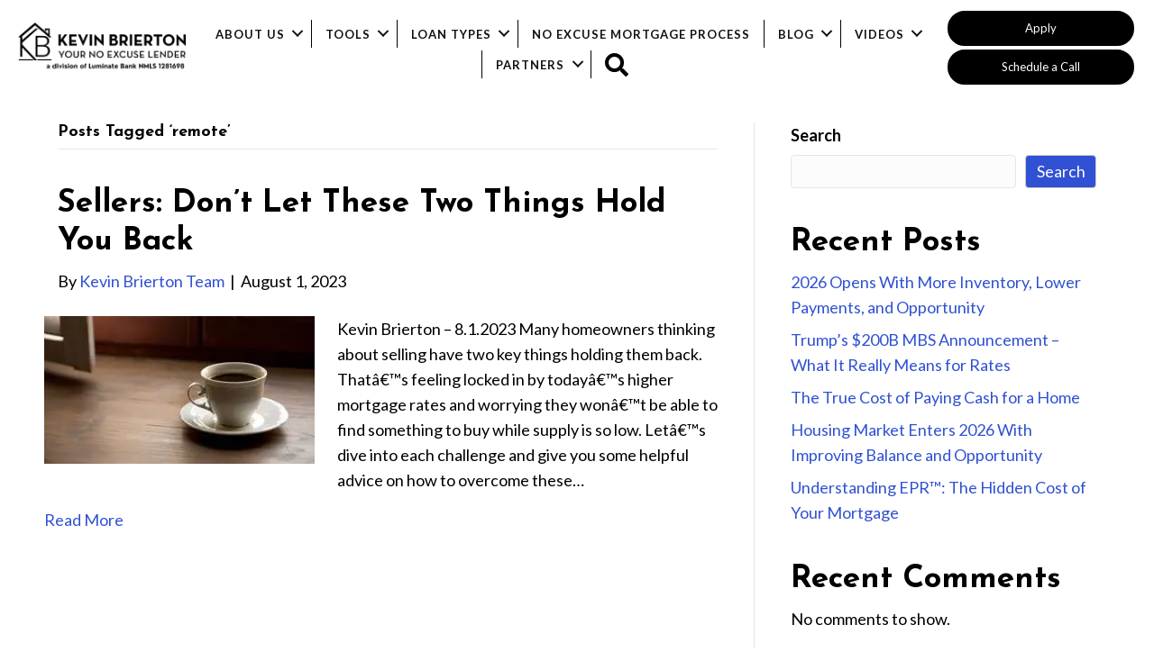

--- FILE ---
content_type: text/html; charset=UTF-8
request_url: https://kevinbrierton.com/tag/remote/
body_size: 23381
content:
<!DOCTYPE html>
<html lang="en-US">
<head> <script>
var gform;gform||(document.addEventListener("gform_main_scripts_loaded",function(){gform.scriptsLoaded=!0}),window.addEventListener("DOMContentLoaded",function(){gform.domLoaded=!0}),gform={domLoaded:!1,scriptsLoaded:!1,initializeOnLoaded:function(o){gform.domLoaded&&gform.scriptsLoaded?o():!gform.domLoaded&&gform.scriptsLoaded?window.addEventListener("DOMContentLoaded",o):document.addEventListener("gform_main_scripts_loaded",o)},hooks:{action:{},filter:{}},addAction:function(o,n,r,t){gform.addHook("action",o,n,r,t)},addFilter:function(o,n,r,t){gform.addHook("filter",o,n,r,t)},doAction:function(o){gform.doHook("action",o,arguments)},applyFilters:function(o){return gform.doHook("filter",o,arguments)},removeAction:function(o,n){gform.removeHook("action",o,n)},removeFilter:function(o,n,r){gform.removeHook("filter",o,n,r)},addHook:function(o,n,r,t,i){null==gform.hooks[o][n]&&(gform.hooks[o][n]=[]);var e=gform.hooks[o][n];null==i&&(i=n+"_"+e.length),gform.hooks[o][n].push({tag:i,callable:r,priority:t=null==t?10:t})},doHook:function(n,o,r){var t;if(r=Array.prototype.slice.call(r,1),null!=gform.hooks[n][o]&&((o=gform.hooks[n][o]).sort(function(o,n){return o.priority-n.priority}),o.forEach(function(o){"function"!=typeof(t=o.callable)&&(t=window[t]),"action"==n?t.apply(null,r):r[0]=t.apply(null,r)})),"filter"==n)return r[0]},removeHook:function(o,n,t,i){var r;null!=gform.hooks[o][n]&&(r=(r=gform.hooks[o][n]).filter(function(o,n,r){return!!(null!=i&&i!=o.tag||null!=t&&t!=o.priority)}),gform.hooks[o][n]=r)}});
</script>
<meta charset="UTF-8" /><script>if(navigator.userAgent.match(/MSIE|Internet Explorer/i)||navigator.userAgent.match(/Trident\/7\..*?rv:11/i)){var href=document.location.href;if(!href.match(/[?&]nowprocket/)){if(href.indexOf("?")==-1){if(href.indexOf("#")==-1){document.location.href=href+"?nowprocket=1"}else{document.location.href=href.replace("#","?nowprocket=1#")}}else{if(href.indexOf("#")==-1){document.location.href=href+"&nowprocket=1"}else{document.location.href=href.replace("#","&nowprocket=1#")}}}}</script><script>(()=>{class RocketLazyLoadScripts{constructor(){this.v="2.0.2",this.userEvents=["keydown","keyup","mousedown","mouseup","mousemove","mouseover","mouseenter","mouseout","mouseleave","touchmove","touchstart","touchend","touchcancel","wheel","click","dblclick","input","visibilitychange"],this.attributeEvents=["onblur","onclick","oncontextmenu","ondblclick","onfocus","onmousedown","onmouseenter","onmouseleave","onmousemove","onmouseout","onmouseover","onmouseup","onmousewheel","onscroll","onsubmit"]}async t(){this.i(),this.o(),/iP(ad|hone)/.test(navigator.userAgent)&&this.h(),this.u(),this.l(this),this.m(),this.k(this),this.p(this),this._(),await Promise.all([this.R(),this.L()]),this.lastBreath=Date.now(),this.S(this),this.P(),this.D(),this.O(),this.M(),await this.C(this.delayedScripts.normal),await this.C(this.delayedScripts.defer),await this.C(this.delayedScripts.async),this.T("domReady"),await this.F(),await this.j(),await this.I(),this.T("windowLoad"),await this.A(),window.dispatchEvent(new Event("rocket-allScriptsLoaded")),this.everythingLoaded=!0,this.lastTouchEnd&&await new Promise((t=>setTimeout(t,500-Date.now()+this.lastTouchEnd))),this.H(),this.T("all"),this.U(),this.W()}i(){this.CSPIssue=sessionStorage.getItem("rocketCSPIssue"),document.addEventListener("securitypolicyviolation",(t=>{this.CSPIssue||"script-src-elem"!==t.violatedDirective||"data"!==t.blockedURI||(this.CSPIssue=!0,sessionStorage.setItem("rocketCSPIssue",!0))}),{isRocket:!0})}o(){window.addEventListener("pageshow",(t=>{this.persisted=t.persisted,this.realWindowLoadedFired=!0}),{isRocket:!0}),window.addEventListener("pagehide",(()=>{this.onFirstUserAction=null}),{isRocket:!0})}h(){let t;function e(e){t=e}window.addEventListener("touchstart",e,{isRocket:!0}),window.addEventListener("touchend",(function i(o){Math.abs(o.changedTouches[0].pageX-t.changedTouches[0].pageX)<10&&Math.abs(o.changedTouches[0].pageY-t.changedTouches[0].pageY)<10&&o.timeStamp-t.timeStamp<200&&(o.target.dispatchEvent(new PointerEvent("click",{target:o.target,bubbles:!0,cancelable:!0})),event.preventDefault(),window.removeEventListener("touchstart",e,{isRocket:!0}),window.removeEventListener("touchend",i,{isRocket:!0}))}),{isRocket:!0})}q(t){this.userActionTriggered||("mousemove"!==t.type||this.firstMousemoveIgnored?"keyup"===t.type||"mouseover"===t.type||"mouseout"===t.type||(this.userActionTriggered=!0,this.onFirstUserAction&&this.onFirstUserAction()):this.firstMousemoveIgnored=!0),"click"===t.type&&t.preventDefault(),this.savedUserEvents.length>0&&(t.stopPropagation(),t.stopImmediatePropagation()),"touchstart"===this.lastEvent&&"touchend"===t.type&&(this.lastTouchEnd=Date.now()),"click"===t.type&&(this.lastTouchEnd=0),this.lastEvent=t.type,this.savedUserEvents.push(t)}u(){this.savedUserEvents=[],this.userEventHandler=this.q.bind(this),this.userEvents.forEach((t=>window.addEventListener(t,this.userEventHandler,{passive:!1,isRocket:!0})))}U(){this.userEvents.forEach((t=>window.removeEventListener(t,this.userEventHandler,{passive:!1,isRocket:!0}))),this.savedUserEvents.forEach((t=>{t.target.dispatchEvent(new window[t.constructor.name](t.type,t))}))}m(){this.eventsMutationObserver=new MutationObserver((t=>{const e="return false";for(const i of t){if("attributes"===i.type){const t=i.target.getAttribute(i.attributeName);t&&t!==e&&(i.target.setAttribute("data-rocket-"+i.attributeName,t),i.target.setAttribute(i.attributeName,e))}"childList"===i.type&&i.addedNodes.forEach((t=>{if(t.nodeType===Node.ELEMENT_NODE)for(const i of t.attributes)this.attributeEvents.includes(i.name)&&i.value&&""!==i.value&&(t.setAttribute("data-rocket-"+i.name,i.value),t.setAttribute(i.name,e))}))}})),this.eventsMutationObserver.observe(document,{subtree:!0,childList:!0,attributeFilter:this.attributeEvents})}H(){this.eventsMutationObserver.disconnect(),this.attributeEvents.forEach((t=>{document.querySelectorAll("[data-rocket-"+t+"]").forEach((e=>{e.setAttribute(t,e.getAttribute("data-rocket-"+t)),e.removeAttribute("data-rocket-"+t)}))}))}k(t){Object.defineProperty(HTMLElement.prototype,"onclick",{get(){return this.rocketonclick},set(e){this.rocketonclick=e,this.setAttribute(t.everythingLoaded?"onclick":"data-rocket-onclick","this.rocketonclick(event)")}})}S(t){function e(e,i){let o=e[i];e[i]=null,Object.defineProperty(e,i,{get:()=>o,set(s){t.everythingLoaded?o=s:e["rocket"+i]=o=s}})}e(document,"onreadystatechange"),e(window,"onload"),e(window,"onpageshow");try{Object.defineProperty(document,"readyState",{get:()=>t.rocketReadyState,set(e){t.rocketReadyState=e},configurable:!0}),document.readyState="loading"}catch(t){console.log("WPRocket DJE readyState conflict, bypassing")}}l(t){this.originalAddEventListener=EventTarget.prototype.addEventListener,this.originalRemoveEventListener=EventTarget.prototype.removeEventListener,this.savedEventListeners=[],EventTarget.prototype.addEventListener=function(e,i,o){o&&o.isRocket||!t.B(e,this)&&!t.userEvents.includes(e)||t.B(e,this)&&!t.userActionTriggered||e.startsWith("rocket-")?t.originalAddEventListener.call(this,e,i,o):t.savedEventListeners.push({target:this,remove:!1,type:e,func:i,options:o})},EventTarget.prototype.removeEventListener=function(e,i,o){o&&o.isRocket||!t.B(e,this)&&!t.userEvents.includes(e)||t.B(e,this)&&!t.userActionTriggered||e.startsWith("rocket-")?t.originalRemoveEventListener.call(this,e,i,o):t.savedEventListeners.push({target:this,remove:!0,type:e,func:i,options:o})}}T(t){"all"===t&&(EventTarget.prototype.addEventListener=this.originalAddEventListener,EventTarget.prototype.removeEventListener=this.originalRemoveEventListener),this.savedEventListeners=this.savedEventListeners.filter((e=>{let i=e.type,o=e.target||window;return"domReady"===t&&"DOMContentLoaded"!==i&&"readystatechange"!==i||("windowLoad"===t&&"load"!==i&&"readystatechange"!==i&&"pageshow"!==i||(this.B(i,o)&&(i="rocket-"+i),e.remove?o.removeEventListener(i,e.func,e.options):o.addEventListener(i,e.func,e.options),!1))}))}p(t){let e;function i(e){return t.everythingLoaded?e:e.split(" ").map((t=>"load"===t||t.startsWith("load.")?"rocket-jquery-load":t)).join(" ")}function o(o){function s(e){const s=o.fn[e];o.fn[e]=o.fn.init.prototype[e]=function(){return this[0]===window&&t.userActionTriggered&&("string"==typeof arguments[0]||arguments[0]instanceof String?arguments[0]=i(arguments[0]):"object"==typeof arguments[0]&&Object.keys(arguments[0]).forEach((t=>{const e=arguments[0][t];delete arguments[0][t],arguments[0][i(t)]=e}))),s.apply(this,arguments),this}}if(o&&o.fn&&!t.allJQueries.includes(o)){const e={DOMContentLoaded:[],"rocket-DOMContentLoaded":[]};for(const t in e)document.addEventListener(t,(()=>{e[t].forEach((t=>t()))}),{isRocket:!0});o.fn.ready=o.fn.init.prototype.ready=function(i){function s(){parseInt(o.fn.jquery)>2?setTimeout((()=>i.bind(document)(o))):i.bind(document)(o)}return t.realDomReadyFired?!t.userActionTriggered||t.fauxDomReadyFired?s():e["rocket-DOMContentLoaded"].push(s):e.DOMContentLoaded.push(s),o([])},s("on"),s("one"),s("off"),t.allJQueries.push(o)}e=o}t.allJQueries=[],o(window.jQuery),Object.defineProperty(window,"jQuery",{get:()=>e,set(t){o(t)}})}P(){const t=new Map;document.write=document.writeln=function(e){const i=document.currentScript,o=document.createRange(),s=i.parentElement;let n=t.get(i);void 0===n&&(n=i.nextSibling,t.set(i,n));const a=document.createDocumentFragment();o.setStart(a,0),a.appendChild(o.createContextualFragment(e)),s.insertBefore(a,n)}}async R(){return new Promise((t=>{this.userActionTriggered?t():this.onFirstUserAction=t}))}async L(){return new Promise((t=>{document.addEventListener("DOMContentLoaded",(()=>{this.realDomReadyFired=!0,t()}),{isRocket:!0})}))}async I(){return this.realWindowLoadedFired?Promise.resolve():new Promise((t=>{window.addEventListener("load",t,{isRocket:!0})}))}M(){this.pendingScripts=[];this.scriptsMutationObserver=new MutationObserver((t=>{for(const e of t)e.addedNodes.forEach((t=>{"SCRIPT"!==t.tagName||t.noModule||t.isWPRocket||this.pendingScripts.push({script:t,promise:new Promise((e=>{const i=()=>{const i=this.pendingScripts.findIndex((e=>e.script===t));i>=0&&this.pendingScripts.splice(i,1),e()};t.addEventListener("load",i,{isRocket:!0}),t.addEventListener("error",i,{isRocket:!0}),setTimeout(i,1e3)}))})}))})),this.scriptsMutationObserver.observe(document,{childList:!0,subtree:!0})}async j(){await this.J(),this.pendingScripts.length?(await this.pendingScripts[0].promise,await this.j()):this.scriptsMutationObserver.disconnect()}D(){this.delayedScripts={normal:[],async:[],defer:[]},document.querySelectorAll("script[type$=rocketlazyloadscript]").forEach((t=>{t.hasAttribute("data-rocket-src")?t.hasAttribute("async")&&!1!==t.async?this.delayedScripts.async.push(t):t.hasAttribute("defer")&&!1!==t.defer||"module"===t.getAttribute("data-rocket-type")?this.delayedScripts.defer.push(t):this.delayedScripts.normal.push(t):this.delayedScripts.normal.push(t)}))}async _(){await this.L();let t=[];document.querySelectorAll("script[type$=rocketlazyloadscript][data-rocket-src]").forEach((e=>{let i=e.getAttribute("data-rocket-src");if(i&&!i.startsWith("data:")){i.startsWith("//")&&(i=location.protocol+i);try{const o=new URL(i).origin;o!==location.origin&&t.push({src:o,crossOrigin:e.crossOrigin||"module"===e.getAttribute("data-rocket-type")})}catch(t){}}})),t=[...new Map(t.map((t=>[JSON.stringify(t),t]))).values()],this.N(t,"preconnect")}async $(t){if(await this.G(),!0!==t.noModule||!("noModule"in HTMLScriptElement.prototype))return new Promise((e=>{let i;function o(){(i||t).setAttribute("data-rocket-status","executed"),e()}try{if(navigator.userAgent.includes("Firefox/")||""===navigator.vendor||this.CSPIssue)i=document.createElement("script"),[...t.attributes].forEach((t=>{let e=t.nodeName;"type"!==e&&("data-rocket-type"===e&&(e="type"),"data-rocket-src"===e&&(e="src"),i.setAttribute(e,t.nodeValue))})),t.text&&(i.text=t.text),t.nonce&&(i.nonce=t.nonce),i.hasAttribute("src")?(i.addEventListener("load",o,{isRocket:!0}),i.addEventListener("error",(()=>{i.setAttribute("data-rocket-status","failed-network"),e()}),{isRocket:!0}),setTimeout((()=>{i.isConnected||e()}),1)):(i.text=t.text,o()),i.isWPRocket=!0,t.parentNode.replaceChild(i,t);else{const i=t.getAttribute("data-rocket-type"),s=t.getAttribute("data-rocket-src");i?(t.type=i,t.removeAttribute("data-rocket-type")):t.removeAttribute("type"),t.addEventListener("load",o,{isRocket:!0}),t.addEventListener("error",(i=>{this.CSPIssue&&i.target.src.startsWith("data:")?(console.log("WPRocket: CSP fallback activated"),t.removeAttribute("src"),this.$(t).then(e)):(t.setAttribute("data-rocket-status","failed-network"),e())}),{isRocket:!0}),s?(t.fetchPriority="high",t.removeAttribute("data-rocket-src"),t.src=s):t.src="data:text/javascript;base64,"+window.btoa(unescape(encodeURIComponent(t.text)))}}catch(i){t.setAttribute("data-rocket-status","failed-transform"),e()}}));t.setAttribute("data-rocket-status","skipped")}async C(t){const e=t.shift();return e?(e.isConnected&&await this.$(e),this.C(t)):Promise.resolve()}O(){this.N([...this.delayedScripts.normal,...this.delayedScripts.defer,...this.delayedScripts.async],"preload")}N(t,e){this.trash=this.trash||[];let i=!0;var o=document.createDocumentFragment();t.forEach((t=>{const s=t.getAttribute&&t.getAttribute("data-rocket-src")||t.src;if(s&&!s.startsWith("data:")){const n=document.createElement("link");n.href=s,n.rel=e,"preconnect"!==e&&(n.as="script",n.fetchPriority=i?"high":"low"),t.getAttribute&&"module"===t.getAttribute("data-rocket-type")&&(n.crossOrigin=!0),t.crossOrigin&&(n.crossOrigin=t.crossOrigin),t.integrity&&(n.integrity=t.integrity),t.nonce&&(n.nonce=t.nonce),o.appendChild(n),this.trash.push(n),i=!1}})),document.head.appendChild(o)}W(){this.trash.forEach((t=>t.remove()))}async F(){try{document.readyState="interactive"}catch(t){}this.fauxDomReadyFired=!0;try{await this.G(),document.dispatchEvent(new Event("rocket-readystatechange")),await this.G(),document.rocketonreadystatechange&&document.rocketonreadystatechange(),await this.G(),document.dispatchEvent(new Event("rocket-DOMContentLoaded")),await this.G(),window.dispatchEvent(new Event("rocket-DOMContentLoaded"))}catch(t){console.error(t)}}async A(){try{document.readyState="complete"}catch(t){}try{await this.G(),document.dispatchEvent(new Event("rocket-readystatechange")),await this.G(),document.rocketonreadystatechange&&document.rocketonreadystatechange(),await this.G(),window.dispatchEvent(new Event("rocket-load")),await this.G(),window.rocketonload&&window.rocketonload(),await this.G(),this.allJQueries.forEach((t=>t(window).trigger("rocket-jquery-load"))),await this.G();const t=new Event("rocket-pageshow");t.persisted=this.persisted,window.dispatchEvent(t),await this.G(),window.rocketonpageshow&&window.rocketonpageshow({persisted:this.persisted})}catch(t){console.error(t)}}async G(){Date.now()-this.lastBreath>45&&(await this.J(),this.lastBreath=Date.now())}async J(){return document.hidden?new Promise((t=>setTimeout(t))):new Promise((t=>requestAnimationFrame(t)))}B(t,e){return e===document&&"readystatechange"===t||(e===document&&"DOMContentLoaded"===t||(e===window&&"DOMContentLoaded"===t||(e===window&&"load"===t||e===window&&"pageshow"===t)))}static run(){(new RocketLazyLoadScripts).t()}}RocketLazyLoadScripts.run()})();</script>

<meta name='viewport' content='width=device-width, initial-scale=1.0' />
<meta http-equiv='X-UA-Compatible' content='IE=edge' />
<link rel="profile" href="https://gmpg.org/xfn/11" />
<meta name='robots' content='index, follow, max-image-preview:large, max-snippet:-1, max-video-preview:-1' />
	<style>img:is([sizes="auto" i], [sizes^="auto," i]) { contain-intrinsic-size: 3000px 1500px }</style>
	
	<!-- This site is optimized with the Yoast SEO plugin v26.7 - https://yoast.com/wordpress/plugins/seo/ -->
	<title>remote Archives - NoExcuseLender - Kevin Brierton Team</title><link rel="preload" data-rocket-preload as="style" href="https://fonts.googleapis.com/css?family=Lato%3A300%2C400%2C700%7CJosefin%20Sans%3A700&#038;display=swap" /><link rel="stylesheet" href="https://fonts.googleapis.com/css?family=Lato%3A300%2C400%2C700%7CJosefin%20Sans%3A700&#038;display=swap" media="print" onload="this.media='all'" /><noscript><link rel="stylesheet" href="https://fonts.googleapis.com/css?family=Lato%3A300%2C400%2C700%7CJosefin%20Sans%3A700&#038;display=swap" /></noscript>
	<link rel="canonical" href="https://kevinbrierton.com/tag/remote/" />
	<meta property="og:locale" content="en_US" />
	<meta property="og:type" content="article" />
	<meta property="og:title" content="remote Archives - NoExcuseLender - Kevin Brierton Team" />
	<meta property="og:url" content="https://kevinbrierton.com/tag/remote/" />
	<meta property="og:site_name" content="NoExcuseLender - Kevin Brierton Team" />
	<meta property="og:image" content="https://kevinbrierton.com/wp-content/uploads/2022/02/1.jpg" />
	<meta property="og:image:width" content="751" />
	<meta property="og:image:height" content="686" />
	<meta property="og:image:type" content="image/jpeg" />
	<meta name="twitter:card" content="summary_large_image" />
	<script type="application/ld+json" class="yoast-schema-graph">{"@context":"https://schema.org","@graph":[{"@type":"CollectionPage","@id":"https://kevinbrierton.com/tag/remote/","url":"https://kevinbrierton.com/tag/remote/","name":"remote Archives - NoExcuseLender - Kevin Brierton Team","isPartOf":{"@id":"https://kevinbrierton.com/#website"},"primaryImageOfPage":{"@id":"https://kevinbrierton.com/tag/remote/#primaryimage"},"image":{"@id":"https://kevinbrierton.com/tag/remote/#primaryimage"},"thumbnailUrl":"https://kevinbrierton.com/wp-content/uploads/2023/08/kcm-8.1.jpeg","breadcrumb":{"@id":"https://kevinbrierton.com/tag/remote/#breadcrumb"},"inLanguage":"en-US"},{"@type":"ImageObject","inLanguage":"en-US","@id":"https://kevinbrierton.com/tag/remote/#primaryimage","url":"https://kevinbrierton.com/wp-content/uploads/2023/08/kcm-8.1.jpeg","contentUrl":"https://kevinbrierton.com/wp-content/uploads/2023/08/kcm-8.1.jpeg","width":750,"height":410,"caption":"One glass of black tea, chicory or coffee on a light wood table, on a window sill near a window, in a cafe, cafeteria or at home. The concept of loneliness, breakfast. Coffee break. A copy of the space."},{"@type":"BreadcrumbList","@id":"https://kevinbrierton.com/tag/remote/#breadcrumb","itemListElement":[{"@type":"ListItem","position":1,"name":"Home","item":"https://kevinbrierton.com/"},{"@type":"ListItem","position":2,"name":"remote"}]},{"@type":"WebSite","@id":"https://kevinbrierton.com/#website","url":"https://kevinbrierton.com/","name":"NoExcuseLender - Kevin Brierton Team","description":"Your No Excuse Lender","publisher":{"@id":"https://kevinbrierton.com/#organization"},"alternateName":"Arizona Mortgage Lender","potentialAction":[{"@type":"SearchAction","target":{"@type":"EntryPoint","urlTemplate":"https://kevinbrierton.com/?s={search_term_string}"},"query-input":{"@type":"PropertyValueSpecification","valueRequired":true,"valueName":"search_term_string"}}],"inLanguage":"en-US"},{"@type":"Organization","@id":"https://kevinbrierton.com/#organization","name":"Kevin Brierton Team","alternateName":"NEO Home Loans","url":"https://kevinbrierton.com/","logo":{"@type":"ImageObject","inLanguage":"en-US","@id":"https://kevinbrierton.com/#/schema/logo/image/","url":"https://kevinbrierton.com/wp-content/uploads/2022/02/KEVINBRIERTON_noexcuse_Logo_Black.png","contentUrl":"https://kevinbrierton.com/wp-content/uploads/2022/02/KEVINBRIERTON_noexcuse_Logo_Black.png","width":471,"height":100,"caption":"Kevin Brierton Team"},"image":{"@id":"https://kevinbrierton.com/#/schema/logo/image/"}}]}</script>
	<!-- / Yoast SEO plugin. -->


<link rel='dns-prefetch' href='//fonts.googleapis.com' />
<link href='https://fonts.gstatic.com' crossorigin rel='preconnect' />
<link rel="alternate" type="application/rss+xml" title="NoExcuseLender - Kevin Brierton Team &raquo; Feed" href="https://kevinbrierton.com/feed/" />
<link rel="alternate" type="application/rss+xml" title="NoExcuseLender - Kevin Brierton Team &raquo; Comments Feed" href="https://kevinbrierton.com/comments/feed/" />
<link rel="alternate" type="application/rss+xml" title="NoExcuseLender - Kevin Brierton Team &raquo; remote Tag Feed" href="https://kevinbrierton.com/tag/remote/feed/" />
<link rel="preload" href="https://kevinbrierton.com/wp-content/plugins/bb-plugin/fonts/fontawesome/5.15.4/webfonts/fa-solid-900.woff2" as="font" type="font/woff2" crossorigin="anonymous">
<link rel="preload" href="https://kevinbrierton.com/wp-content/plugins/bb-plugin/fonts/fontawesome/5.15.4/webfonts/fa-regular-400.woff2" as="font" type="font/woff2" crossorigin="anonymous">
<link rel="preload" href="https://kevinbrierton.com/wp-content/plugins/bb-plugin/fonts/fontawesome/5.15.4/webfonts/fa-brands-400.woff2" as="font" type="font/woff2" crossorigin="anonymous">
		<style>
			.lazyload,
			.lazyloading {
				max-width: 100%;
			}
		</style>
		<style id='wp-emoji-styles-inline-css'>

	img.wp-smiley, img.emoji {
		display: inline !important;
		border: none !important;
		box-shadow: none !important;
		height: 1em !important;
		width: 1em !important;
		margin: 0 0.07em !important;
		vertical-align: -0.1em !important;
		background: none !important;
		padding: 0 !important;
	}
</style>
<link rel='stylesheet' id='wp-block-library-css' href='https://kevinbrierton.com/wp-includes/css/dist/block-library/style.min.css?ver=6.8.3' media='all' />
<style id='wp-block-library-theme-inline-css'>
.wp-block-audio :where(figcaption){color:#555;font-size:13px;text-align:center}.is-dark-theme .wp-block-audio :where(figcaption){color:#ffffffa6}.wp-block-audio{margin:0 0 1em}.wp-block-code{border:1px solid #ccc;border-radius:4px;font-family:Menlo,Consolas,monaco,monospace;padding:.8em 1em}.wp-block-embed :where(figcaption){color:#555;font-size:13px;text-align:center}.is-dark-theme .wp-block-embed :where(figcaption){color:#ffffffa6}.wp-block-embed{margin:0 0 1em}.blocks-gallery-caption{color:#555;font-size:13px;text-align:center}.is-dark-theme .blocks-gallery-caption{color:#ffffffa6}:root :where(.wp-block-image figcaption){color:#555;font-size:13px;text-align:center}.is-dark-theme :root :where(.wp-block-image figcaption){color:#ffffffa6}.wp-block-image{margin:0 0 1em}.wp-block-pullquote{border-bottom:4px solid;border-top:4px solid;color:currentColor;margin-bottom:1.75em}.wp-block-pullquote cite,.wp-block-pullquote footer,.wp-block-pullquote__citation{color:currentColor;font-size:.8125em;font-style:normal;text-transform:uppercase}.wp-block-quote{border-left:.25em solid;margin:0 0 1.75em;padding-left:1em}.wp-block-quote cite,.wp-block-quote footer{color:currentColor;font-size:.8125em;font-style:normal;position:relative}.wp-block-quote:where(.has-text-align-right){border-left:none;border-right:.25em solid;padding-left:0;padding-right:1em}.wp-block-quote:where(.has-text-align-center){border:none;padding-left:0}.wp-block-quote.is-large,.wp-block-quote.is-style-large,.wp-block-quote:where(.is-style-plain){border:none}.wp-block-search .wp-block-search__label{font-weight:700}.wp-block-search__button{border:1px solid #ccc;padding:.375em .625em}:where(.wp-block-group.has-background){padding:1.25em 2.375em}.wp-block-separator.has-css-opacity{opacity:.4}.wp-block-separator{border:none;border-bottom:2px solid;margin-left:auto;margin-right:auto}.wp-block-separator.has-alpha-channel-opacity{opacity:1}.wp-block-separator:not(.is-style-wide):not(.is-style-dots){width:100px}.wp-block-separator.has-background:not(.is-style-dots){border-bottom:none;height:1px}.wp-block-separator.has-background:not(.is-style-wide):not(.is-style-dots){height:2px}.wp-block-table{margin:0 0 1em}.wp-block-table td,.wp-block-table th{word-break:normal}.wp-block-table :where(figcaption){color:#555;font-size:13px;text-align:center}.is-dark-theme .wp-block-table :where(figcaption){color:#ffffffa6}.wp-block-video :where(figcaption){color:#555;font-size:13px;text-align:center}.is-dark-theme .wp-block-video :where(figcaption){color:#ffffffa6}.wp-block-video{margin:0 0 1em}:root :where(.wp-block-template-part.has-background){margin-bottom:0;margin-top:0;padding:1.25em 2.375em}
</style>
<style id='classic-theme-styles-inline-css'>
/*! This file is auto-generated */
.wp-block-button__link{color:#fff;background-color:#32373c;border-radius:9999px;box-shadow:none;text-decoration:none;padding:calc(.667em + 2px) calc(1.333em + 2px);font-size:1.125em}.wp-block-file__button{background:#32373c;color:#fff;text-decoration:none}
</style>
<style id='feedzy-rss-feeds-loop-style-inline-css'>
.wp-block-feedzy-rss-feeds-loop{display:grid;gap:24px;grid-template-columns:repeat(1,1fr)}@media(min-width:782px){.wp-block-feedzy-rss-feeds-loop.feedzy-loop-columns-2,.wp-block-feedzy-rss-feeds-loop.feedzy-loop-columns-3,.wp-block-feedzy-rss-feeds-loop.feedzy-loop-columns-4,.wp-block-feedzy-rss-feeds-loop.feedzy-loop-columns-5{grid-template-columns:repeat(2,1fr)}}@media(min-width:960px){.wp-block-feedzy-rss-feeds-loop.feedzy-loop-columns-2{grid-template-columns:repeat(2,1fr)}.wp-block-feedzy-rss-feeds-loop.feedzy-loop-columns-3{grid-template-columns:repeat(3,1fr)}.wp-block-feedzy-rss-feeds-loop.feedzy-loop-columns-4{grid-template-columns:repeat(4,1fr)}.wp-block-feedzy-rss-feeds-loop.feedzy-loop-columns-5{grid-template-columns:repeat(5,1fr)}}.wp-block-feedzy-rss-feeds-loop .wp-block-image.is-style-rounded img{border-radius:9999px}.wp-block-feedzy-rss-feeds-loop .wp-block-image:has(:is(img:not([src]),img[src=""])){display:none}

</style>
<style id='global-styles-inline-css'>
:root{--wp--preset--aspect-ratio--square: 1;--wp--preset--aspect-ratio--4-3: 4/3;--wp--preset--aspect-ratio--3-4: 3/4;--wp--preset--aspect-ratio--3-2: 3/2;--wp--preset--aspect-ratio--2-3: 2/3;--wp--preset--aspect-ratio--16-9: 16/9;--wp--preset--aspect-ratio--9-16: 9/16;--wp--preset--color--black: #000000;--wp--preset--color--cyan-bluish-gray: #abb8c3;--wp--preset--color--white: #ffffff;--wp--preset--color--pale-pink: #f78da7;--wp--preset--color--vivid-red: #cf2e2e;--wp--preset--color--luminous-vivid-orange: #ff6900;--wp--preset--color--luminous-vivid-amber: #fcb900;--wp--preset--color--light-green-cyan: #7bdcb5;--wp--preset--color--vivid-green-cyan: #00d084;--wp--preset--color--pale-cyan-blue: #8ed1fc;--wp--preset--color--vivid-cyan-blue: #0693e3;--wp--preset--color--vivid-purple: #9b51e0;--wp--preset--color--fl-heading-text: #000000;--wp--preset--color--fl-body-bg: #ffffff;--wp--preset--color--fl-body-text: #000000;--wp--preset--color--fl-accent: #3051d3;--wp--preset--color--fl-accent-hover: #2b2f2e;--wp--preset--color--fl-topbar-bg: #ffffff;--wp--preset--color--fl-topbar-text: #000000;--wp--preset--color--fl-topbar-link: #428bca;--wp--preset--color--fl-topbar-hover: #428bca;--wp--preset--color--fl-header-bg: #ffffff;--wp--preset--color--fl-header-text: #000000;--wp--preset--color--fl-header-link: #428bca;--wp--preset--color--fl-header-hover: #428bca;--wp--preset--color--fl-nav-bg: #ffffff;--wp--preset--color--fl-nav-link: #000000;--wp--preset--color--fl-nav-hover: #000000;--wp--preset--color--fl-content-bg: #ffffff;--wp--preset--color--fl-footer-widgets-bg: #ffffff;--wp--preset--color--fl-footer-widgets-text: #000000;--wp--preset--color--fl-footer-widgets-link: #428bca;--wp--preset--color--fl-footer-widgets-hover: #428bca;--wp--preset--color--fl-footer-bg: #ffffff;--wp--preset--color--fl-footer-text: #000000;--wp--preset--color--fl-footer-link: #428bca;--wp--preset--color--fl-footer-hover: #428bca;--wp--preset--gradient--vivid-cyan-blue-to-vivid-purple: linear-gradient(135deg,rgba(6,147,227,1) 0%,rgb(155,81,224) 100%);--wp--preset--gradient--light-green-cyan-to-vivid-green-cyan: linear-gradient(135deg,rgb(122,220,180) 0%,rgb(0,208,130) 100%);--wp--preset--gradient--luminous-vivid-amber-to-luminous-vivid-orange: linear-gradient(135deg,rgba(252,185,0,1) 0%,rgba(255,105,0,1) 100%);--wp--preset--gradient--luminous-vivid-orange-to-vivid-red: linear-gradient(135deg,rgba(255,105,0,1) 0%,rgb(207,46,46) 100%);--wp--preset--gradient--very-light-gray-to-cyan-bluish-gray: linear-gradient(135deg,rgb(238,238,238) 0%,rgb(169,184,195) 100%);--wp--preset--gradient--cool-to-warm-spectrum: linear-gradient(135deg,rgb(74,234,220) 0%,rgb(151,120,209) 20%,rgb(207,42,186) 40%,rgb(238,44,130) 60%,rgb(251,105,98) 80%,rgb(254,248,76) 100%);--wp--preset--gradient--blush-light-purple: linear-gradient(135deg,rgb(255,206,236) 0%,rgb(152,150,240) 100%);--wp--preset--gradient--blush-bordeaux: linear-gradient(135deg,rgb(254,205,165) 0%,rgb(254,45,45) 50%,rgb(107,0,62) 100%);--wp--preset--gradient--luminous-dusk: linear-gradient(135deg,rgb(255,203,112) 0%,rgb(199,81,192) 50%,rgb(65,88,208) 100%);--wp--preset--gradient--pale-ocean: linear-gradient(135deg,rgb(255,245,203) 0%,rgb(182,227,212) 50%,rgb(51,167,181) 100%);--wp--preset--gradient--electric-grass: linear-gradient(135deg,rgb(202,248,128) 0%,rgb(113,206,126) 100%);--wp--preset--gradient--midnight: linear-gradient(135deg,rgb(2,3,129) 0%,rgb(40,116,252) 100%);--wp--preset--font-size--small: 13px;--wp--preset--font-size--medium: 20px;--wp--preset--font-size--large: 36px;--wp--preset--font-size--x-large: 42px;--wp--preset--spacing--20: 0.44rem;--wp--preset--spacing--30: 0.67rem;--wp--preset--spacing--40: 1rem;--wp--preset--spacing--50: 1.5rem;--wp--preset--spacing--60: 2.25rem;--wp--preset--spacing--70: 3.38rem;--wp--preset--spacing--80: 5.06rem;--wp--preset--shadow--natural: 6px 6px 9px rgba(0, 0, 0, 0.2);--wp--preset--shadow--deep: 12px 12px 50px rgba(0, 0, 0, 0.4);--wp--preset--shadow--sharp: 6px 6px 0px rgba(0, 0, 0, 0.2);--wp--preset--shadow--outlined: 6px 6px 0px -3px rgba(255, 255, 255, 1), 6px 6px rgba(0, 0, 0, 1);--wp--preset--shadow--crisp: 6px 6px 0px rgba(0, 0, 0, 1);}:where(.is-layout-flex){gap: 0.5em;}:where(.is-layout-grid){gap: 0.5em;}body .is-layout-flex{display: flex;}.is-layout-flex{flex-wrap: wrap;align-items: center;}.is-layout-flex > :is(*, div){margin: 0;}body .is-layout-grid{display: grid;}.is-layout-grid > :is(*, div){margin: 0;}:where(.wp-block-columns.is-layout-flex){gap: 2em;}:where(.wp-block-columns.is-layout-grid){gap: 2em;}:where(.wp-block-post-template.is-layout-flex){gap: 1.25em;}:where(.wp-block-post-template.is-layout-grid){gap: 1.25em;}.has-black-color{color: var(--wp--preset--color--black) !important;}.has-cyan-bluish-gray-color{color: var(--wp--preset--color--cyan-bluish-gray) !important;}.has-white-color{color: var(--wp--preset--color--white) !important;}.has-pale-pink-color{color: var(--wp--preset--color--pale-pink) !important;}.has-vivid-red-color{color: var(--wp--preset--color--vivid-red) !important;}.has-luminous-vivid-orange-color{color: var(--wp--preset--color--luminous-vivid-orange) !important;}.has-luminous-vivid-amber-color{color: var(--wp--preset--color--luminous-vivid-amber) !important;}.has-light-green-cyan-color{color: var(--wp--preset--color--light-green-cyan) !important;}.has-vivid-green-cyan-color{color: var(--wp--preset--color--vivid-green-cyan) !important;}.has-pale-cyan-blue-color{color: var(--wp--preset--color--pale-cyan-blue) !important;}.has-vivid-cyan-blue-color{color: var(--wp--preset--color--vivid-cyan-blue) !important;}.has-vivid-purple-color{color: var(--wp--preset--color--vivid-purple) !important;}.has-black-background-color{background-color: var(--wp--preset--color--black) !important;}.has-cyan-bluish-gray-background-color{background-color: var(--wp--preset--color--cyan-bluish-gray) !important;}.has-white-background-color{background-color: var(--wp--preset--color--white) !important;}.has-pale-pink-background-color{background-color: var(--wp--preset--color--pale-pink) !important;}.has-vivid-red-background-color{background-color: var(--wp--preset--color--vivid-red) !important;}.has-luminous-vivid-orange-background-color{background-color: var(--wp--preset--color--luminous-vivid-orange) !important;}.has-luminous-vivid-amber-background-color{background-color: var(--wp--preset--color--luminous-vivid-amber) !important;}.has-light-green-cyan-background-color{background-color: var(--wp--preset--color--light-green-cyan) !important;}.has-vivid-green-cyan-background-color{background-color: var(--wp--preset--color--vivid-green-cyan) !important;}.has-pale-cyan-blue-background-color{background-color: var(--wp--preset--color--pale-cyan-blue) !important;}.has-vivid-cyan-blue-background-color{background-color: var(--wp--preset--color--vivid-cyan-blue) !important;}.has-vivid-purple-background-color{background-color: var(--wp--preset--color--vivid-purple) !important;}.has-black-border-color{border-color: var(--wp--preset--color--black) !important;}.has-cyan-bluish-gray-border-color{border-color: var(--wp--preset--color--cyan-bluish-gray) !important;}.has-white-border-color{border-color: var(--wp--preset--color--white) !important;}.has-pale-pink-border-color{border-color: var(--wp--preset--color--pale-pink) !important;}.has-vivid-red-border-color{border-color: var(--wp--preset--color--vivid-red) !important;}.has-luminous-vivid-orange-border-color{border-color: var(--wp--preset--color--luminous-vivid-orange) !important;}.has-luminous-vivid-amber-border-color{border-color: var(--wp--preset--color--luminous-vivid-amber) !important;}.has-light-green-cyan-border-color{border-color: var(--wp--preset--color--light-green-cyan) !important;}.has-vivid-green-cyan-border-color{border-color: var(--wp--preset--color--vivid-green-cyan) !important;}.has-pale-cyan-blue-border-color{border-color: var(--wp--preset--color--pale-cyan-blue) !important;}.has-vivid-cyan-blue-border-color{border-color: var(--wp--preset--color--vivid-cyan-blue) !important;}.has-vivid-purple-border-color{border-color: var(--wp--preset--color--vivid-purple) !important;}.has-vivid-cyan-blue-to-vivid-purple-gradient-background{background: var(--wp--preset--gradient--vivid-cyan-blue-to-vivid-purple) !important;}.has-light-green-cyan-to-vivid-green-cyan-gradient-background{background: var(--wp--preset--gradient--light-green-cyan-to-vivid-green-cyan) !important;}.has-luminous-vivid-amber-to-luminous-vivid-orange-gradient-background{background: var(--wp--preset--gradient--luminous-vivid-amber-to-luminous-vivid-orange) !important;}.has-luminous-vivid-orange-to-vivid-red-gradient-background{background: var(--wp--preset--gradient--luminous-vivid-orange-to-vivid-red) !important;}.has-very-light-gray-to-cyan-bluish-gray-gradient-background{background: var(--wp--preset--gradient--very-light-gray-to-cyan-bluish-gray) !important;}.has-cool-to-warm-spectrum-gradient-background{background: var(--wp--preset--gradient--cool-to-warm-spectrum) !important;}.has-blush-light-purple-gradient-background{background: var(--wp--preset--gradient--blush-light-purple) !important;}.has-blush-bordeaux-gradient-background{background: var(--wp--preset--gradient--blush-bordeaux) !important;}.has-luminous-dusk-gradient-background{background: var(--wp--preset--gradient--luminous-dusk) !important;}.has-pale-ocean-gradient-background{background: var(--wp--preset--gradient--pale-ocean) !important;}.has-electric-grass-gradient-background{background: var(--wp--preset--gradient--electric-grass) !important;}.has-midnight-gradient-background{background: var(--wp--preset--gradient--midnight) !important;}.has-small-font-size{font-size: var(--wp--preset--font-size--small) !important;}.has-medium-font-size{font-size: var(--wp--preset--font-size--medium) !important;}.has-large-font-size{font-size: var(--wp--preset--font-size--large) !important;}.has-x-large-font-size{font-size: var(--wp--preset--font-size--x-large) !important;}
:where(.wp-block-post-template.is-layout-flex){gap: 1.25em;}:where(.wp-block-post-template.is-layout-grid){gap: 1.25em;}
:where(.wp-block-columns.is-layout-flex){gap: 2em;}:where(.wp-block-columns.is-layout-grid){gap: 2em;}
:root :where(.wp-block-pullquote){font-size: 1.5em;line-height: 1.6;}
</style>
<link rel='stylesheet' id='wp-components-css' href='https://kevinbrierton.com/wp-includes/css/dist/components/style.min.css?ver=6.8.3' media='all' />
<link data-minify="1" rel='stylesheet' id='godaddy-styles-css' href='https://kevinbrierton.com/wp-content/cache/min/1/wp-content/mu-plugins/vendor/wpex/godaddy-launch/includes/Dependencies/GoDaddy/Styles/build/latest.css?ver=1765644724' media='all' />
<link data-minify="1" rel='stylesheet' id='font-awesome-5-css' href='https://kevinbrierton.com/wp-content/cache/min/1/wp-content/plugins/bb-plugin/fonts/fontawesome/5.15.4/css/all.min.css?ver=1765644724' media='all' />
<link rel='stylesheet' id='font-awesome-css' href='https://kevinbrierton.com/wp-content/plugins/bb-plugin/fonts/fontawesome/5.15.4/css/v4-shims.min.css?ver=2.8.1.2' media='all' />
<link data-minify="1" rel='stylesheet' id='uabb-animate-css' href='https://kevinbrierton.com/wp-content/cache/min/1/wp-content/plugins/bb-ultimate-addon/modules/info-list/css/animate.css?ver=1765644724' media='all' />
<link data-minify="1" rel='stylesheet' id='ultimate-icons-css' href='https://kevinbrierton.com/wp-content/cache/min/1/wp-content/uploads/bb-plugin/icons/ultimate-icons/style.css?ver=1765644724' media='all' />
<link data-minify="1" rel='stylesheet' id='fl-builder-layout-bundle-52ac126f25bb14184811c411c24599c1-css' href='https://kevinbrierton.com/wp-content/cache/min/1/wp-content/uploads/bb-plugin/cache/52ac126f25bb14184811c411c24599c1-layout-bundle.css?ver=1765644724' media='all' />
<link rel='stylesheet' id='gd-core-css' href='https://kevinbrierton.com/wp-content/plugins/pws-core/public/css/GD-cORe-public.css?ver=4.0.0' media='all' />
<link rel='stylesheet' id='jquery-magnificpopup-css' href='https://kevinbrierton.com/wp-content/plugins/bb-plugin/css/jquery.magnificpopup.min.css?ver=2.8.1.2' media='all' />
<link rel='stylesheet' id='base-4-css' href='https://kevinbrierton.com/wp-content/themes/bb-theme/css/base-4.min.css?ver=1.7.19.1' media='all' />
<link data-minify="1" rel='stylesheet' id='fl-automator-skin-css' href='https://kevinbrierton.com/wp-content/cache/min/1/wp-content/uploads/bb-theme/skin-695de110b1bdb.css?ver=1767760146' media='all' />
<link rel='stylesheet' id='pp-animate-css' href='https://kevinbrierton.com/wp-content/plugins/bbpowerpack/assets/css/animate.min.css?ver=3.5.1' media='all' />

<script type="rocketlazyloadscript" data-rocket-src="https://kevinbrierton.com/wp-includes/js/jquery/jquery.min.js?ver=3.7.1" id="jquery-core-js" data-rocket-defer defer></script>
<script type="rocketlazyloadscript" data-rocket-src="https://kevinbrierton.com/wp-includes/js/jquery/jquery-migrate.min.js?ver=3.4.1" id="jquery-migrate-js" data-rocket-defer defer></script>
<script id="3d-flip-book-client-locale-loader-js-extra">
var FB3D_CLIENT_LOCALE = {"ajaxurl":"https:\/\/kevinbrierton.com\/wp-admin\/admin-ajax.php","dictionary":{"Table of contents":"Table of contents","Close":"Close","Bookmarks":"Bookmarks","Thumbnails":"Thumbnails","Search":"Search","Share":"Share","Facebook":"Facebook","Twitter":"Twitter","Email":"Email","Play":"Play","Previous page":"Previous page","Next page":"Next page","Zoom in":"Zoom in","Zoom out":"Zoom out","Fit view":"Fit view","Auto play":"Auto play","Full screen":"Full screen","More":"More","Smart pan":"Smart pan","Single page":"Single page","Sounds":"Sounds","Stats":"Stats","Print":"Print","Download":"Download","Goto first page":"Goto first page","Goto last page":"Goto last page"},"images":"https:\/\/kevinbrierton.com\/wp-content\/plugins\/interactive-3d-flipbook-powered-physics-engine\/assets\/images\/","jsData":{"urls":[],"posts":{"ids_mis":[],"ids":[]},"pages":[],"firstPages":[],"bookCtrlProps":[],"bookTemplates":[]},"key":"3d-flip-book","pdfJS":{"pdfJsLib":"https:\/\/kevinbrierton.com\/wp-content\/plugins\/interactive-3d-flipbook-powered-physics-engine\/assets\/js\/pdf.min.js?ver=4.3.136","pdfJsWorker":"https:\/\/kevinbrierton.com\/wp-content\/plugins\/interactive-3d-flipbook-powered-physics-engine\/assets\/js\/pdf.worker.js?ver=4.3.136","stablePdfJsLib":"https:\/\/kevinbrierton.com\/wp-content\/plugins\/interactive-3d-flipbook-powered-physics-engine\/assets\/js\/stable\/pdf.min.js?ver=2.5.207","stablePdfJsWorker":"https:\/\/kevinbrierton.com\/wp-content\/plugins\/interactive-3d-flipbook-powered-physics-engine\/assets\/js\/stable\/pdf.worker.js?ver=2.5.207","pdfJsCMapUrl":"https:\/\/kevinbrierton.com\/wp-content\/plugins\/interactive-3d-flipbook-powered-physics-engine\/assets\/cmaps\/"},"cacheurl":"https:\/\/kevinbrierton.com\/wp-content\/uploads\/3d-flip-book\/cache\/","pluginsurl":"https:\/\/kevinbrierton.com\/wp-content\/plugins\/","pluginurl":"https:\/\/kevinbrierton.com\/wp-content\/plugins\/interactive-3d-flipbook-powered-physics-engine\/","thumbnailSize":{"width":"150","height":"150"},"version":"1.16.17"};
</script>
<script type="rocketlazyloadscript" data-minify="1" data-rocket-src="https://kevinbrierton.com/wp-content/cache/min/1/wp-content/plugins/interactive-3d-flipbook-powered-physics-engine/assets/js/client-locale-loader.js?ver=1765644724" id="3d-flip-book-client-locale-loader-js" async data-wp-strategy="async"></script>
<script type="rocketlazyloadscript" data-minify="1" data-rocket-src="https://kevinbrierton.com/wp-content/cache/min/1/wp-content/plugins/pws-core/public/js/GD-cORe-public.js?ver=1765644724" id="gd-core-js" data-rocket-defer defer></script>
<link rel="https://api.w.org/" href="https://kevinbrierton.com/wp-json/" /><link rel="alternate" title="JSON" type="application/json" href="https://kevinbrierton.com/wp-json/wp/v2/tags/779" /><link rel="EditURI" type="application/rsd+xml" title="RSD" href="https://kevinbrierton.com/xmlrpc.php?rsd" />
		<script type="rocketlazyloadscript">
			var bb_powerpack = {
				search_term: '',
				version: '2.36.2',
				getAjaxUrl: function() { return atob( 'aHR0cHM6Ly9rZXZpbmJyaWVydG9uLmNvbS93cC1hZG1pbi9hZG1pbi1hamF4LnBocA==' ); },
				callback: function() {}
			};
		</script>
		<style type="text/css">
.feedzy-rss-link-icon:after {
	content: url("https://kevinbrierton.com/wp-content/plugins/feedzy-rss-feeds/img/external-link.png");
	margin-left: 3px;
}
</style>
				<script type="rocketlazyloadscript">
			document.documentElement.className = document.documentElement.className.replace('no-js', 'js');
		</script>
		<link rel="icon" href="https://kevinbrierton.com/wp-content/uploads/2024/12/cropped-KB-new-Logo-32x32.png" sizes="32x32" />
<link rel="icon" href="https://kevinbrierton.com/wp-content/uploads/2024/12/cropped-KB-new-Logo-192x192.png" sizes="192x192" />
<link rel="apple-touch-icon" href="https://kevinbrierton.com/wp-content/uploads/2024/12/cropped-KB-new-Logo-180x180.png" />
<meta name="msapplication-TileImage" content="https://kevinbrierton.com/wp-content/uploads/2024/12/cropped-KB-new-Logo-270x270.png" />
		<style id="wp-custom-css">
			/*---TYPOGRAPHY---*/
body p, 
.entry-content p, 
.entry-content ul li,  
.entry-content ul,  
.entry-content a, 
.pp-sub-heading p {

}
a:focus {
    outline: none;
}
.uabb-adv-accordion-button-label:focus, 
.uabb-adv-accordion-button-label:active, 
.uabb-adv-accordion-button:focus, 
.uabb-adv-accordion-button:active, 
.uabb-adv-accordion-icon-wrap:focus, 
.uabb-adv-accordion-icon-wrap:active,
.uabb-creative-menu-mobile-toggle.hamburger:focus {
	outline: none;
}

/*---HEADER----*/
/*--- Media queries? Y/N---*/


/*---NAVIGATION---*/
/*---Media queries? Y/N---*/
.uabb-creative-menu .menu.uabb-creative-menu-horizontal ul.sub-menu > li a span.uabb-menu-toggle {
    float: none;
}
.pp-advanced-menu .menu > li > a {
    display: inline-block;
}
/*---BUTTONS---*/
/*---  Media queries? Y/N---*/
a.button, 
span.fl-button-text, 
span.uabb-button-text.uabb-creative-button-text, 
.gform_button.button, 
a.fl-button {

}
/*---FOOTER----*/
/*---  Media queries? Y/N---*/
footer ul li a {
  display: inline-block;
}
 footer .fl-menu .menu > li {
    line-height: 0 !important;
}
.foot-menu .menu a{
	margin: 0 15px;
}
#test-video{
	text-align:center;
}
#head3 {
    width: 12%;
}
#foot3{
	width:17%;
}
header{
	position:relative;
	z-index:9;
}

.pp-gf-content .gform_wrapper .gform_footer .gform_button:hover, .fl-node-souka03q4ti5 .pp-gf-content .gform_wrapper .gform_page_footer .button:hover{
	background-color:transparent;
	color:#000000;
}
button{
	font-size:18px!important;
}
#gform_confirmation_message_1{
	margin-top:-12px;
}
.video-icn{
	position:relative;
}
.ph-frmt{
		display:block;
	}
/*---BB MODULES---*/
/*---MODULE NAME
  Description of section
  Media queries? Y/N
---*/

/*--- PAGE SPECIFIC ----*/
/*---  PAGE NAME
  Description of section
  Media queries? Y/N
---*/
/*---LARGE SCREENS ONLY---*/
@media screen and (min-width: 769px){ 

}
@media screen and (max-width : 1900px) and (min-width : 1799px){
	
}
/*---LAPTOP SCREEN - 1366---*/
@media screen and (max-width : 1800px) and (min-width : 1025px){
.rowfulwdth > .fl-row-content-wrap {
    padding-right:20px;
    padding-left: 20px;
}
	#foot1 {
    width: 31.3%;
}
}
@media screen and (max-width : 1700px) and (min-width : 1601px){
	.hero-hd .uabb-infobox-title-prefix{
		font-size:60px;
	}
	.fl-node-jg6t7brp0aec .uabb-infobox-title{
		font-size:65px;
	}
}
@media screen and (max-width : 1600px) and (min-width : 1501px){
		.hero-hd .uabb-infobox-title-prefix{
		font-size:55px;
	}
	.hero-hd .uabb-infobox-title{
		font-size:60px;
	}
	#foot1 {
    width: 29%;
}
	#foot2 {
    width: 32.7%;
}
	#foot3 {
    width: 18%;
}
}
@media screen and (max-width : 1500px) and (min-width : 1401px){
	.hero-hd .uabb-infobox-title-prefix{
		font-size:55px;
	}
	.hero-hd .uabb-infobox-title{
		font-size:60px;
	}
	#foot1 {
    width: 29%;
}
	#foot2 {
    width: 32.7%;
}
	#foot3 {
    width: 20%;
}
	#head3 {
    width: 14%;
}
	.ph-frmt{
		display:inline-block;
	}
	

}
/*---1366 mode  ONLY---*/
@media screen and (max-width : 1400px) and (min-width : 1301px){
		.hero-hd .uabb-infobox-title-prefix{
		font-size:48px;
	}
	.hero-hd .uabb-infobox-title{
		font-size:53px;
	}
	#head1{
		width:25%;
	}
	#head3{
		width:15%;
	}
		#foot1 {
    width: 27%;
}
	#foot2 {
    width: 30.7%;
}
	#foot3 {
    width: 22%;
}
	.ph-frmt{
		display:inline-block;
	}
	

}
/*---1280 mode  ONLY---*/
@media screen and (max-width : 1300px) and (min-width : 769px){
		.hero-hd .uabb-infobox-title-prefix{
		font-size:48px;
	}
	.hero-hd .uabb-infobox-title{
		font-size:53px;
	}
	.hero-text > .fl-module-content .fl-rich-text,
		.hero-text > .fl-module-content .fl-rich-text p{
			font-size:18px;
	}
	#head1{
		width:25%;
	}
	#head3{
		width:15%;
	}
	
			#foot1 {
    width: 27%;
}
	#foot2 {
    width: 30.7%;
}
	#foot3 {
    width: 22%;
}
	.ph-frmt{
		display:inline-block;
	}

}
/*---TABLET SCREENS AND SMALLER----*/

@media screen and (max-width: 768px){
.fl-builder-content[data-overlay="1"]:not(.fl-theme-builder-header-sticky) {
 	position: relative;
}
.fl-col-small {
 	max-width: 100%;
}
.pp-advanced-menu .menu {
	margin-top: 5px !important;
}
.gform_wrapper input:not([type=radio]):not([type=checkbox]):not([type=image]):not([type=file]) {
    line-height: 1.2 !important;
    margin-bottom:0px !important;
} 
footer .uabb-info-list-content-wrapper .uabb-info-list-icon,
.cont1 .uabb-info-list-content-wrapper .uabb-info-list-icon {
    margin-bottom: 7px !important;
}
footer .fl-menu li {
    border: 0 !important;
} 
footer .fl-menu .menu > li {
    line-height: 2 !important;
} 
.uabb-creative-menu-mobile-toggle:focus {
    outline: none;
}
.off-canvas.menu-open .uabb-off-canvas-menu {
	padding-left: 30px;
	padding-right: 30px;
}
.uabb-creative-menu.off-canvas .menu > li > a{
	display:inline-block
}
	.fl-node-xp5gqotj6eav > .fl-row-content-wrap{
		background-image:none;
		background-color:#edf0f8;
	}
	#head1{
		width:40%!important;
		order:1;
	}
	#head2{
		width:5%!important;
		order:3;
	}
	#head3{
		width:40%!important;
		order:2;
	}
	.pp-content-grid-post-title,
h3.uabb-team-name-text,
.uabb-team-desgn-text,
	#video-block{
	text-align:center!important;
}
	#gform_confirmation_message_1{
	margin-top:0;
}
		.uabb-creative-menu-mobile-toggle{
		padding-right:0;
	}
}
/*---MOBILE SCREENS ONLY---*/
@media screen and (max-width: 500px){ 
#head1{
		width:100%!important;
	margin-bottom:10px;
	}
	#head2{
		width:20%!important;
		order:3;
	}
	#head3{
		width:80%!important;
		order:2;
	}
#head-btn .pp-button-wrap {
    text-align: left;
}

}


		</style>
		<meta name="generator" content="WP Rocket 3.18.2" data-wpr-features="wpr_delay_js wpr_defer_js wpr_minify_js wpr_minify_css wpr_preload_links" /></head>
<body class="archive tag tag-remote tag-779 wp-theme-bb-theme fl-theme-builder-header fl-theme-builder-header-header fl-theme-builder-footer fl-theme-builder-footer-footer fl-framework-base-4 fl-preset-default fl-full-width fl-scroll-to-top fl-search-active" itemscope="itemscope" itemtype="https://schema.org/WebPage">
<a aria-label="Skip to content" class="fl-screen-reader-text" href="#fl-main-content">Skip to content</a><div data-rocket-location-hash="d434d8484ca3c7ebe008e10ddf366009" class="fl-page">
	<header data-rocket-location-hash="46a6ca0d837d9ea4de1fd2b781825975" class="fl-builder-content fl-builder-content-27 fl-builder-global-templates-locked" data-post-id="27" data-type="header" data-sticky="1" data-sticky-on="" data-sticky-breakpoint="medium" data-shrink="0" data-overlay="0" data-overlay-bg="transparent" data-shrink-image-height="50px" role="banner" itemscope="itemscope" itemtype="http://schema.org/WPHeader"><div data-rocket-location-hash="10acbbd346b07008a40d25f4424bc3c0" class="fl-row fl-row-full-width fl-row-bg-color fl-node-v19tnmc03x4s fl-row-default-height fl-row-align-center headmain" data-node="v19tnmc03x4s">
	<div class="fl-row-content-wrap">
		<div class="uabb-row-separator uabb-top-row-separator" >
</div>
						<div class="fl-row-content fl-row-fixed-width fl-node-content">
		
<div class="fl-col-group fl-node-mk3ntz67boup fl-col-group-equal-height fl-col-group-align-center" data-node="mk3ntz67boup">
			<div class="fl-col fl-node-158r3nfhlu0y fl-col-small" data-node="158r3nfhlu0y">
	<div class="fl-col-content fl-node-content"><div class="fl-module fl-module-pp-image fl-node-27oy65hcmief" data-node="27oy65hcmief">
	<div class="fl-module-content fl-node-content">
		<div class="pp-photo-container">
	<div class="pp-photo pp-photo-align-center pp-photo-align-responsive-center" itemscope itemtype="http://schema.org/ImageObject">
		<div class="pp-photo-content">
			<div class="pp-photo-content-inner">
								<a href="https://kevinbrierton.com/" target="_self" itemprop="url">
									<img decoding="async" class="pp-photo-img wp-image-3775 size-full lazyload" data-src="https://kevinbrierton.com/wp-content/uploads/2025/07/KEVIN-BRIERTON-TEAM-NO-EXCUSE-LENDER-400-x-200-px-12.png" alt="Kevin Brierton Team No Excuse Lender Logo" itemprop="image" height="240" width="800" data-srcset="https://kevinbrierton.com/wp-content/uploads/2025/07/KEVIN-BRIERTON-TEAM-NO-EXCUSE-LENDER-400-x-200-px-12.png 800w, https://kevinbrierton.com/wp-content/uploads/2025/07/KEVIN-BRIERTON-TEAM-NO-EXCUSE-LENDER-400-x-200-px-12-300x90.png 300w, https://kevinbrierton.com/wp-content/uploads/2025/07/KEVIN-BRIERTON-TEAM-NO-EXCUSE-LENDER-400-x-200-px-12-768x230.png 768w" data-sizes="(max-width: 800px) 100vw, 800px" title="Kevin Brierton Team No Excuse Lender Logo" src="[data-uri]" style="--smush-placeholder-width: 800px; --smush-placeholder-aspect-ratio: 800/240;" />
					<div class="pp-overlay-bg"></div>
													</a>
							</div>
					</div>
	</div>
</div>
	</div>
</div>
</div>
</div>
			<div class="fl-col fl-node-b3q2mhkecru1" data-node="b3q2mhkecru1">
	<div class="fl-col-content fl-node-content"><div class="fl-module fl-module-menu fl-node-5sfnwe7jov19" data-node="5sfnwe7jov19">
	<div class="fl-module-content fl-node-content">
		<div class="fl-menu fl-menu-responsive-toggle-mobile fl-menu-responsive-flyout-push-opacity fl-flyout-right fl-menu-search-enabled">
	<button class="fl-menu-mobile-toggle hamburger" aria-label="Menu"><span class="fl-menu-icon svg-container"><svg version="1.1" class="hamburger-menu" xmlns="http://www.w3.org/2000/svg" xmlns:xlink="http://www.w3.org/1999/xlink" viewBox="0 0 512 512">
<rect class="fl-hamburger-menu-top" width="512" height="102"/>
<rect class="fl-hamburger-menu-middle" y="205" width="512" height="102"/>
<rect class="fl-hamburger-menu-bottom" y="410" width="512" height="102"/>
</svg>
</span></button>	<div class="fl-clear"></div>
	<nav aria-label="Menu" itemscope="itemscope" itemtype="https://schema.org/SiteNavigationElement"><ul id="menu-main" class="menu fl-menu-horizontal fl-toggle-arrows"><li id="menu-item-2610" class="menu-item menu-item-type-post_type menu-item-object-page menu-item-has-children fl-has-submenu"><div class="fl-has-submenu-container"><a href="https://kevinbrierton.com/about-us/">About Us</a><span class="fl-menu-toggle"></span></div><ul class="sub-menu">	<li id="menu-item-2611" class="menu-item menu-item-type-post_type menu-item-object-page"><a href="https://kevinbrierton.com/about-us/">About Us</a></li>	<li id="menu-item-11" class="menu-item menu-item-type-post_type menu-item-object-page"><a href="https://kevinbrierton.com/testimonials/">Testimonials</a></li>	<li id="menu-item-21" class="menu-item menu-item-type-post_type menu-item-object-page"><a href="https://kevinbrierton.com/contact/">Contact</a></li>	<li id="menu-item-2659" class="menu-item menu-item-type-post_type menu-item-object-page menu-item-home"><a href="https://kevinbrierton.com/">Home</a></li></ul></li><li id="menu-item-13" class="menu-item menu-item-type-post_type menu-item-object-page menu-item-has-children fl-has-submenu"><div class="fl-has-submenu-container"><a href="https://kevinbrierton.com/mortgage-calculator-phone-app/">Tools</a><span class="fl-menu-toggle"></span></div><ul class="sub-menu">	<li id="menu-item-2612" class="menu-item menu-item-type-post_type menu-item-object-page"><a href="https://kevinbrierton.com/mortgage-calculator-phone-app/">Mortgage Calculator Phone App</a></li>	<li id="menu-item-3760" class="menu-item menu-item-type-post_type menu-item-object-page"><a href="https://kevinbrierton.com/credit-tracking-with-key-steps/">Credit Tracking with Key Steps</a></li>	<li id="menu-item-3531" class="menu-item menu-item-type-post_type menu-item-object-page"><a href="https://kevinbrierton.com/mortgage-rates/">Mortgage Rates</a></li>	<li id="menu-item-15" class="menu-item menu-item-type-post_type menu-item-object-page"><a href="https://kevinbrierton.com/loan-checklist/">Loan Checklist</a></li>	<li id="menu-item-2450" class="menu-item menu-item-type-post_type menu-item-object-3d-flip-book"><a href="https://kevinbrierton.com/3d-flip-book/mortgage-planning-handbook/">Mortgage Planning Handbook</a></li></ul></li><li id="menu-item-2736" class="menu-item menu-item-type-post_type menu-item-object-page menu-item-has-children fl-has-submenu"><div class="fl-has-submenu-container"><a href="https://kevinbrierton.com/types-of-home-loans/">Loan Types</a><span class="fl-menu-toggle"></span></div><ul class="sub-menu">	<li id="menu-item-2740" class="menu-item menu-item-type-post_type menu-item-object-page"><a href="https://kevinbrierton.com/conventional-loan/">Conventional Loan</a></li>	<li id="menu-item-2739" class="menu-item menu-item-type-post_type menu-item-object-page"><a href="https://kevinbrierton.com/fha-mortgage-home-loan/">FHA Mortgage Home Loan</a></li>	<li id="menu-item-2738" class="menu-item menu-item-type-post_type menu-item-object-page"><a href="https://kevinbrierton.com/what-is-a-fha-streamline/">What is a FHA Streamline?</a></li>	<li id="menu-item-2764" class="menu-item menu-item-type-post_type menu-item-object-page"><a href="https://kevinbrierton.com/va-streamline-irrrl-refinance/">VA Streamline IRRRL Refinance</a></li>	<li id="menu-item-2762" class="menu-item menu-item-type-post_type menu-item-object-page"><a href="https://kevinbrierton.com/usda-home-loan/">USDA Home Loan</a></li>	<li id="menu-item-2763" class="menu-item menu-item-type-post_type menu-item-object-page"><a href="https://kevinbrierton.com/reverse-mortgages/">Reverse Mortgages</a></li></ul></li><li id="menu-item-2691" class="menu-item menu-item-type-post_type menu-item-object-page"><a href="https://kevinbrierton.com/no-excuse-mortgage-process/">No Excuse Mortgage Process</a></li><li id="menu-item-19" class="menu-item menu-item-type-post_type menu-item-object-page current_page_parent menu-item-has-children fl-has-submenu"><div class="fl-has-submenu-container"><a href="https://kevinbrierton.com/blog/">Blog</a><span class="fl-menu-toggle"></span></div><ul class="sub-menu">	<li id="menu-item-2883" class="menu-item menu-item-type-taxonomy menu-item-object-category"><a href="https://kevinbrierton.com/category/home-financing/divorce/">Divorce</a></li>	<li id="menu-item-1153" class="menu-item menu-item-type-taxonomy menu-item-object-category"><a href="https://kevinbrierton.com/category/economic-news/">Economic News</a></li>	<li id="menu-item-1154" class="menu-item menu-item-type-taxonomy menu-item-object-category"><a href="https://kevinbrierton.com/category/home-buying/">Home Buying</a></li>	<li id="menu-item-1155" class="menu-item menu-item-type-taxonomy menu-item-object-category"><a href="https://kevinbrierton.com/category/home-financing/">Home Financing</a></li>	<li id="menu-item-1156" class="menu-item menu-item-type-taxonomy menu-item-object-category"><a href="https://kevinbrierton.com/category/home-selling/">Home Selling</a></li>	<li id="menu-item-1157" class="menu-item menu-item-type-taxonomy menu-item-object-category"><a href="https://kevinbrierton.com/category/economic-news/market-trends/">Market Trends</a></li>	<li id="menu-item-1158" class="menu-item menu-item-type-taxonomy menu-item-object-category"><a href="https://kevinbrierton.com/category/real-estate/">Real Estate</a></li></ul></li><li id="menu-item-2776" class="menu-item menu-item-type-post_type menu-item-object-page menu-item-has-children fl-has-submenu"><div class="fl-has-submenu-container"><a href="https://kevinbrierton.com/vlog/">Videos</a><span class="fl-menu-toggle"></span></div><ul class="sub-menu">	<li id="menu-item-2681" class="menu-item menu-item-type-post_type menu-item-object-page"><a href="https://kevinbrierton.com/vlog/">Videos</a></li>	<li id="menu-item-2070" class="menu-item menu-item-type-post_type menu-item-object-page"><a href="https://kevinbrierton.com/saturday-strategy/">Saturday Strategy</a></li></ul></li><li id="menu-item-2446" class="menu-item menu-item-type-post_type menu-item-object-page menu-item-has-children fl-has-submenu"><div class="fl-has-submenu-container"><a href="https://kevinbrierton.com/realtor-partner-tools-and-business-building/">Partners</a><span class="fl-menu-toggle"></span></div><ul class="sub-menu">	<li id="menu-item-2778" class="menu-item menu-item-type-custom menu-item-object-custom"><a target="_blank" href="https://agentanimals.com/kevinbriertonteam/">No Excuse Realtor Mastermind</a></li>	<li id="menu-item-2449" class="menu-item menu-item-type-post_type menu-item-object-page"><a href="https://kevinbrierton.com/realtor-partner-tools-and-business-building/">Realtor Partner Tools and Business Building</a></li>	<li id="menu-item-2447" class="menu-item menu-item-type-post_type menu-item-object-page"><a href="https://kevinbrierton.com/real-time-referral-program/">Real Time Referral Program</a></li>	<li id="menu-item-2880" class="menu-item menu-item-type-custom menu-item-object-custom"><a target="_blank" href="https://www.noexcusepropodcast.com/">No Excuse Pro Podcast</a></li></ul></li><li class='menu-item fl-menu-search-item'><div class="fl-search-form fl-search-form-button fl-search-button-reveal fl-search-button-center fl-search-form-width-full"
	>
	<div class="fl-search-form-wrap">
		<div class="fl-search-form-fields">
			<div class="fl-search-form-input-wrap">
				<form role="search" aria-label="Search form" method="get" action="https://kevinbrierton.com/">
	<div class="fl-form-field">
		<input type="search" aria-label="Search input" class="fl-search-text" placeholder="Search..." value="" name="s" />

			</div>
	</form>
			</div>
			<div class="fl-button-wrap fl-button-width-auto fl-button-center fl-button-has-icon">
			<a href="#" target="_self" class="fl-button">
					<i class="fl-button-icon fl-button-icon-before fas fa-search" aria-hidden="true"></i>
						<span class="fl-button-text"><span class="sr-only">Search</span></span>
					</a>
</div>
		</div>
	</div>
</div>
</li></ul></nav></div>
	</div>
</div>
</div>
</div>
			<div class="fl-col fl-node-1hauxsvn96di fl-col-small" data-node="1hauxsvn96di">
	<div class="fl-col-content fl-node-content"><div id="head-btn" class="fl-module fl-module-pp-smart-button fl-node-g5yxsitlbpef" data-node="g5yxsitlbpef">
	<div class="fl-module-content fl-node-content">
		<div class="pp-button-wrap pp-button-width-full">
	<a href="https://kevinbrierton.com/apply/" target="_self" class="pp-button" role="button" aria-label="Apply">
						<span class="pp-button-text">Apply</span>
					</a>
</div>
	</div>
</div>
<div id="head-btn" class="fl-module fl-module-pp-smart-button fl-node-9hbwa6lymjgk" data-node="9hbwa6lymjgk">
	<div class="fl-module-content fl-node-content">
		<div class="pp-button-wrap pp-button-width-full">
	<a href="https://kevinbrierton.com/call/" target="_blank" class="pp-button" role="button" rel="noopener" aria-label="Schedule a Call">
						<span class="pp-button-text">Schedule a Call</span>
					</a>
</div>
	</div>
</div>
</div>
</div>
	</div>
		</div>
	</div>
</div>
</header><div data-rocket-location-hash="150ccf2f0d665cd8931005a49f855823" class="uabb-js-breakpoint" style="display: none;"></div>	<div data-rocket-location-hash="c26e363c19e5271755e0545f47c22497" id="fl-main-content" class="fl-page-content" itemprop="mainContentOfPage" role="main">

		
<div data-rocket-location-hash="761d05a4c1be70bc876d477a5743b1f4" class="fl-archive container">
	<div class="row">

		
		<div class="fl-content fl-content-left col-lg-8" itemscope="itemscope" itemtype="https://schema.org/Blog">

			<header class="fl-archive-header" role="banner">
	<h1 class="fl-archive-title">Posts Tagged &#8216;remote&#8217;</h1>
</header>

			
									<article class="fl-post post-2340 post type-post status-publish format-standard has-post-thumbnail hentry category-home-selling category-market-trends tag-30-year-fixed-mortgage-rate tag-buyers tag-condos tag-fewer-homes tag-higher-borrowing-cost tag-home-prices tag-homeowners tag-hybrid tag-inflation tag-inventory-low tag-limited-housing-supply tag-mortgage tag-mortgage-rates tag-moving tag-newly-built-homes tag-refinance tag-remote tag-sellers tag-selling tag-todays-higher-mortgage-rates tag-townhouses" id="fl-post-2340" itemscope="itemscope" itemtype="https://schema.org/BlogPosting">

				
	<header class="fl-post-header">
		<h2 class="fl-post-title" itemprop="headline">
			<a href="https://kevinbrierton.com/sellers-dont-let-these-two-things-hold-you-back/" rel="bookmark" title="Sellers: Don’t Let These Two Things Hold You Back">Sellers: Don’t Let These Two Things Hold You Back</a>
					</h2>
		<div class="fl-post-meta fl-post-meta-top"><span class="fl-post-author">By <a href="https://kevinbrierton.com/author/pwsadmin/"><span>Kevin Brierton Team</span></a></span><span class="fl-sep"> | </span><span class="fl-post-date">August 1, 2023</span></div><meta itemscope itemprop="mainEntityOfPage" itemtype="https://schema.org/WebPage" itemid="https://kevinbrierton.com/sellers-dont-let-these-two-things-hold-you-back/" content="Sellers: Don’t Let These Two Things Hold You Back" /><meta itemprop="datePublished" content="2023-08-01" /><meta itemprop="dateModified" content="2024-05-14" /><div itemprop="publisher" itemscope itemtype="https://schema.org/Organization"><meta itemprop="name" content="NoExcuseLender - Kevin Brierton Team"></div><div itemscope itemprop="author" itemtype="https://schema.org/Person"><meta itemprop="url" content="https://kevinbrierton.com/author/pwsadmin/" /><meta itemprop="name" content="Kevin Brierton Team" /></div><div itemscope itemprop="image" itemtype="https://schema.org/ImageObject"><meta itemprop="url" content="https://kevinbrierton.com/wp-content/uploads/2023/08/kcm-8.1.jpeg" /><meta itemprop="width" content="750" /><meta itemprop="height" content="410" /></div><div itemprop="interactionStatistic" itemscope itemtype="https://schema.org/InteractionCounter"><meta itemprop="interactionType" content="https://schema.org/CommentAction" /><meta itemprop="userInteractionCount" content="0" /></div>	</header><!-- .fl-post-header -->

			
				<div class="row fl-post-image-beside-wrap">
			<div class="fl-post-image-beside">
				<div class="fl-post-thumb">
					<a href="https://kevinbrierton.com/sellers-dont-let-these-two-things-hold-you-back/" rel="bookmark" title="Sellers: Don’t Let These Two Things Hold You Back">
						<img width="300" height="164" src="https://kevinbrierton.com/wp-content/uploads/2023/08/kcm-8.1-300x164.jpeg" class="attachment-medium size-medium wp-post-image" alt="A cup of coffee on the table" aria-label="Sellers: Don’t Let These Two Things Hold You Back" decoding="async" srcset="https://kevinbrierton.com/wp-content/uploads/2023/08/kcm-8.1-300x164.jpeg 300w, https://kevinbrierton.com/wp-content/uploads/2023/08/kcm-8.1.jpeg 750w" sizes="(max-width: 300px) 100vw, 300px" />					</a>
				</div>
			</div>
			<div class="fl-post-content-beside">
					<div class="fl-post-content clearfix" itemprop="text">
		<p>Kevin Brierton &#8211; 8.1.2023 Many homeowners thinking about&nbsp;selling&nbsp;have two key things holding them back. That&acirc;&euro;&trade;s feeling locked in by today&acirc;&euro;&trade;s higher mortgage rates and worrying they won&acirc;&euro;&trade;t be able to find something to buy while supply is so low. Let&acirc;&euro;&trade;s dive into each challenge and give you some helpful advice on how to overcome these&hellip;</p>
<a class="fl-post-more-link" href="https://kevinbrierton.com/sellers-dont-let-these-two-things-hold-you-back/">Read More</a>	</div><!-- .fl-post-content -->

					</div>
	</div>
	
</article>
<!-- .fl-post -->
				
				
			
		</div>

		<div class="fl-sidebar  fl-sidebar-right fl-sidebar-display-desktop col-md-4" itemscope="itemscope" itemtype="https://schema.org/WPSideBar">
		<aside id="block-2" class="fl-widget widget_block widget_search"><form role="search" method="get" action="https://kevinbrierton.com/" class="wp-block-search__button-outside wp-block-search__text-button wp-block-search"    ><label class="wp-block-search__label" for="wp-block-search__input-1" >Search</label><div class="wp-block-search__inside-wrapper " ><input class="wp-block-search__input" id="wp-block-search__input-1" placeholder="" value="" type="search" name="s" required /><button aria-label="Search" class="wp-block-search__button wp-element-button" type="submit" >Search</button></div></form></aside><aside id="block-3" class="fl-widget widget_block"><div class="wp-block-group"><div class="wp-block-group__inner-container is-layout-flow wp-block-group-is-layout-flow"><h2 class="wp-block-heading">Recent Posts</h2><ul class="wp-block-latest-posts__list wp-block-latest-posts"><li><a class="wp-block-latest-posts__post-title" href="https://kevinbrierton.com/2026-opens-with-more-inventory-lower-payments-and-opportunity/">2026 Opens With More Inventory, Lower Payments, and Opportunity</a></li>
<li><a class="wp-block-latest-posts__post-title" href="https://kevinbrierton.com/trumps-200b-mbs-announcement-what-it-really-means-for-rates/">Trump’s $200B MBS Announcement – What It Really Means for Rates</a></li>
<li><a class="wp-block-latest-posts__post-title" href="https://kevinbrierton.com/the-true-cost-of-paying-cash-for-a-home/">The True Cost of Paying Cash for a Home</a></li>
<li><a class="wp-block-latest-posts__post-title" href="https://kevinbrierton.com/housing-market-enters-2026-with-improving-balance-and-opportunity/">Housing Market Enters 2026 With Improving Balance and Opportunity</a></li>
<li><a class="wp-block-latest-posts__post-title" href="https://kevinbrierton.com/understanding-epr-the-hidden-cost-of-your-mortgage/">Understanding EPR™: The Hidden Cost of Your Mortgage</a></li>
</ul></div></div></aside><aside id="block-4" class="fl-widget widget_block"><div class="wp-block-group"><div class="wp-block-group__inner-container is-layout-flow wp-block-group-is-layout-flow"><h2 class="wp-block-heading">Recent Comments</h2><div class="no-comments wp-block-latest-comments">No comments to show.</div></div></div></aside>	</div>

	</div>
</div>


	</div><!-- .fl-page-content -->
	<footer data-rocket-location-hash="d1146623dfd52382d72073cfb057f7e9" class="fl-builder-content fl-builder-content-29 fl-builder-global-templates-locked" data-post-id="29" data-type="footer" itemscope="itemscope" itemtype="http://schema.org/WPFooter"><div data-rocket-location-hash="87fd96df7bfc59559eaa5ca43a561489" class="fl-row fl-row-full-width fl-row-bg-color fl-node-uwylixkfnj20 fl-row-default-height fl-row-align-center rowfulwdth" data-node="uwylixkfnj20">
	<div class="fl-row-content-wrap">
		<div class="uabb-row-separator uabb-top-row-separator" >
</div>
						<div class="fl-row-content fl-row-full-width fl-node-content">
		
<div class="fl-col-group fl-node-58rz4bxv7maq fl-col-group-equal-height fl-col-group-align-center fl-col-group-custom-width" data-node="58rz4bxv7maq">
			<div id="foot1" class="fl-col fl-node-vaiwq6o4klyn fl-col-small fl-col-small-custom-width" data-node="vaiwq6o4klyn">
	<div class="fl-col-content fl-node-content"><div class="fl-module fl-module-pp-image fl-node-fnhompvyiwus" data-node="fnhompvyiwus">
	<div class="fl-module-content fl-node-content">
		<div class="pp-photo-container">
	<div class="pp-photo pp-photo-align-left pp-photo-align-responsive-center" itemscope itemtype="http://schema.org/ImageObject">
		<div class="pp-photo-content">
			<div class="pp-photo-content-inner">
								<a href="https://kevinbrierton.com" target="_self" itemprop="url">
									<img decoding="async" class="pp-photo-img wp-image-752 size-full" src="https://kevinbrierton.com/wp-content/uploads/2022/05/Headshot-Kevin-Red-Tie.jpeg" alt="A man in a suit and tie smiling for the camera." itemprop="image" height="300" width="300" srcset="https://kevinbrierton.com/wp-content/uploads/2022/05/Headshot-Kevin-Red-Tie.jpeg 300w, https://kevinbrierton.com/wp-content/uploads/2022/05/Headshot-Kevin-Red-Tie-150x150.jpeg 150w" sizes="(max-width: 300px) 100vw, 300px" title="A man in a suit and tie smiling for the camera."  />
					<div class="pp-overlay-bg"></div>
													</a>
							</div>
					</div>
	</div>
</div>
	</div>
</div>
</div>
</div>
			<div id="foot2" class="fl-col fl-node-ie72mua90ozr fl-col-small fl-col-small-custom-width" data-node="ie72mua90ozr">
	<div class="fl-col-content fl-node-content"><div class="fl-module fl-module-info-list fl-node-vfy5zpoxueb9" data-node="vfy5zpoxueb9">
	<div class="fl-module-content fl-node-content">
		
<div class="uabb-module-content uabb-info-list">
	<ul class="uabb-info-list-wrapper uabb-info-list-left">
		<li class="uabb-info-list-item info-list-item-dynamic0"><div class="uabb-info-list-content-wrapper fl-clearfix uabb-info-list-left"><div class="uabb-info-list-icon info-list-icon-dynamic0"><div class="uabb-module-content uabb-imgicon-wrap">				<span class="uabb-icon-wrap">
			<span class="uabb-icon">
			<i class="fas fa-envelope" aria-hidden="true"></i>
			</span>
		</span>
	
		</div></div><div class="uabb-info-list-content uabb-info-list-left info-list-content-dynamic0"><h3 class="uabb-info-list-title">Have a question? Email Me:</h3 ><div class="uabb-info-list-description uabb-text-editor info-list-description-dynamic0"><p>-&gt;  <a href="mailto:Kevin@KevinBrierton.com">Kevin@KevinBrierton.com</a></p></div></div></div><div class="uabb-info-list-connector uabb-info-list-left"></div></li><li class="uabb-info-list-item info-list-item-dynamic1"><div class="uabb-info-list-content-wrapper fl-clearfix uabb-info-list-left"><div class="uabb-info-list-icon info-list-icon-dynamic1"><div class="uabb-module-content uabb-imgicon-wrap">				<span class="uabb-icon-wrap">
			<span class="uabb-icon">
			<i class="ua-icon ua-icon-smartphone" aria-hidden="true"></i>
			</span>
		</span>
	
		</div></div><div class="uabb-info-list-content uabb-info-list-left info-list-content-dynamic1"><h3 class="uabb-info-list-title">Call or Text</h3 ><div class="uabb-info-list-description uabb-text-editor info-list-description-dynamic1"><p>480.553.8770</p></div></div></div><div class="uabb-info-list-connector uabb-info-list-left"></div></li>	</ul>
</div>
	</div>
</div>
</div>
</div>
			<div id="foot3" class="fl-col fl-node-qoipf8tn62xg fl-col-small fl-col-small-custom-width" data-node="qoipf8tn62xg">
	<div class="fl-col-content fl-node-content"><div class="fl-module fl-module-info-list fl-node-7fsinu6g23h8" data-node="7fsinu6g23h8">
	<div class="fl-module-content fl-node-content">
		
<div class="uabb-module-content uabb-info-list">
	<ul class="uabb-info-list-wrapper uabb-info-list-top">
		<li class="uabb-info-list-item info-list-item-dynamic0"><div class="uabb-info-list-content-wrapper fl-clearfix uabb-info-list-top"><div class="uabb-info-list-icon info-list-icon-dynamic0"><div class="uabb-module-content uabb-imgicon-wrap">				<span class="uabb-icon-wrap">
			<span class="uabb-icon">
			<i class="fas fa-clock" aria-hidden="true"></i>
			</span>
		</span>
	
		</div></div><div class="uabb-info-list-content uabb-info-list-top info-list-content-dynamic0"><h3 class="uabb-info-list-title">Our Hours</h3 ><div class="uabb-info-list-description uabb-text-editor info-list-description-dynamic0"><p><strong>Mon – Fri:</strong> 8:00 AM - 6:00 PM<br /><strong>Sat / Sun:</strong> By Phone Only</p><p>No in-person appointments </p></div></div></div><div class="uabb-info-list-connector uabb-info-list-top"></div></li>	</ul>
</div>
	</div>
</div>
</div>
</div>
	</div>

<div class="fl-col-group fl-node-9vy5zum6x80r" data-node="9vy5zum6x80r">
			<div class="fl-col fl-node-fmaputnvo6yg" data-node="fmaputnvo6yg">
	<div class="fl-col-content fl-node-content"><div class="fl-module fl-module-separator fl-node-40oxynst8pcr" data-node="40oxynst8pcr">
	<div class="fl-module-content fl-node-content">
		<div class="fl-separator"></div>
	</div>
</div>
</div>
</div>
	</div>

<div class="fl-col-group fl-node-hx0el1p5in2u fl-col-group-equal-height fl-col-group-align-center fl-col-group-custom-width" data-node="hx0el1p5in2u">
			<div id="fl1" class="fl-col fl-node-r09yi8bv2shx fl-col-small fl-visible-desktop fl-visible-large fl-visible-medium" data-node="r09yi8bv2shx">
	<div class="fl-col-content fl-node-content"></div>
</div>
			<div id="fl2" class="fl-col fl-node-ljfuia7k9csg fl-col-small fl-col-small-custom-width" data-node="ljfuia7k9csg">
	<div class="fl-col-content fl-node-content"><div class="fl-module fl-module-pp-image fl-node-2suh5jd7ka9c" data-node="2suh5jd7ka9c">
	<div class="fl-module-content fl-node-content">
		<div class="pp-photo-container">
	<div class="pp-photo pp-photo-align-center pp-photo-align-responsive-center" itemscope itemtype="http://schema.org/ImageObject">
		<div class="pp-photo-content">
			<div class="pp-photo-content-inner">
									<img decoding="async" class="pp-photo-img wp-image-217 size-full lazyload" data-src="https://kevinbrierton.com/wp-content/uploads/2022/02/eho.png" alt="A black and white image of an equal housing opportunity logo." itemprop="image" height="201" width="200" data-srcset="https://kevinbrierton.com/wp-content/uploads/2022/02/eho.png 200w, https://kevinbrierton.com/wp-content/uploads/2022/02/eho-150x150.png 150w" data-sizes="(max-width: 200px) 100vw, 200px" title="A black and white image of an equal housing opportunity logo." src="[data-uri]" style="--smush-placeholder-width: 200px; --smush-placeholder-aspect-ratio: 200/201;" />
					<div class="pp-overlay-bg"></div>
												</div>
					</div>
	</div>
</div>
	</div>
</div>
</div>
</div>
			<div id="fl3" class="fl-col fl-node-05iq6tw94ly2 fl-col-small fl-col-small-custom-width" data-node="05iq6tw94ly2">
	<div class="fl-col-content fl-node-content"><div class="fl-module fl-module-rich-text fl-node-1vxbqlnzrwop" data-node="1vxbqlnzrwop">
	<div class="fl-module-content fl-node-content">
		<div class="fl-rich-text">
	<h2 style="text-align: left;"><strong>Kevin Brierton </strong></h2>
<p style="text-align: left;">Branch Manager - NMLS # 599873</p>
<p style="text-align: left;">Certified Mortgage Planning Specialist</p>
<p style="text-align: left;">Call or Text 480.553.8770</p>
<p>Kevin@KevinBrierton.com</p>
<p>6991 E Camelback Rd Ste D-300, Scottsdale, AZ 85251</p>
</div>
	</div>
</div>
</div>
</div>
			<div id="fl4" class="fl-col fl-node-0iwq9zu7gt8j fl-col-small fl-col-small-custom-width" data-node="0iwq9zu7gt8j">
	<div class="fl-col-content fl-node-content"><div class="fl-module fl-module-pp-social-icons fl-node-oc2jfi0bwmpr sicns" data-node="oc2jfi0bwmpr">
	<div class="fl-module-content fl-node-content">
		<div class="pp-social-icons pp-social-icons-horizontal">
	<span class="pp-social-icon" itemscope itemtype="https://schema.org/Organization">
		<link itemprop="url" href="https://kevinbrierton.com">
		<a itemprop="sameAs" href="https://www.youtube.com/c/KevinBrierton%20" target="_blank" title="youtube" aria-label="youtube" role="button" rel="noopener noreferrer external" >
							<i class="fab fa-youtube"></i>
					</a>
	</span>
		<span class="pp-social-icon" itemscope itemtype="https://schema.org/Organization">
		<link itemprop="url" href="https://kevinbrierton.com">
		<a itemprop="sameAs" href="https://www.linkedin.com/in/kevin-brierton-61662597" target="_blank" title="Linkedin" aria-label="Linkedin" role="button" rel="noopener noreferrer external" >
							<i class="fab fa-linkedin-in"></i>
					</a>
	</span>
		<span class="pp-social-icon" itemscope itemtype="https://schema.org/Organization">
		<link itemprop="url" href="https://kevinbrierton.com">
		<a itemprop="sameAs" href="https://www.facebook.com/TheBriertonTeam" target="_blank" title="Facebook" aria-label="Facebook" role="button" rel="noopener noreferrer external" >
							<i class="fab fa-facebook-f"></i>
					</a>
	</span>
		<span class="pp-social-icon" itemscope itemtype="https://schema.org/Organization">
		<link itemprop="url" href="https://kevinbrierton.com">
		<a itemprop="sameAs" href="https://www.instagram.com/kevinbriertonlender/" target="_blank" title="Instagram" aria-label="Instagram" role="button" rel="noopener noreferrer external" >
							<i class="fab fa-instagram"></i>
					</a>
	</span>
	</div>
	</div>
</div>
</div>
</div>
			<div id="fl5" class="fl-col fl-node-n7baj3sgtlpf fl-col-small fl-visible-desktop fl-visible-large fl-visible-medium" data-node="n7baj3sgtlpf">
	<div class="fl-col-content fl-node-content"></div>
</div>
	</div>

<div class="fl-col-group fl-node-9frjn38zix5m" data-node="9frjn38zix5m">
			<div class="fl-col fl-node-k1m0lzphufd8" data-node="k1m0lzphufd8">
	<div class="fl-col-content fl-node-content"><div class="fl-module fl-module-rich-text fl-node-ryjuwkdc4xe3" data-node="ryjuwkdc4xe3">
	<div class="fl-module-content fl-node-content">
		<div class="fl-rich-text">
	<p style="text-align: center;" data-pm-slice="1 1 []">Copyright © 2025 Luminate Bank NMLS# 1281698. Corporate Headquarters 2523 S. Wayzata Blvd, Suite 200, Minneapolis, MN 55405. This advertisement does not constitute a loan approval or loan commitment. Loan Approval and/or loan commitment is subject to final underwriting review and approval. For licensing information, go to: <a href="http://www.nmlsconsumeraccess.org">www.nmlsconsumeraccess.org</a> | Privacy Policy  - <a href="https://www.luminate.bank/privacy-policy">https://www.luminate.bank/privacy-policy</a> | Member FDIC | Equal Housing Lender</p>
<p style="text-align: center;" data-pm-slice="1 1 []"><em>Paid Advertisement</em></p>
<div id="te-floating-button-container"></div>
<div id="te-floating-button-container"></div>
<div id="te-floating-button-container"></div>
</div>
	</div>
</div>
</div>
</div>
	</div>
		</div>
	</div>
</div>
<div data-rocket-location-hash="51dd30197979bfc2dcd0652c6912a7ac" class="fl-row fl-row-full-width fl-row-bg-color fl-node-nkragem6f3dw fl-row-default-height fl-row-align-center rowfulwdth" data-node="nkragem6f3dw">
	<div class="fl-row-content-wrap">
		<div class="uabb-row-separator uabb-top-row-separator" >
</div>
						<div class="fl-row-content fl-row-full-width fl-node-content">
		
<div class="fl-col-group fl-node-u45s7fjaz20o fl-col-group-equal-height fl-col-group-align-center fl-col-group-custom-width" data-node="u45s7fjaz20o">
			<div class="fl-col fl-node-cskiqhzb6jlu fl-col-small fl-col-small-custom-width" data-node="cskiqhzb6jlu">
	<div class="fl-col-content fl-node-content"><div class="fl-module fl-module-rich-text fl-node-vcmn6p12qas9" data-node="vcmn6p12qas9">
	<div class="fl-module-content fl-node-content">
		<div class="fl-rich-text">
	<p style="margin-bottom: 0;">© 2026, NoExcuseLender - Kevin Brierton Team. All Rights Reserved.</p>
</div>
	</div>
</div>
</div>
</div>
			<div class="fl-col fl-node-d8cwbx45mveg fl-col-small fl-col-small-custom-width" data-node="d8cwbx45mveg">
	<div class="fl-col-content fl-node-content"><div class="fl-module fl-module-rich-text fl-node-rhe283txa5yz" data-node="rhe283txa5yz">
	<div class="fl-module-content fl-node-content">
		<div class="fl-rich-text">
	<p style="margin-bottom: 0;"><a href="https://www.godaddy.com/websites/web-design" target="_blank" rel="nofollow noopener"><img decoding="async" src="//nebula.wsimg.com/aadc63d8e8dbd533470bdc4e350bc4af?AccessKeyId=B7351D786AE96FEF6EBB&amp;disposition=0&amp;alloworigin=1" alt="GoDaddy Web Design" /></a></p>
</div>
	</div>
</div>
</div>
</div>
	</div>
		</div>
	</div>
</div>
</footer><div data-rocket-location-hash="26d4f3428e255a772fc767a1b37edccd" class="uabb-js-breakpoint" style="display: none;"></div>	</div><!-- .fl-page -->
<script type="speculationrules">
{"prefetch":[{"source":"document","where":{"and":[{"href_matches":"\/*"},{"not":{"href_matches":["\/wp-*.php","\/wp-admin\/*","\/wp-content\/uploads\/*","\/wp-content\/*","\/wp-content\/plugins\/*","\/wp-content\/themes\/bb-theme\/*","\/*\\?(.+)"]}},{"not":{"selector_matches":"a[rel~=\"nofollow\"]"}},{"not":{"selector_matches":".no-prefetch, .no-prefetch a"}}]},"eagerness":"conservative"}]}
</script>

			<script type="rocketlazyloadscript" data-rocket-type="text/javascript">
				var _paq = _paq || [];
								_paq.push(['trackPageView']);
								(function () {
					var u = "https://analytics2.wpmudev.com/";
					_paq.push(['setTrackerUrl', u + 'track/']);
					_paq.push(['setSiteId', '10557']);
					var d   = document, g = d.createElement('script'), s = d.getElementsByTagName('script')[0];
					g.type  = 'text/javascript';
					g.async = true;
					g.defer = true;
					g.src   = 'https://analytics.wpmucdn.com/matomo.js';
					s.parentNode.insertBefore(g, s);
				})();
			</script>
			<a href="#" role="button" id="fl-to-top"><span class="sr-only">Scroll To Top</span><i class="fas fa-chevron-up" aria-hidden="true"></i></a><script type="rocketlazyloadscript" data-rocket-src="https://kevinbrierton.com/wp-content/plugins/bb-plugin/js/jquery.imagesloaded.min.js?ver=2.8.1.2" id="imagesloaded-js" data-rocket-defer defer></script>
<script type="rocketlazyloadscript" data-rocket-src="https://kevinbrierton.com/wp-content/plugins/bb-plugin/js/jquery.ba-throttle-debounce.min.js?ver=2.8.1.2" id="jquery-throttle-js" data-rocket-defer defer></script>
<script type="rocketlazyloadscript" data-minify="1" data-rocket-src="https://kevinbrierton.com/wp-content/cache/min/1/wp-content/uploads/bb-plugin/cache/b674cc0e4d5818140171cf9fae99cbdc-layout-bundle.js?ver=1765644724" id="fl-builder-layout-bundle-b674cc0e4d5818140171cf9fae99cbdc-js" data-rocket-defer defer></script>
<script type="rocketlazyloadscript" id="rocket-browser-checker-js-after">
"use strict";var _createClass=function(){function defineProperties(target,props){for(var i=0;i<props.length;i++){var descriptor=props[i];descriptor.enumerable=descriptor.enumerable||!1,descriptor.configurable=!0,"value"in descriptor&&(descriptor.writable=!0),Object.defineProperty(target,descriptor.key,descriptor)}}return function(Constructor,protoProps,staticProps){return protoProps&&defineProperties(Constructor.prototype,protoProps),staticProps&&defineProperties(Constructor,staticProps),Constructor}}();function _classCallCheck(instance,Constructor){if(!(instance instanceof Constructor))throw new TypeError("Cannot call a class as a function")}var RocketBrowserCompatibilityChecker=function(){function RocketBrowserCompatibilityChecker(options){_classCallCheck(this,RocketBrowserCompatibilityChecker),this.passiveSupported=!1,this._checkPassiveOption(this),this.options=!!this.passiveSupported&&options}return _createClass(RocketBrowserCompatibilityChecker,[{key:"_checkPassiveOption",value:function(self){try{var options={get passive(){return!(self.passiveSupported=!0)}};window.addEventListener("test",null,options),window.removeEventListener("test",null,options)}catch(err){self.passiveSupported=!1}}},{key:"initRequestIdleCallback",value:function(){!1 in window&&(window.requestIdleCallback=function(cb){var start=Date.now();return setTimeout(function(){cb({didTimeout:!1,timeRemaining:function(){return Math.max(0,50-(Date.now()-start))}})},1)}),!1 in window&&(window.cancelIdleCallback=function(id){return clearTimeout(id)})}},{key:"isDataSaverModeOn",value:function(){return"connection"in navigator&&!0===navigator.connection.saveData}},{key:"supportsLinkPrefetch",value:function(){var elem=document.createElement("link");return elem.relList&&elem.relList.supports&&elem.relList.supports("prefetch")&&window.IntersectionObserver&&"isIntersecting"in IntersectionObserverEntry.prototype}},{key:"isSlowConnection",value:function(){return"connection"in navigator&&"effectiveType"in navigator.connection&&("2g"===navigator.connection.effectiveType||"slow-2g"===navigator.connection.effectiveType)}}]),RocketBrowserCompatibilityChecker}();
</script>
<script id="rocket-preload-links-js-extra">
var RocketPreloadLinksConfig = {"excludeUris":"\/credit-tracking-with-key-steps\/|\/(?:.+\/)?feed(?:\/(?:.+\/?)?)?$|\/(?:.+\/)?embed\/|\/(index.php\/)?(.*)wp-json(\/.*|$)|\/refer\/|\/go\/|\/recommend\/|\/recommends\/","usesTrailingSlash":"1","imageExt":"jpg|jpeg|gif|png|tiff|bmp|webp|avif|pdf|doc|docx|xls|xlsx|php","fileExt":"jpg|jpeg|gif|png|tiff|bmp|webp|avif|pdf|doc|docx|xls|xlsx|php|html|htm","siteUrl":"https:\/\/kevinbrierton.com","onHoverDelay":"100","rateThrottle":"3"};
</script>
<script type="rocketlazyloadscript" id="rocket-preload-links-js-after">
(function() {
"use strict";var r="function"==typeof Symbol&&"symbol"==typeof Symbol.iterator?function(e){return typeof e}:function(e){return e&&"function"==typeof Symbol&&e.constructor===Symbol&&e!==Symbol.prototype?"symbol":typeof e},e=function(){function i(e,t){for(var n=0;n<t.length;n++){var i=t[n];i.enumerable=i.enumerable||!1,i.configurable=!0,"value"in i&&(i.writable=!0),Object.defineProperty(e,i.key,i)}}return function(e,t,n){return t&&i(e.prototype,t),n&&i(e,n),e}}();function i(e,t){if(!(e instanceof t))throw new TypeError("Cannot call a class as a function")}var t=function(){function n(e,t){i(this,n),this.browser=e,this.config=t,this.options=this.browser.options,this.prefetched=new Set,this.eventTime=null,this.threshold=1111,this.numOnHover=0}return e(n,[{key:"init",value:function(){!this.browser.supportsLinkPrefetch()||this.browser.isDataSaverModeOn()||this.browser.isSlowConnection()||(this.regex={excludeUris:RegExp(this.config.excludeUris,"i"),images:RegExp(".("+this.config.imageExt+")$","i"),fileExt:RegExp(".("+this.config.fileExt+")$","i")},this._initListeners(this))}},{key:"_initListeners",value:function(e){-1<this.config.onHoverDelay&&document.addEventListener("mouseover",e.listener.bind(e),e.listenerOptions),document.addEventListener("mousedown",e.listener.bind(e),e.listenerOptions),document.addEventListener("touchstart",e.listener.bind(e),e.listenerOptions)}},{key:"listener",value:function(e){var t=e.target.closest("a"),n=this._prepareUrl(t);if(null!==n)switch(e.type){case"mousedown":case"touchstart":this._addPrefetchLink(n);break;case"mouseover":this._earlyPrefetch(t,n,"mouseout")}}},{key:"_earlyPrefetch",value:function(t,e,n){var i=this,r=setTimeout(function(){if(r=null,0===i.numOnHover)setTimeout(function(){return i.numOnHover=0},1e3);else if(i.numOnHover>i.config.rateThrottle)return;i.numOnHover++,i._addPrefetchLink(e)},this.config.onHoverDelay);t.addEventListener(n,function e(){t.removeEventListener(n,e,{passive:!0}),null!==r&&(clearTimeout(r),r=null)},{passive:!0})}},{key:"_addPrefetchLink",value:function(i){return this.prefetched.add(i.href),new Promise(function(e,t){var n=document.createElement("link");n.rel="prefetch",n.href=i.href,n.onload=e,n.onerror=t,document.head.appendChild(n)}).catch(function(){})}},{key:"_prepareUrl",value:function(e){if(null===e||"object"!==(void 0===e?"undefined":r(e))||!1 in e||-1===["http:","https:"].indexOf(e.protocol))return null;var t=e.href.substring(0,this.config.siteUrl.length),n=this._getPathname(e.href,t),i={original:e.href,protocol:e.protocol,origin:t,pathname:n,href:t+n};return this._isLinkOk(i)?i:null}},{key:"_getPathname",value:function(e,t){var n=t?e.substring(this.config.siteUrl.length):e;return n.startsWith("/")||(n="/"+n),this._shouldAddTrailingSlash(n)?n+"/":n}},{key:"_shouldAddTrailingSlash",value:function(e){return this.config.usesTrailingSlash&&!e.endsWith("/")&&!this.regex.fileExt.test(e)}},{key:"_isLinkOk",value:function(e){return null!==e&&"object"===(void 0===e?"undefined":r(e))&&(!this.prefetched.has(e.href)&&e.origin===this.config.siteUrl&&-1===e.href.indexOf("?")&&-1===e.href.indexOf("#")&&!this.regex.excludeUris.test(e.href)&&!this.regex.images.test(e.href))}}],[{key:"run",value:function(){"undefined"!=typeof RocketPreloadLinksConfig&&new n(new RocketBrowserCompatibilityChecker({capture:!0,passive:!0}),RocketPreloadLinksConfig).init()}}]),n}();t.run();
}());
</script>
<script id="smush-lazy-load-js-before">
var smushLazyLoadOptions = {"autoResizingEnabled":false,"autoResizeOptions":{"precision":5,"skipAutoWidth":true}};
</script>
<script src="https://kevinbrierton.com/wp-content/plugins/wp-smush-pro/app/assets/js/smush-lazy-load.min.js?ver=3.23.1" id="smush-lazy-load-js" data-rocket-defer defer></script>
<script type="rocketlazyloadscript" data-rocket-src="https://kevinbrierton.com/wp-content/plugins/bb-plugin/js/jquery.magnificpopup.min.js?ver=2.8.1.2" id="jquery-magnificpopup-js" data-rocket-defer defer></script>
<script type="rocketlazyloadscript" data-rocket-src="https://kevinbrierton.com/wp-content/plugins/bb-plugin/js/jquery.fitvids.min.js?ver=1.2" id="jquery-fitvids-js" data-rocket-defer defer></script>
<script id="fl-automator-js-extra">
var themeopts = {"medium_breakpoint":"1024","mobile_breakpoint":"768","lightbox":"enabled","scrollTopPosition":"800"};
</script>
<script type="rocketlazyloadscript" data-rocket-src="https://kevinbrierton.com/wp-content/themes/bb-theme/js/theme.min.js?ver=1.7.19.1" id="fl-automator-js" data-rocket-defer defer></script>
		<script type="rocketlazyloadscript">'undefined'=== typeof _trfq || (window._trfq = []);'undefined'=== typeof _trfd && (window._trfd=[]),
                _trfd.push({'tccl.baseHost':'secureserver.net'}),
                _trfd.push({'ap':'wpaas'},
                    {'server':'e8f5fb6b-ded5-7f31-2751-4035294f9818.secureserver.net'},
                    {'pod':'A2NLWPPOD07'},
                    {'storage':'a2cephmah002pod07_data07'},                     {'xid':'44554284'},
                    {'wp':'6.8.3'},
                    {'php':'8.1.34'},
                    {'loggedin':'0'},
                    {'cdn':'1'},
                    {'builder':'wp-block-editor'},
                    {'theme':'bb-theme'},
                    {'wds':'1'},
                    {'wp_alloptions_count':'316'},
                    {'wp_alloptions_bytes':'167022'},
                    {'gdl_coming_soon_page':'0'}
                                    );
            var trafficScript = document.createElement('script'); trafficScript.src = 'https://img1.wsimg.com/signals/js/clients/scc-c2/scc-c2.min.js'; window.document.head.appendChild(trafficScript);</script>
		<script type="rocketlazyloadscript">window.addEventListener('click', function (elem) { var _elem$target, _elem$target$dataset, _window, _window$_trfq; return (elem === null || elem === void 0 ? void 0 : (_elem$target = elem.target) === null || _elem$target === void 0 ? void 0 : (_elem$target$dataset = _elem$target.dataset) === null || _elem$target$dataset === void 0 ? void 0 : _elem$target$dataset.eid) && ((_window = window) === null || _window === void 0 ? void 0 : (_window$_trfq = _window._trfq) === null || _window$_trfq === void 0 ? void 0 : _window$_trfq.push(["cmdLogEvent", "click", elem.target.dataset.eid]));});</script>
		<script type="rocketlazyloadscript" data-minify="1" data-rocket-src='https://kevinbrierton.com/wp-content/cache/min/1/traffic-assets/js/tccl-tti.min.js?ver=1765644724' onload="window.tti.calculateTTI()" data-rocket-defer defer></script>
		<script>var rocket_beacon_data = {"ajax_url":"https:\/\/kevinbrierton.com\/wp-admin\/admin-ajax.php","nonce":"305f5c010f","url":"https:\/\/kevinbrierton.com\/tag\/remote","is_mobile":false,"width_threshold":1600,"height_threshold":700,"delay":500,"debug":null,"status":{"atf":true,"lrc":true},"elements":"img, video, picture, p, main, div, li, svg, section, header, span","lrc_threshold":1800}</script><script data-name="wpr-wpr-beacon" src='https://kevinbrierton.com/wp-content/plugins/wp-rocket/assets/js/wpr-beacon.min.js' async></script></body>
</html>

<!-- This website is like a Rocket, isn't it? Performance optimized by WP Rocket. Learn more: https://wp-rocket.me -->

--- FILE ---
content_type: text/css; charset=utf-8
request_url: https://kevinbrierton.com/wp-content/cache/min/1/wp-content/uploads/bb-plugin/cache/52ac126f25bb14184811c411c24599c1-layout-bundle.css?ver=1765644724
body_size: 16660
content:
.fl-builder-content *,.fl-builder-content *:before,.fl-builder-content *:after{-webkit-box-sizing:border-box;-moz-box-sizing:border-box;box-sizing:border-box}.fl-row:before,.fl-row:after,.fl-row-content:before,.fl-row-content:after,.fl-col-group:before,.fl-col-group:after,.fl-col:before,.fl-col:after,.fl-module:before,.fl-module:after,.fl-module-content:before,.fl-module-content:after{display:table;content:" "}.fl-row:after,.fl-row-content:after,.fl-col-group:after,.fl-col:after,.fl-module:after,.fl-module-content:after{clear:both}.fl-clear{clear:both}.fl-clearfix:before,.fl-clearfix:after{display:table;content:" "}.fl-clearfix:after{clear:both}.sr-only{position:absolute;width:1px;height:1px;padding:0;overflow:hidden;clip:rect(0,0,0,0);white-space:nowrap;border:0}.fl-row,.fl-row-content{margin-left:auto;margin-right:auto;min-width:0}.fl-row-content-wrap{position:relative}.fl-builder-mobile .fl-row-bg-photo .fl-row-content-wrap{background-attachment:scroll}.fl-row-bg-video,.fl-row-bg-video .fl-row-content,.fl-row-bg-embed,.fl-row-bg-embed .fl-row-content{position:relative}.fl-row-bg-video .fl-bg-video,.fl-row-bg-embed .fl-bg-embed-code{bottom:0;left:0;overflow:hidden;position:absolute;right:0;top:0}.fl-row-bg-video .fl-bg-video video,.fl-row-bg-embed .fl-bg-embed-code video{bottom:0;left:0;max-width:none;position:absolute;right:0;top:0}.fl-row-bg-video .fl-bg-video video{min-width:100%;min-height:100%;width:auto;height:auto}.fl-row-bg-video .fl-bg-video iframe,.fl-row-bg-embed .fl-bg-embed-code iframe{pointer-events:none;width:100vw;height:56.25vw;max-width:none;min-height:100vh;min-width:177.77vh;position:absolute;top:50%;left:50%;transform:translate(-50%,-50%);-ms-transform:translate(-50%,-50%);-webkit-transform:translate(-50%,-50%)}.fl-bg-video-fallback{background-position:50% 50%;background-repeat:no-repeat;background-size:cover;bottom:0;left:0;position:absolute;right:0;top:0}.fl-row-bg-slideshow,.fl-row-bg-slideshow .fl-row-content{position:relative}.fl-row .fl-bg-slideshow{bottom:0;left:0;overflow:hidden;position:absolute;right:0;top:0;z-index:0}.fl-builder-edit .fl-row .fl-bg-slideshow *{bottom:0;height:auto!important;left:0;position:absolute!important;right:0;top:0}.fl-row-bg-overlay .fl-row-content-wrap:after{border-radius:inherit;content:'';display:block;position:absolute;top:0;right:0;bottom:0;left:0;z-index:0}.fl-row-bg-overlay .fl-row-content{position:relative;z-index:1}.fl-row-default-height .fl-row-content-wrap,.fl-row-custom-height .fl-row-content-wrap{display:-webkit-box;display:-webkit-flex;display:-ms-flexbox;display:flex;min-height:100vh}.fl-row-overlap-top .fl-row-content-wrap{display:-webkit-inline-box;display:-webkit-inline-flex;display:-moz-inline-box;display:-ms-inline-flexbox;display:inline-flex;width:100%}.fl-row-default-height .fl-row-content-wrap,.fl-row-custom-height .fl-row-content-wrap{min-height:0}.fl-row-default-height .fl-row-content,.fl-row-full-height .fl-row-content,.fl-row-custom-height .fl-row-content{-webkit-box-flex:1 1 auto;-moz-box-flex:1 1 auto;-webkit-flex:1 1 auto;-ms-flex:1 1 auto;flex:1 1 auto}.fl-row-default-height .fl-row-full-width.fl-row-content,.fl-row-full-height .fl-row-full-width.fl-row-content,.fl-row-custom-height .fl-row-full-width.fl-row-content{max-width:100%;width:100%}.fl-row-default-height.fl-row-align-center .fl-row-content-wrap,.fl-row-full-height.fl-row-align-center .fl-row-content-wrap,.fl-row-custom-height.fl-row-align-center .fl-row-content-wrap{align-items:center;justify-content:center;-webkit-align-items:center;-webkit-box-align:center;-webkit-box-pack:center;-webkit-justify-content:center;-ms-flex-align:center;-ms-flex-pack:center}.fl-row-default-height.fl-row-align-bottom .fl-row-content-wrap,.fl-row-full-height.fl-row-align-bottom .fl-row-content-wrap,.fl-row-custom-height.fl-row-align-bottom .fl-row-content-wrap{align-items:flex-end;justify-content:flex-end;-webkit-align-items:flex-end;-webkit-justify-content:flex-end;-webkit-box-align:end;-webkit-box-pack:end;-ms-flex-align:end;-ms-flex-pack:end}.fl-col-group-equal-height{display:flex;flex-wrap:wrap;width:100%}.fl-col-group-equal-height.fl-col-group-has-child-loading{flex-wrap:nowrap}.fl-col-group-equal-height .fl-col,.fl-col-group-equal-height .fl-col-content{display:flex;flex:1 1 auto}.fl-col-group-equal-height .fl-col-content{flex-direction:column;flex-shrink:1;min-width:1px;max-width:100%;width:100%}.fl-col-group-equal-height:before,.fl-col-group-equal-height .fl-col:before,.fl-col-group-equal-height .fl-col-content:before,.fl-col-group-equal-height:after,.fl-col-group-equal-height .fl-col:after,.fl-col-group-equal-height .fl-col-content:after{content:none}.fl-col-group-nested.fl-col-group-equal-height.fl-col-group-align-top .fl-col-content,.fl-col-group-equal-height.fl-col-group-align-top .fl-col-content{justify-content:flex-start}.fl-col-group-nested.fl-col-group-equal-height.fl-col-group-align-center .fl-col-content,.fl-col-group-equal-height.fl-col-group-align-center .fl-col-content{align-items:center;justify-content:center}.fl-col-group-nested.fl-col-group-equal-height.fl-col-group-align-bottom .fl-col-content,.fl-col-group-equal-height.fl-col-group-align-bottom .fl-col-content{justify-content:flex-end}.fl-col-group-equal-height.fl-col-group-align-center .fl-module,.fl-col-group-equal-height.fl-col-group-align-center .fl-col-group{width:100%}.fl-col{float:left;min-height:1px}.fl-col-bg-overlay .fl-col-content{position:relative}.fl-col-bg-overlay .fl-col-content:after{border-radius:inherit;content:'';display:block;position:absolute;top:0;right:0;bottom:0;left:0;z-index:0}.fl-col-bg-overlay .fl-module{position:relative;z-index:2}.fl-module img{max-width:100%}.fl-builder-module-template{margin:0 auto;max-width:1100px;padding:20px}.fl-builder-content a.fl-button,.fl-builder-content a.fl-button:visited{border-radius:4px;-moz-border-radius:4px;-webkit-border-radius:4px;display:inline-block;font-size:16px;font-weight:400;line-height:18px;padding:12px 24px;text-decoration:none;text-shadow:none}.fl-builder-content .fl-button:hover{text-decoration:none}.fl-builder-content .fl-button:active{position:relative;top:1px}.fl-builder-content .fl-button-width-full .fl-button{display:block;text-align:center}.fl-builder-content .fl-button-width-custom .fl-button{display:inline-block;text-align:center;max-width:100%}.fl-builder-content .fl-button-left{text-align:left}.fl-builder-content .fl-button-center{text-align:center}.fl-builder-content .fl-button-right{text-align:right}.fl-builder-content .fl-button i{font-size:1.3em;height:auto;margin-right:8px;vertical-align:middle;width:auto}.fl-builder-content .fl-button i.fl-button-icon-after{margin-left:8px;margin-right:0}.fl-builder-content .fl-button-has-icon .fl-button-text{vertical-align:middle}.fl-icon-wrap{display:inline-block}.fl-icon{display:table-cell;vertical-align:middle}.fl-icon a{text-decoration:none}.fl-icon i{float:right;height:auto;width:auto}.fl-icon i:before{border:none!important;height:auto;width:auto}.fl-icon-text{display:table-cell;text-align:left;padding-left:15px;vertical-align:middle}.fl-icon-text-empty{display:none}.fl-icon-text *:last-child{margin:0!important;padding:0!important}.fl-icon-text a{text-decoration:none}.fl-icon-text span{display:block}.fl-icon-text span.mce-edit-focus{min-width:1px}.fl-photo{line-height:0;position:relative}.fl-photo-align-left{text-align:left}.fl-photo-align-center{text-align:center}.fl-photo-align-right{text-align:right}.fl-photo-content{display:inline-block;line-height:0;position:relative;max-width:100%}.fl-photo-img-svg{width:100%}.fl-photo-content img{display:inline;height:auto;max-width:100%}.fl-photo-crop-circle img{-webkit-border-radius:100%;-moz-border-radius:100%;border-radius:100%}.fl-photo-caption{font-size:13px;line-height:18px;overflow:hidden;text-overflow:ellipsis}.fl-photo-caption-below{padding-bottom:20px;padding-top:10px}.fl-photo-caption-hover{background:rgba(0,0,0,.7);bottom:0;color:#fff;left:0;opacity:0;filter:alpha(opacity=0);padding:10px 15px;position:absolute;right:0;-webkit-transition:opacity 0.3s ease-in;-moz-transition:opacity 0.3s ease-in;transition:opacity 0.3s ease-in}.fl-photo-content:hover .fl-photo-caption-hover{opacity:100;filter:alpha(opacity=100)}.fl-builder-pagination,.fl-builder-pagination-load-more{padding:40px 0}.fl-builder-pagination ul.page-numbers{list-style:none;margin:0;padding:0;text-align:center}.fl-builder-pagination li{display:inline-block;list-style:none;margin:0;padding:0}.fl-builder-pagination li a.page-numbers,.fl-builder-pagination li span.page-numbers{border:1px solid #e6e6e6;display:inline-block;padding:5px 10px;margin:0 0 5px}.fl-builder-pagination li a.page-numbers:hover,.fl-builder-pagination li span.current{background:#f5f5f5;text-decoration:none}.fl-slideshow,.fl-slideshow *{-webkit-box-sizing:content-box;-moz-box-sizing:content-box;box-sizing:content-box}.fl-slideshow .fl-slideshow-image img{max-width:none!important}.fl-slideshow-social{line-height:0!important}.fl-slideshow-social *{margin:0!important}.fl-builder-content .bx-wrapper .bx-viewport{background:transparent;border:none;box-shadow:none;-moz-box-shadow:none;-webkit-box-shadow:none;left:0}.mfp-wrap button.mfp-arrow,.mfp-wrap button.mfp-arrow:active,.mfp-wrap button.mfp-arrow:hover,.mfp-wrap button.mfp-arrow:focus{background:transparent!important;border:none!important;outline:none;position:absolute;top:50%;box-shadow:none!important;-moz-box-shadow:none!important;-webkit-box-shadow:none!important}.mfp-wrap .mfp-close,.mfp-wrap .mfp-close:active,.mfp-wrap .mfp-close:hover,.mfp-wrap .mfp-close:focus{background:transparent!important;border:none!important;outline:none;position:absolute;top:0;box-shadow:none!important;-moz-box-shadow:none!important;-webkit-box-shadow:none!important}.admin-bar .mfp-wrap .mfp-close,.admin-bar .mfp-wrap .mfp-close:active,.admin-bar .mfp-wrap .mfp-close:hover,.admin-bar .mfp-wrap .mfp-close:focus{top:32px!important}img.mfp-img{padding:0}.mfp-counter{display:none}.mfp-wrap .mfp-preloader.fa{font-size:30px}.fl-form-field{margin-bottom:15px}.fl-form-field input.fl-form-error{border-color:#DD6420}.fl-form-error-message{clear:both;color:#DD6420;display:none;padding-top:8px;font-size:12px;font-weight:lighter}.fl-form-button-disabled{opacity:.5}.fl-animation{opacity:0}.fl-builder-preview .fl-animation,.fl-builder-edit .fl-animation,.fl-animated{opacity:1}.fl-animated{animation-fill-mode:both;-webkit-animation-fill-mode:both}.fl-button.fl-button-icon-animation i{width:0!important;opacity:0;-ms-filter:"alpha(opacity=0)";transition:all 0.2s ease-out;-webkit-transition:all 0.2s ease-out}.fl-button.fl-button-icon-animation:hover i{opacity:1! important;-ms-filter:"alpha(opacity=100)"}.fl-button.fl-button-icon-animation i.fl-button-icon-after{margin-left:0px!important}.fl-button.fl-button-icon-animation:hover i.fl-button-icon-after{margin-left:10px!important}.fl-button.fl-button-icon-animation i.fl-button-icon-before{margin-right:0!important}.fl-button.fl-button-icon-animation:hover i.fl-button-icon-before{margin-right:20px!important;margin-left:-10px}.single:not(.woocommerce).single-fl-builder-template .fl-content{width:100%}.fl-builder-layer{position:absolute;top:0;left:0;right:0;bottom:0;z-index:0;pointer-events:none;overflow:hidden}.fl-builder-shape-layer{z-index:0}.fl-builder-shape-layer.fl-builder-bottom-edge-layer{z-index:1}.fl-row-bg-overlay .fl-builder-shape-layer{z-index:1}.fl-row-bg-overlay .fl-builder-shape-layer.fl-builder-bottom-edge-layer{z-index:2}.fl-row-has-layers .fl-row-content{z-index:1}.fl-row-bg-overlay .fl-row-content{z-index:2}.fl-builder-layer>*{display:block;position:absolute;top:0;left:0;width:100%}.fl-builder-layer+.fl-row-content{position:relative}.fl-builder-layer .fl-shape{fill:#aaa;stroke:none;stroke-width:0;width:100%}@supports (-webkit-touch-callout:inherit){.fl-row.fl-row-bg-parallax .fl-row-content-wrap,.fl-row.fl-row-bg-fixed .fl-row-content-wrap{background-position:center!important;background-attachment:scroll!important}}@supports (-webkit-touch-callout:none){.fl-row.fl-row-bg-fixed .fl-row-content-wrap{background-position:center!important;background-attachment:scroll!important}}@media (max-width:1024px){.fl-col-group.fl-col-group-medium-reversed{display:-webkit-flex;display:flex;-webkit-flex-wrap:wrap-reverse;flex-wrap:wrap-reverse;flex-direction:row-reverse}}@media (max-width:768px){.fl-row-content-wrap{background-attachment:scroll!important}.fl-row-bg-parallax .fl-row-content-wrap{background-attachment:scroll!important;background-position:center center!important}.fl-col-group.fl-col-group-equal-height{display:block}.fl-col-group.fl-col-group-equal-height.fl-col-group-custom-width{display:-webkit-box;display:-webkit-flex;display:flex}.fl-col-group.fl-col-group-responsive-reversed{display:-webkit-flex;display:flex;-webkit-flex-wrap:wrap-reverse;flex-wrap:wrap-reverse;flex-direction:row-reverse}.fl-col-group.fl-col-group-responsive-reversed .fl-col:not(.fl-col-small-custom-width){flex-basis:100%;width:100%!important}.fl-col-group.fl-col-group-medium-reversed:not(.fl-col-group-responsive-reversed){display:unset;display:unset;-webkit-flex-wrap:unset;flex-wrap:unset;flex-direction:unset}.fl-col{clear:both;float:none;margin-left:auto;margin-right:auto;width:auto!important}.fl-col-small:not(.fl-col-small-full-width){max-width:400px}.fl-block-col-resize{display:none}.fl-row[data-node] .fl-row-content-wrap{margin:0;padding-left:0;padding-right:0}.fl-row[data-node] .fl-bg-video,.fl-row[data-node] .fl-bg-slideshow{left:0;right:0}.fl-col[data-node] .fl-col-content{margin:0;padding-left:0;padding-right:0}}@media (min-width:1201px){html .fl-visible-large:not(.fl-visible-desktop),html .fl-visible-medium:not(.fl-visible-desktop),html .fl-visible-mobile:not(.fl-visible-desktop){display:none}}@media (min-width:1025px) and (max-width:1200px){html .fl-visible-desktop:not(.fl-visible-large),html .fl-visible-medium:not(.fl-visible-large),html .fl-visible-mobile:not(.fl-visible-large){display:none}}@media (min-width:769px) and (max-width:1024px){html .fl-visible-desktop:not(.fl-visible-medium),html .fl-visible-large:not(.fl-visible-medium),html .fl-visible-mobile:not(.fl-visible-medium){display:none}}@media (max-width:768px){html .fl-visible-desktop:not(.fl-visible-mobile),html .fl-visible-large:not(.fl-visible-mobile),html .fl-visible-medium:not(.fl-visible-mobile){display:none}}.fl-row-fixed-width{max-width:1540px}.fl-row-content-wrap{margin-top:0;margin-right:0;margin-bottom:0;margin-left:0;padding-top:20px;padding-right:20px;padding-bottom:20px;padding-left:20px}.fl-col-content{margin-top:0;margin-right:0;margin-bottom:0;margin-left:0;padding-top:0;padding-right:0;padding-bottom:0;padding-left:0}.fl-module-content,:where(.fl-module:not(:has(>.fl-module-content))){margin-top:20px;margin-right:20px;margin-bottom:20px;margin-left:20px}.fl-node-v19tnmc03x4s>.fl-row-content-wrap{background-color:#fff}.fl-node-v19tnmc03x4s>.fl-row-content-wrap{margin-top:10px}.fl-node-v19tnmc03x4s>.fl-row-content-wrap{padding-top:0;padding-bottom:0}@media (max-width:1024px){.fl-node-v19tnmc03x4s.fl-row>.fl-row-content-wrap{padding-top:0;padding-right:0;padding-bottom:0;padding-left:0}}@media (max-width:768px){.fl-node-v19tnmc03x4s.fl-row>.fl-row-content-wrap{padding-top:0;padding-bottom:0}}.fl-node-158r3nfhlu0y{width:15%}.fl-node-b3q2mhkecru1{width:68%}.fl-node-1hauxsvn96di{width:17%}.fl-menu ul,.fl-menu li{list-style:none;margin:0;padding:0}.fl-menu .menu:before,.fl-menu .menu:after{content:'';display:table;clear:both}.fl-menu-horizontal{display:inline-flex;flex-wrap:wrap;align-items:center}.fl-menu li{position:relative}.fl-menu a{display:block;padding:10px;text-decoration:none}.fl-menu a:hover{text-decoration:none}.fl-menu .sub-menu{min-width:220px}.fl-module[data-node] .fl-menu .fl-menu-expanded .sub-menu{background-color:transparent;-webkit-box-shadow:none;-ms-box-shadow:none;box-shadow:none}.fl-menu .fl-has-submenu:focus,.fl-menu .fl-has-submenu .sub-menu:focus,.fl-menu .fl-has-submenu-container:focus{outline:0}.fl-menu .fl-has-submenu-container{position:relative}.fl-menu .fl-menu-accordion .fl-has-submenu>.sub-menu{display:none}.fl-menu .fl-menu-accordion .fl-has-submenu.fl-active .hide-heading>.sub-menu{box-shadow:none;display:block!important}.fl-menu .fl-menu-toggle{position:absolute;top:50%;right:0;cursor:pointer}.fl-menu .fl-toggle-arrows .fl-menu-toggle:before,.fl-menu .fl-toggle-none .fl-menu-toggle:before{border-color:#333}.fl-menu .fl-menu-expanded .fl-menu-toggle{display:none}.fl-menu .fl-menu-mobile-toggle{position:relative;padding:8px;background-color:transparent;border:none;color:#333;border-radius:0}.fl-menu .fl-menu-mobile-toggle.text{width:100%;text-align:center}.fl-menu .fl-menu-mobile-toggle.hamburger .fl-menu-mobile-toggle-label,.fl-menu .fl-menu-mobile-toggle.hamburger-label .fl-menu-mobile-toggle-label{display:inline-block;margin-left:10px;vertical-align:middle}.fl-menu .fl-menu-mobile-toggle.hamburger .svg-container,.fl-menu .fl-menu-mobile-toggle.hamburger-label .svg-container{display:inline-block;position:relative;width:1.4em;height:1.4em;vertical-align:middle}.fl-menu .fl-menu-mobile-toggle.hamburger .hamburger-menu,.fl-menu .fl-menu-mobile-toggle.hamburger-label .hamburger-menu{position:absolute;top:0;left:0;right:0;bottom:0}.fl-menu .fl-menu-mobile-toggle.hamburger .hamburger-menu rect,.fl-menu .fl-menu-mobile-toggle.hamburger-label .hamburger-menu rect{fill:currentColor}li.mega-menu .hide-heading>a,li.mega-menu .hide-heading>.fl-has-submenu-container,li.mega-menu-disabled .hide-heading>a,li.mega-menu-disabled .hide-heading>.fl-has-submenu-container{display:none}ul.fl-menu-horizontal li.mega-menu{position:static}ul.fl-menu-horizontal li.mega-menu>ul.sub-menu{top:inherit!important;left:0!important;right:0!important;width:100%}ul.fl-menu-horizontal li.mega-menu.fl-has-submenu:hover>ul.sub-menu,ul.fl-menu-horizontal li.mega-menu.fl-has-submenu.focus>ul.sub-menu{display:flex!important}ul.fl-menu-horizontal li.mega-menu>ul.sub-menu li{border-color:transparent}ul.fl-menu-horizontal li.mega-menu>ul.sub-menu>li{width:100%}ul.fl-menu-horizontal li.mega-menu>ul.sub-menu>li>.fl-has-submenu-container a{font-weight:700}ul.fl-menu-horizontal li.mega-menu>ul.sub-menu>li>.fl-has-submenu-container a:hover{background:transparent}ul.fl-menu-horizontal li.mega-menu>ul.sub-menu .fl-menu-toggle{display:none}ul.fl-menu-horizontal li.mega-menu>ul.sub-menu ul.sub-menu{background:transparent;-webkit-box-shadow:none;-ms-box-shadow:none;box-shadow:none;display:block;min-width:0;opacity:1;padding:0;position:static;visibility:visible}.fl-menu-mobile-clone{clear:both}.fl-menu-mobile-clone .fl-menu .menu{float:none!important}.fl-menu-mobile-close{display:none}.fl-menu-mobile-close,.fl-menu-mobile-close:hover,.fl-menu-mobile-close:focus{background:none;border:0 none;color:inherit;font-size:18px;padding:10px 6px 10px 14px}.fl-builder-content .fl-node-5sfnwe7jov19 .menu>li>a,.fl-builder-content .fl-node-5sfnwe7jov19 .menu>li>.fl-has-submenu-container>a,.fl-builder-content .fl-node-5sfnwe7jov19 .sub-menu>li>a,.fl-builder-content .fl-node-5sfnwe7jov19 .sub-menu>li>.fl-has-submenu-container>a{color:#111}.fl-node-5sfnwe7jov19 .fl-menu .fl-toggle-arrows .fl-menu-toggle:before,.fl-node-5sfnwe7jov19 .fl-menu .fl-toggle-none .fl-menu-toggle:before{border-color:#111}.fl-node-5sfnwe7jov19 .menu .fl-has-submenu .sub-menu{display:none}.fl-node-5sfnwe7jov19 .fl-menu .sub-menu{background-color:#f2f2f2;-webkit-box-shadow:0 1px 20px rgba(0,0,0,.1);-ms-box-shadow:0 1px 20px rgba(0,0,0,.1);box-shadow:0 1px 20px rgba(0,0,0,.1)}.fl-node-5sfnwe7jov19 .fl-menu .fl-menu-toggle:before{content:'';position:absolute;right:50%;top:50%;z-index:1;display:block;width:9px;height:9px;margin:-5px -5px 0 0;border-right:2px solid;border-bottom:2px solid;-webkit-transform-origin:right bottom;-ms-transform-origin:right bottom;transform-origin:right bottom;-webkit-transform:translateX(-5px) rotate(45deg);-ms-transform:translateX(-5px) rotate(45deg);transform:translateX(-5px) rotate(45deg)}.fl-node-5sfnwe7jov19 .fl-menu .fl-has-submenu.fl-active>.fl-has-submenu-container .fl-menu-toggle{-webkit-transform:rotate(-180deg);-ms-transform:rotate(-180deg);transform:rotate(-180deg)}.fl-node-5sfnwe7jov19 .fl-menu-horizontal.fl-toggle-arrows .fl-has-submenu-container a{padding-right:29px}.fl-node-5sfnwe7jov19 .fl-menu-horizontal.fl-toggle-arrows .fl-menu-toggle,.fl-node-5sfnwe7jov19 .fl-menu-horizontal.fl-toggle-none .fl-menu-toggle{width:29px;height:29px;margin:-14.5px 0 0}.fl-node-5sfnwe7jov19 .fl-menu-horizontal.fl-toggle-arrows .fl-menu-toggle,.fl-node-5sfnwe7jov19 .fl-menu-horizontal.fl-toggle-none .fl-menu-toggle,.fl-node-5sfnwe7jov19 .fl-menu-vertical.fl-toggle-arrows .fl-menu-toggle,.fl-node-5sfnwe7jov19 .fl-menu-vertical.fl-toggle-none .fl-menu-toggle{width:29px;height:29px;margin:-14.5px 0 0}.fl-node-5sfnwe7jov19 .fl-menu li{border-top:1px solid transparent}.fl-node-5sfnwe7jov19 .fl-menu li:first-child{border-top:none}.fl-node-5sfnwe7jov19 .menu.fl-menu-horizontal li,.fl-node-5sfnwe7jov19 .menu.fl-menu-horizontal li li{border-color:#000}@media (max-width:768px){.fl-node-5sfnwe7jov19 .fl-menu-mobile-flyout{background-color:#fff;right:-267px;height:0;overflow-y:auto;padding:0 5px;position:fixed;top:0;transition-property:left,right;transition-duration:.2s;-moz-box-shadow:0 0 4px #4e3c3c;-webkit-box-shadow:0 0 4px #4e3c3c;box-shadow:0 0 4px #4e3c3c;z-index:999999;width:250px}.fl-node-5sfnwe7jov19 .fl-menu-mobile-flyout ul{margin:0 auto}.fl-node-5sfnwe7jov19 .fl-menu .fl-menu-mobile-flyout .menu{display:block!important;float:none}.admin-bar .fl-node-5sfnwe7jov19 .fl-menu-mobile-flyout{top:32px}.fl-menu-mobile-opacity{display:none;position:fixed;width:100%;height:100%;top:0;left:0;right:0;bottom:0;background-color:rgba(0,0,0,.4);z-index:100;cursor:pointer}.fl-menu-mobile-close{display:block}.fl-flyout-right .fl-menu-mobile-close{float:left}.fl-flyout-left .fl-menu-mobile-close{float:right}.fl-node-5sfnwe7jov19 .fl-menu ul.menu{display:none;float:none}.fl-node-5sfnwe7jov19 .fl-menu .sub-menu{-webkit-box-shadow:none;-ms-box-shadow:none;box-shadow:none}.fl-node-5sfnwe7jov19 .mega-menu.fl-active .hide-heading>.sub-menu,.fl-node-5sfnwe7jov19 .mega-menu-disabled.fl-active .hide-heading>.sub-menu{display:block!important}.fl-node-5sfnwe7jov19 .fl-menu-logo,.fl-node-5sfnwe7jov19 .fl-menu-search-item{display:none}}@media (max-width:782px){.admin-bar .fl-node-5sfnwe7jov19 .fl-menu-mobile-flyout{top:46px}}@media (min-width:769px){.fl-node-5sfnwe7jov19 .fl-menu .menu>li{display:inline-block}.fl-node-5sfnwe7jov19 .menu li{border-left:1px solid transparent;border-top:none}.fl-node-5sfnwe7jov19 .menu li:first-child{border:none}.fl-node-5sfnwe7jov19 .menu li li{border-top:1px solid transparent;border-left:none}.fl-node-5sfnwe7jov19 .menu .fl-has-submenu .sub-menu{position:absolute;top:100%;left:0;z-index:10;visibility:hidden;opacity:0;text-align:left}.fl-node-5sfnwe7jov19 .fl-has-submenu .fl-has-submenu .sub-menu{top:0;left:100%}.fl-node-5sfnwe7jov19 .fl-menu .fl-has-submenu:hover>.sub-menu,.fl-node-5sfnwe7jov19 .fl-menu .fl-has-submenu.focus>.sub-menu{display:block;visibility:visible;opacity:1}.fl-node-5sfnwe7jov19 .menu .fl-has-submenu.fl-menu-submenu-right .sub-menu{left:inherit;right:0}.fl-node-5sfnwe7jov19 .menu .fl-has-submenu .fl-has-submenu.fl-menu-submenu-right .sub-menu{top:0;left:inherit;right:100%}.fl-node-5sfnwe7jov19 .fl-menu .fl-has-submenu.fl-active>.fl-has-submenu-container .fl-menu-toggle{-webkit-transform:none;-ms-transform:none;transform:none}.fl-node-5sfnwe7jov19 .fl-menu .fl-has-submenu .fl-has-submenu .fl-menu-toggle:before{-webkit-transform:translateY(-5px) rotate(-45deg);-ms-transform:translateY(-5px) rotate(-45deg);transform:translateY(-5px) rotate(-45deg)}.fl-node-5sfnwe7jov19 ul.sub-menu{padding-top:0;padding-right:0;padding-bottom:0;padding-left:0}.fl-node-5sfnwe7jov19 .fl-menu-mobile-toggle{display:none}}.fl-node-5sfnwe7jov19 .fl-menu-mobile-toggle{color:#111;font-size:16px;text-transform:uppercase;padding-top:6px;padding-right:15px;padding-bottom:5px;padding-left:15px;border-color:rgba(0,0,0,.1)}.fl-node-5sfnwe7jov19 .fl-menu-mobile-toggle rect{fill:#111}.fl-node-5sfnwe7jov19 ul.fl-menu-horizontal li.mega-menu>ul.sub-menu>li>.fl-has-submenu-container a:hover{color:#111}.fl-node-5sfnwe7jov19 .fl-menu .menu,.fl-node-5sfnwe7jov19 .fl-menu .menu>li{font-weight:600;font-size:13px;letter-spacing:1px;text-align:center;text-transform:uppercase}.fl-node-5sfnwe7jov19 .fl-menu{text-align:center}.fl-node-5sfnwe7jov19 .fl-menu .menu{justify-content:center}.fl-node-5sfnwe7jov19 .menu a{padding-top:6px;padding-right:15px;padding-bottom:5px;padding-left:15px}.fl-node-5sfnwe7jov19 .fl-menu .menu .sub-menu>li{font-size:12px;line-height:1}.fl-node-5sfnwe7jov19 .fl-menu-mobile-toggle{float:none}.fl-node-5sfnwe7jov19 li.fl-menu-search-item{border-left:none}.fl-node-5sfnwe7jov19 .fl-menu-search-enabled .menu-item:nth-last-child(2){border-right:1px solid #000}.fl-node-5sfnwe7jov19 .fl-menu-search-item a.fl-button,.fl-node-5sfnwe7jov19 .fl-menu-search-item a.fl-button:hover{background:none;border:0 none}.fl-node-5sfnwe7jov19 .fl-menu-search-item a.fl-button,.fl-node-5sfnwe7jov19 .fl-menu-search-item a.fl-button:visited{font-size:20px}.fl-node-5sfnwe7jov19 .fl-menu-search-item .fl-search-form-wrap{padding:0}.fl-node-5sfnwe7jov19 .fl-menu-search-item .fl-form-field{margin:0}.fl-node-5sfnwe7jov19 .fl-menu-search-item .fl-search-form-input-wrap{display:none;position:absolute;z-index:10;width:400px;top:100%;right:0}.fl-node-5sfnwe7jov19 .fl-menu-search-item .fl-search-form-fields{display:flex;flex-direction:row-reverse;justify-content:left}.fl-node-5sfnwe7jov19 .fl-search-form-input-wrap{padding:10px;padding-top:10px;padding-right:10px;padding-bottom:10px;padding-left:10px}.fl-node-5sfnwe7jov19 .fl-search-form-wrap{font-size:16px;padding:10px;min-height:0;padding-top:10px;padding-right:10px;padding-bottom:10px;padding-left:10px}.fl-node-5sfnwe7jov19 .fl-search-form{text-align:center}.fl-node-5sfnwe7jov19 .fl-form-field input[type=search]{border-radius:4px;font-size:16px;line-height:16px;padding:12px 24px;padding-top:12px;padding-right:12px;padding-bottom:12px;padding-left:12px}.fl-node-5sfnwe7jov19 .fl-button-wrap{text-align:center}@media(max-width:1200px){.fl-node-5sfnwe7jov19 .fl-menu{text-align:center}.fl-node-5sfnwe7jov19 .fl-menu .menu{justify-content:center}.fl-node-5sfnwe7jov19 .fl-menu-mobile-toggle{float:none}}@media(max-width:1024px){.fl-node-5sfnwe7jov19 .fl-menu .menu,.fl-node-5sfnwe7jov19 .fl-menu .menu>li{font-size:12px}.fl-node-5sfnwe7jov19 .fl-menu{text-align:center}.fl-node-5sfnwe7jov19 .fl-menu .menu{justify-content:center}.fl-node-5sfnwe7jov19 .fl-menu-mobile-toggle{float:none}}@media(max-width:768px){.fl-node-5sfnwe7jov19 .fl-menu{text-align:center}.fl-node-5sfnwe7jov19 .fl-menu .menu{justify-content:center}.fl-node-5sfnwe7jov19 .menu li.fl-has-submenu ul.sub-menu{padding-left:15px}.fl-node-5sfnwe7jov19 .fl-menu .sub-menu{background-color:transparent}.fl-node-5sfnwe7jov19 .fl-menu-mobile-toggle{float:none}}.fl-node-5sfnwe7jov19 .fl-button-icon:before{color:#000}.fl-node-5sfnwe7jov19>.fl-module-content{margin-top:0;margin-right:0;margin-bottom:0;margin-left:0}.pp-photo-container .pp-photo-align-left{text-align:left}.pp-photo-container .pp-photo-align-center{text-align:center}.pp-photo-container .pp-photo-align-right{text-align:right}.pp-photo{line-height:0;position:relative}.pp-photo-align-left{text-align:left}.pp-photo-align-center{text-align:center}.pp-photo-align-right{text-align:right}.pp-photo-content{display:inline-block;line-height:0;position:relative;max-width:100%}.pp-photo-content img{display:inline;max-width:100%}.fl-builder-content[data-shrink="1"] img.pp-photo-img:not([src$=".svg"]){width:auto;height:auto}.fl-builder-content[data-shrink="1"] .shrink-header-fix img.pp-photo-img:not([src$=".svg"]){width:auto!important}.pp-photo-crop-circle img{-webkit-border-radius:100%!important;-moz-border-radius:100%!important;border-radius:100%!important}.pp-photo-caption{font-size:13px;line-height:18px;overflow:hidden;text-overflow:ellipsis;white-space:normal;width:100%}.pp-photo-caption-below{padding-bottom:20px;padding-top:10px}.pp-photo-align-center .pp-photo-caption-below{margin:0 auto}.pp-photo-caption-overlay{bottom:0;color:#fff;left:0;padding:10px 15px;position:absolute;right:0;-webkit-transition:opacity 0.3s ease-in;-moz-transition:opacity 0.3s ease-in;transition:opacity 0.3s ease-in}.pp-overlay-wrap .pp-overlay-bg{bottom:0;content:'';left:0;opacity:0;position:absolute;right:0;top:0;-webkit-transition:opacity .3s linear;-moz-transition:opacity .3s linear;-o-transition:opacity .3s linear;-ms-transition:opacity .3s linear;transition:opacity .3s linear}.pp-photo-caption-hover{left:50%;opacity:0;position:absolute;top:50%;-webkit-transform:translate(-50%,-50%);-moz-transform:translate(-50%,-50%);-o-transform:translate(-50%,-50%);-ms-transform:translate(-50%,-50%);transform:translate(-50%,-50%);-webkit-transition:opacity .3s linear;-moz-transition:opacity .3s linear;-o-transition:opacity .3s linear;-ms-transition:opacity .3s linear;transition:opacity .3s linear}.pp-photo-container .pp-photo-content:hover .pp-overlay-bg,.pp-photo-container .pp-photo-content:hover .pp-photo-caption-hover{opacity:1;-webkit-transition:opacity .3s linear;-moz-transition:opacity .3s linear;-o-transition:opacity .3s linear;-ms-transition:opacity .3s linear;transition:opacity .3s linear}.pp-photo-container a:focus{outline:none}.pp-photo-container .pp-photo-content .pp-photo-content-inner{overflow:hidden;position:relative}.pp-photo-content-inner img{-webkit-transition-duration:0.3s;-moz-transition-duration:0.3s;-ms-transition-duration:0.3s;-o-transition-duration:0.3s;transition-duration:0.3s}.pp-photo-rollover .pp-photo-content{display:inline-grid;grid-template-columns:1fr}.pp-photo-rollover .pp-photo-content-inner{grid-row-start:1;grid-column-start:1;opacity:1}.pp-photo-rollover .pp-photo-content.is-hover .pp-photo-content-inner:first-child,.pp-photo-rollover .pp-photo-content:not(.is-hover) .pp-photo-content-inner:last-of-type{opacity:0;visibility:hidden}.pp-photo-rollover .pp-overlay-bg,.pp-photo-rollover .pp-photo-caption-hover{display:none!important}.fl-node-27oy65hcmief .pp-photo-container .pp-photo-content .pp-photo-content-inner{background-clip:border-box;transition:all 0.3s ease-in-out}.fl-node-27oy65hcmief .pp-photo-container .pp-photo-content .pp-photo-content-inner a{display:block;text-decoration:none!important}.fl-node-27oy65hcmief .pp-photo-container .pp-photo-content .pp-photo-content-inner img{border-color:#000;border-width:1px;border-style:none;border-top-left-radius:px;border-top-right-radius:px;border-bottom-left-radius:px;border-bottom-right-radius:px}.fl-node-27oy65hcmief .pp-photo-caption{background-color:#ddd;color:#000}.fl-node-27oy65hcmief .pp-overlay-wrap .pp-overlay-bg{background-color:#ddd;border-top-left-radius:px;border-top-right-radius:px;border-bottom-left-radius:px;border-bottom-right-radius:px}@media only screen and (max-width:1024px){.fl-node-27oy65hcmief .pp-photo-container .pp-photo-content .pp-photo-content-inner img{border-top-left-radius:px;border-top-right-radius:px;border-bottom-left-radius:px;border-bottom-right-radius:px}}@media only screen and (max-width:768px){.fl-node-27oy65hcmief .pp-photo-container .pp-photo-align-responsive-left{text-align:left!important}.fl-node-27oy65hcmief .pp-photo-container .pp-photo-align-responsive-center{text-align:center!important}.fl-node-27oy65hcmief .pp-photo-container .pp-photo-align-responsive-right{text-align:right!important}.fl-node-27oy65hcmief .pp-photo-container .pp-photo-content .pp-photo-content-inner img{border-top-left-radius:px;border-top-right-radius:px;border-bottom-left-radius:px;border-bottom-right-radius:px}}.fl-node-27oy65hcmief .pp-photo-container .pp-photo-content .pp-photo-content-inner{padding-top:0;padding-right:0;padding-bottom:0;padding-left:0}.fl-node-27oy65hcmief .pp-photo-caption{padding-top:10px;padding-right:10px;padding-bottom:10px;padding-left:10px}.fl-node-27oy65hcmief>.fl-module-content{margin-top:0;margin-right:0;margin-bottom:0;margin-left:0}a.pp-button,a.pp-button:visited{display:inline-block;overflow:hidden;position:relative;text-decoration:none;text-shadow:none;-webkit-transform:translateZ(0);-moz-transform:translateZ(0);-o-transform:translateZ(0);-ms-transform:translateZ(0);transform:translateZ(0);-webkit-transition:all .3s linear;-moz-transition:all .3s linear;-o-transition:all .3s linear;-ms-transition:all .3s linear;transition:all .3s linear}.pp-button:hover{text-decoration:none}.pp-button:active{position:relative;top:1px}.pp-button-width-full .pp-button{display:block;text-align:center}.pp-button-width-custom .pp-button{display:inline-block;text-align:center;max-width:100%}.pp-button-left{text-align:left}.pp-button-center{text-align:center}.pp-button-right{text-align:right}.pp-button i{font-size:1.3em;height:auto;margin-right:8px;vertical-align:middle;width:auto}.pp-button i.pp-button-icon-after{margin-left:8px;margin-right:0}.pp-button-has-icon .pp-button-text{vertical-align:middle}.pp-button-wrap a.pp-button:before{position:absolute;z-index:-1;top:0;left:0;right:0;bottom:0;-webkit-transition-property:transform;-moz-transition-property:transform;-o-transition-property:transform;-ms-transition-property:transform;transition-property:transform;-webkit-transition-timing-function:ease-out;-moz-transition-timing-function:ease-out;-o-transition-timing-function:ease-out;-ms-transition-timing-function:ease-out;transition-timing-function:ease-out}.pp-button .dashicons,.pp-button .dashicons-before:before{font-size:inherit;height:auto;width:auto}.pp-button .pp-button-has-subtext{display:flex;flex-direction:column}@media (max-width:768px){.fl-module-button .pp-button-left,.fl-module-button .pp-button-right{text-align:center}}.fl-node-g5yxsitlbpef .pp-button-wrap a.pp-button,.fl-node-g5yxsitlbpef .pp-button-wrap a.pp-button:visited{text-decoration:none;width:100%;background:#000;background-clip:border-box}.fl-node-g5yxsitlbpef .pp-button-wrap a.pp-button:hover,.fl-node-g5yxsitlbpef .pp-button-wrap a.pp-button:focus{text-decoration:none;background:#ccc}.fl-node-g5yxsitlbpef a.pp-button{-webkit-transition:all .3s ease 0s;-moz-transition:all .3s ease 0s;-o-transition:all .3s ease 0s;-ms-transition:all .3s ease 0s;transition:all .3s ease 0s}.fl-node-g5yxsitlbpef a.pp-button,.fl-node-g5yxsitlbpef a.pp-button *{color:#fff}.fl-node-g5yxsitlbpef a.pp-button:hover,.fl-node-g5yxsitlbpef a.pp-button:focus,.fl-node-g5yxsitlbpef a.pp-button:hover *,.fl-node-g5yxsitlbpef a.pp-button:focus *{color:#000}.fl-node-g5yxsitlbpef .pp-button-wrap a.pp-button,.fl-node-g5yxsitlbpef .pp-button-wrap a.pp-button:visited{-webkit-transition:none;-moz-transition:none;-o-transition:none;-ms-transition:none;transition:none}.fl-node-g5yxsitlbpef .pp-button-wrap{text-align:center}.fl-node-g5yxsitlbpef a.pp-button{padding-top:12px;padding-right:20px;padding-bottom:12px;padding-left:20px}.fl-node-g5yxsitlbpef .pp-button-wrap a.pp-button,.fl-node-g5yxsitlbpef .pp-button-wrap a.pp-button:visited{border-style:solid;border-width:0;background-clip:border-box;border-color:#fff;border-top-width:2px;border-right-width:2px;border-bottom-width:2px;border-left-width:2px;border-top-left-radius:25px;border-top-right-radius:25px;border-bottom-left-radius:25px;border-bottom-right-radius:25px;font-size:13px;line-height:1.2}.fl-node-g5yxsitlbpef .pp-button-wrap a.pp-button:hover,.fl-node-g5yxsitlbpef .pp-button-wrap a.pp-button:focus{border-style:solid;border-width:0;background-clip:border-box;border-color:#fff;border-top-width:2px;border-right-width:2px;border-bottom-width:2px;border-left-width:2px;border-top-left-radius:25px;border-top-right-radius:25px;border-bottom-left-radius:25px;border-bottom-right-radius:25px}.fl-node-g5yxsitlbpef .pp-button .pp-button-icon{font-size:16px}@media(max-width:768px){.fl-node-g5yxsitlbpef .pp-button-wrap{text-align:center}}.fl-node-g5yxsitlbpef>.fl-module-content{margin-top:0;margin-bottom:0}@media (max-width:768px){.fl-node-g5yxsitlbpef.fl-module>.fl-module-content{margin-top:0;margin-right:0;margin-bottom:-7px;margin-left:0}}.fl-node-9hbwa6lymjgk .pp-button-wrap a.pp-button,.fl-node-9hbwa6lymjgk .pp-button-wrap a.pp-button:visited{text-decoration:none;width:100%;background:#000;background-clip:border-box}.fl-node-9hbwa6lymjgk .pp-button-wrap a.pp-button:hover,.fl-node-9hbwa6lymjgk .pp-button-wrap a.pp-button:focus{text-decoration:none;background:#ccc}.fl-node-9hbwa6lymjgk a.pp-button{-webkit-transition:all .3s ease 0s;-moz-transition:all .3s ease 0s;-o-transition:all .3s ease 0s;-ms-transition:all .3s ease 0s;transition:all .3s ease 0s}.fl-node-9hbwa6lymjgk a.pp-button,.fl-node-9hbwa6lymjgk a.pp-button *{color:#fff}.fl-node-9hbwa6lymjgk a.pp-button:hover,.fl-node-9hbwa6lymjgk a.pp-button:focus,.fl-node-9hbwa6lymjgk a.pp-button:hover *,.fl-node-9hbwa6lymjgk a.pp-button:focus *{color:#000}.fl-node-9hbwa6lymjgk .pp-button-wrap a.pp-button,.fl-node-9hbwa6lymjgk .pp-button-wrap a.pp-button:visited{-webkit-transition:none;-moz-transition:none;-o-transition:none;-ms-transition:none;transition:none}.fl-node-9hbwa6lymjgk .pp-button-wrap{text-align:center}.fl-node-9hbwa6lymjgk a.pp-button{padding-top:12px;padding-right:20px;padding-bottom:12px;padding-left:20px}.fl-node-9hbwa6lymjgk .pp-button-wrap a.pp-button,.fl-node-9hbwa6lymjgk .pp-button-wrap a.pp-button:visited{border-style:solid;border-width:0;background-clip:border-box;border-color:#fff;border-top-width:2px;border-right-width:2px;border-bottom-width:2px;border-left-width:2px;border-top-left-radius:25px;border-top-right-radius:25px;border-bottom-left-radius:25px;border-bottom-right-radius:25px;font-size:13px;line-height:1.2}.fl-node-9hbwa6lymjgk .pp-button-wrap a.pp-button:hover,.fl-node-9hbwa6lymjgk .pp-button-wrap a.pp-button:focus{border-style:solid;border-width:0;background-clip:border-box;border-color:#fff;border-top-width:2px;border-right-width:2px;border-bottom-width:2px;border-left-width:2px;border-top-left-radius:25px;border-top-right-radius:25px;border-bottom-left-radius:25px;border-bottom-right-radius:25px}.fl-node-9hbwa6lymjgk .pp-button .pp-button-icon{font-size:16px}@media(max-width:768px){.fl-node-9hbwa6lymjgk .pp-button-wrap{text-align:center}}.fl-node-9hbwa6lymjgk>.fl-module-content{margin-top:0;margin-bottom:0}@media (max-width:768px){.fl-node-9hbwa6lymjgk.fl-module>.fl-module-content{margin-top:0;margin-right:0;margin-bottom:-7px;margin-left:0}}.menu>li.menu-cta a{background-color:#d6d6d6;border-radius:25px;padding:6px 15px}.menu>li.menu-cta a:hover{background-color:#eee}.head-custom-icons .fl-html{display:flex;align-items:center;font-size:15px;justify-content:flex-end}.headone,.headtwo{display:flex}.headtwo{padding-left:8px;margin-left:8px;border-left:1px solid #d6d6d6}.headone a,.headtwo a{margin:auto;padding:0 4px}a.wishlist_products_counter.top_wishlist-heart.top_wishlist-.no-txt.wishlist-counter-with-products:before{vertical-align:text-bottom;margin:0}.head-custom-icons .fl-html{display:flex;align-items:center;font-size:15px;justify-content:flex-start}.headnumber,.headsocial{display:flex}.headnumber{padding-right:8px;margin-right:8px;border-right:1px solid #d6d6d6}.headnumber a,.headsocial a{margin:auto;padding:0 4px}.topsecmenu ul.menu{width:100%;text-align:right}.topsecmenu ul.menu>li{display:inline-flex}.fl-builder-content[data-type="header"].fl-theme-builder-header-sticky{position:fixed;width:100%;z-index:100}.fl-theme-builder-flyout-menu-push-left .fl-builder-content[data-type="header"].fl-theme-builder-header-sticky{left:auto!important;transition:left 0.2s!important}.fl-theme-builder-flyout-menu-push-right .fl-builder-content[data-type="header"].fl-theme-builder-header-sticky{right:auto!important;transition:right 0.2s!important}.fl-builder-content[data-type="header"].fl-theme-builder-header-sticky .fl-menu .fl-menu-mobile-opacity{height:100vh;width:100vw}.fl-builder-content[data-type="header"]:not([data-overlay="1"]).fl-theme-builder-header-sticky .fl-menu-mobile-flyout{top:0}.fl-theme-builder-flyout-menu-active body{margin-left:0px!important;margin-right:0px!important}.fl-theme-builder-has-flyout-menu,.fl-theme-builder-has-flyout-menu body{overflow-x:hidden}.fl-theme-builder-flyout-menu-push-right{right:0;transition:right 0.2s ease-in-out}.fl-theme-builder-flyout-menu-push-left{left:0;transition:left 0.2s ease-in-out}.fl-theme-builder-flyout-menu-active .fl-theme-builder-flyout-menu-push-right{position:relative;right:250px}.fl-theme-builder-flyout-menu-active .fl-theme-builder-flyout-menu-push-left{position:relative;left:250px}.fl-theme-builder-flyout-menu-active .fl-builder-content[data-type="header"] .fl-menu-disable-transition{transition:none}.fl-builder-content[data-shrink="1"] .fl-row-content-wrap,.fl-builder-content[data-shrink="1"] .fl-col-content,.fl-builder-content[data-shrink="1"] .fl-module-content,.fl-builder-content[data-shrink="1"] img{-webkit-transition:all 0.4s ease-in-out,background-position 1ms;-moz-transition:all 0.4s ease-in-out,background-position 1ms;transition:all 0.4s ease-in-out,background-position 1ms}.fl-builder-content[data-shrink="1"] img{width:auto}.fl-builder-content[data-shrink="1"] img.fl-photo-img{width:auto;height:auto}.fl-builder-content[data-type="header"].fl-theme-builder-header-shrink .fl-row-content-wrap{margin-bottom:0;margin-top:0}.fl-theme-builder-header-shrink-row-bottom.fl-row-content-wrap{padding-bottom:5px}.fl-theme-builder-header-shrink-row-top.fl-row-content-wrap{padding-top:5px}.fl-builder-content[data-type="header"].fl-theme-builder-header-shrink .fl-col-content{margin-bottom:0;margin-top:0;padding-bottom:0;padding-top:0}.fl-theme-builder-header-shrink-module-bottom.fl-module-content{margin-bottom:5px}.fl-theme-builder-header-shrink-module-top.fl-module-content{margin-top:5px}.fl-builder-content[data-type="header"].fl-theme-builder-header-shrink img{-webkit-transition:all 0.4s ease-in-out,background-position 1ms;-moz-transition:all 0.4s ease-in-out,background-position 1ms;transition:all 0.4s ease-in-out,background-position 1ms}.fl-builder-content[data-overlay="1"]:not(.fl-theme-builder-header-sticky):not(.fl-builder-content-editing){position:absolute;width:100%;z-index:100}.fl-builder-edit body:not(.single-fl-theme-layout) .fl-builder-content[data-overlay="1"]{display:none}body:not(.single-fl-theme-layout) .fl-builder-content[data-overlay="1"]:not(.fl-theme-builder-header-scrolled):not([data-overlay-bg="default"]) .fl-row-content-wrap,body:not(.single-fl-theme-layout) .fl-builder-content[data-overlay="1"]:not(.fl-theme-builder-header-scrolled):not([data-overlay-bg="default"]) .fl-col-content{background:transparent}.fl-col-group-equal-height.fl-col-group-align-bottom .fl-col-content{-webkit-justify-content:flex-end;justify-content:flex-end;-webkit-box-align:end;-webkit-box-pack:end;-ms-flex-pack:end}.uabb-module-content h1,.uabb-module-content h2,.uabb-module-content h3,.uabb-module-content h4,.uabb-module-content h5,.uabb-module-content h6{margin:0;clear:both}.fl-module-content a,.fl-module-content a:hover,.fl-module-content a:focus{text-decoration:none}.uabb-row-separator{position:absolute;width:100%;left:0}.uabb-top-row-separator{top:0;bottom:auto}.uabb-bottom-row-separator{top:auto;bottom:0}.fl-builder-content-editing .fl-visible-medium.uabb-row,.fl-builder-content-editing .fl-visible-medium-mobile.uabb-row,.fl-builder-content-editing .fl-visible-mobile.uabb-row{display:none!important}@media (max-width:992px){.fl-builder-content-editing .fl-visible-desktop.uabb-row,.fl-builder-content-editing .fl-visible-mobile.uabb-row{display:none!important}.fl-builder-content-editing .fl-visible-desktop-medium.uabb-row,.fl-builder-content-editing .fl-visible-medium.uabb-row,.fl-builder-content-editing .fl-visible-medium-mobile.uabb-row{display:block!important}}@media (max-width:768px){.fl-builder-content-editing .fl-visible-desktop.uabb-row,.fl-builder-content-editing .fl-visible-desktop-medium.uabb-row,.fl-builder-content-editing .fl-visible-medium.uabb-row{display:none!important}.fl-builder-content-editing .fl-visible-medium-mobile.uabb-row,.fl-builder-content-editing .fl-visible-mobile.uabb-row{display:block!important}}.fl-responsive-preview-content .fl-builder-content-editing{overflow-x:hidden;overflow-y:visible}.uabb-row-separator svg{width:100%}.uabb-top-row-separator.uabb-has-svg svg{position:absolute;padding:0;margin:0;left:50%;top:-1px;bottom:auto;-webkit-transform:translateX(-50%);-ms-transform:translateX(-50%);transform:translateX(-50%)}.uabb-bottom-row-separator.uabb-has-svg svg{position:absolute;padding:0;margin:0;left:50%;bottom:-1px;top:auto;-webkit-transform:translateX(-50%);-ms-transform:translateX(-50%);transform:translateX(-50%)}.uabb-bottom-row-separator.uabb-has-svg .uasvg-wave-separator{bottom:0}.uabb-top-row-separator.uabb-has-svg .uasvg-wave-separator{top:0}.uabb-bottom-row-separator.uabb-svg-triangle svg,.uabb-bottom-row-separator.uabb-xlarge-triangle svg,.uabb-top-row-separator.uabb-xlarge-triangle-left svg,.uabb-bottom-row-separator.uabb-svg-circle svg,.uabb-top-row-separator.uabb-slime-separator svg,.uabb-top-row-separator.uabb-grass-separator svg,.uabb-top-row-separator.uabb-grass-bend-separator svg,.uabb-bottom-row-separator.uabb-mul-triangles-separator svg,.uabb-top-row-separator.uabb-wave-slide-separator svg,.uabb-top-row-separator.uabb-pine-tree-separator svg,.uabb-top-row-separator.uabb-pine-tree-bend-separator svg,.uabb-bottom-row-separator.uabb-stamp-separator svg,.uabb-bottom-row-separator.uabb-xlarge-circle svg,.uabb-top-row-separator.uabb-wave-separator svg{left:50%;-webkit-transform:translateX(-50%) scaleY(-1);-moz-transform:translateX(-50%) scaleY(-1);-ms-transform:translateX(-50%) scaleY(-1);-o-transform:translateX(-50%) scaleY(-1);transform:translateX(-50%) scaleY(-1)}.uabb-bottom-row-separator.uabb-big-triangle svg{left:50%;-webkit-transform:scale(1) scaleY(-1) translateX(-50%);-moz-transform:scale(1) scaleY(-1) translateX(-50%);-ms-transform:scale(1) scaleY(-1) translateX(-50%);-o-transform:scale(1) scaleY(-1) translateX(-50%);transform:scale(1) scaleY(-1) translateX(-50%)}.uabb-top-row-separator.uabb-big-triangle svg{left:50%;-webkit-transform:translateX(-50%) scale(1);-moz-transform:translateX(-50%) scale(1);-ms-transform:translateX(-50%) scale(1);-o-transform:translateX(-50%) scale(1);transform:translateX(-50%) scale(1)}.uabb-top-row-separator.uabb-xlarge-triangle-right svg{left:50%;-webkit-transform:translateX(-50%) scale(-1);-moz-transform:translateX(-50%) scale(-1);-ms-transform:translateX(-50%) scale(-1);-o-transform:translateX(-50%) scale(-1);transform:translateX(-50%) scale(-1)}.uabb-bottom-row-separator.uabb-xlarge-triangle-right svg{left:50%;-webkit-transform:translateX(-50%) scaleX(-1);-moz-transform:translateX(-50%) scaleX(-1);-ms-transform:translateX(-50%) scaleX(-1);-o-transform:translateX(-50%) scaleX(-1);transform:translateX(-50%) scaleX(-1)}.uabb-top-row-separator.uabb-curve-up-separator svg{left:50%;-webkit-transform:translateX(-50%) scaleY(-1);-moz-transform:translateX(-50%) scaleY(-1);-ms-transform:translateX(-50%) scaleY(-1);-o-transform:translateX(-50%) scaleY(-1);transform:translateX(-50%) scaleY(-1)}.uabb-top-row-separator.uabb-curve-down-separator svg{left:50%;-webkit-transform:translateX(-50%) scale(-1);-moz-transform:translateX(-50%) scale(-1);-ms-transform:translateX(-50%) scale(-1);-o-transform:translateX(-50%) scale(-1);transform:translateX(-50%) scale(-1)}.uabb-bottom-row-separator.uabb-curve-down-separator svg{left:50%;-webkit-transform:translateX(-50%) scaleX(-1);-moz-transform:translateX(-50%) scaleX(-1);-ms-transform:translateX(-50%) scaleX(-1);-o-transform:translateX(-50%) scaleX(-1);transform:translateX(-50%) scaleX(-1)}.uabb-top-row-separator.uabb-tilt-left-separator svg{left:50%;-webkit-transform:translateX(-50%) scale(-1);-moz-transform:translateX(-50%) scale(-1);-ms-transform:translateX(-50%) scale(-1);-o-transform:translateX(-50%) scale(-1);transform:translateX(-50%) scale(-1)}.uabb-top-row-separator.uabb-tilt-right-separator svg{left:50%;-webkit-transform:translateX(-50%) scaleY(-1);-moz-transform:translateX(-50%) scaleY(-1);-ms-transform:translateX(-50%) scaleY(-1);-o-transform:translateX(-50%) scaleY(-1);transform:translateX(-50%) scaleY(-1)}.uabb-bottom-row-separator.uabb-tilt-left-separator svg{left:50%;-webkit-transform:translateX(-50%);-moz-transform:translateX(-50%);-ms-transform:translateX(-50%);-o-transform:translateX(-50%);transform:translateX(-50%)}.uabb-bottom-row-separator.uabb-tilt-right-separator svg{left:50%;-webkit-transform:translateX(-50%) scaleX(-1);-moz-transform:translateX(-50%) scaleX(-1);-ms-transform:translateX(-50%) scaleX(-1);-o-transform:translateX(-50%) scaleX(-1);transform:translateX(-50%) scaleX(-1)}.uabb-top-row-separator.uabb-tilt-left-separator,.uabb-top-row-separator.uabb-tilt-right-separator{top:0}.uabb-bottom-row-separator.uabb-tilt-left-separator,.uabb-bottom-row-separator.uabb-tilt-right-separator{bottom:0}.uabb-top-row-separator.uabb-arrow-outward-separator svg,.uabb-top-row-separator.uabb-arrow-inward-separator svg,.uabb-top-row-separator.uabb-cloud-separator svg,.uabb-top-row-separator.uabb-multi-triangle svg{left:50%;-webkit-transform:translateX(-50%) scaleY(-1);-moz-transform:translateX(-50%) scaleY(-1);-ms-transform:translateX(-50%) scaleY(-1);-o-transform:translateX(-50%) scaleY(-1);transform:translateX(-50%) scaleY(-1)}.uabb-bottom-row-separator.uabb-multi-triangle svg{bottom:-2px}.uabb-row-separator.uabb-round-split:after,.uabb-row-separator.uabb-round-split:before{left:0;width:50%;background:inherit inherit/inherit inherit inherit inherit;content:'';position:absolute}.uabb-button-wrap a,.uabb-button-wrap a:visited{display:inline-block;font-size:16px;line-height:18px;text-decoration:none;text-shadow:none}.fl-builder-content .uabb-button:hover{text-decoration:none}.fl-builder-content .uabb-button-width-full .uabb-button{display:block;text-align:center}.uabb-button-width-custom .uabb-button{display:inline-block;text-align:center;max-width:100%}.fl-builder-content .uabb-button-left{text-align:left}.fl-builder-content .uabb-button-center{text-align:center}.fl-builder-content .uabb-infobox .uabb-button-center,.fl-builder-content .uabb-modal-action-wrap .uabb-button-center,.fl-builder-content .uabb-ultb3-box .uabb-button-center,.fl-builder-content .uabb-slide-down .uabb-button-center,.fl-builder-content .uabb-blog-post-content .uabb-button-center,.fl-builder-content .uabb-cta-wrap .uabb-button-center,.fl-builder-content .fl-module-uabb-off-canvas .uabb-button-wrap .uabb-button-center{text-align:inherit}.fl-builder-content .uabb-button-right{text-align:right}.fl-builder-content .uabb-button i,.fl-builder-content .uabb-button i:before{font-size:1em;height:1em;line-height:1em;width:1em}.uabb-button .uabb-button-icon-after{margin-left:8px;margin-right:0}.uabb-button .uabb-button-icon-before{margin-left:0;margin-right:8px}.uabb-button .uabb-button-icon-no-text{margin:0}.uabb-button-has-icon .uabb-button-text{vertical-align:middle}.uabb-icon-wrap{display:inline-block}.uabb-icon a{text-decoration:none}.uabb-icon i{display:block}.uabb-icon i:before{border:none!important;background:none!important}.uabb-icon-text{display:table-cell;text-align:left;padding-left:15px;vertical-align:middle}.uabb-icon-text *:last-child{margin:0!important;padding:0!important}.uabb-icon-text a{text-decoration:none}.uabb-photo{line-height:0;position:relative;z-index:2}.uabb-photo-align-left{text-align:left}.uabb-photo-align-center{text-align:center}.uabb-photo-align-right{text-align:right}.uabb-photo-content{border-radius:0;display:inline-block;line-height:0;position:relative;max-width:100%;overflow:hidden}.uabb-photo-content img{border-radius:inherit;display:inline;height:auto;max-width:100%;width:auto}.fl-builder-content .uabb-photo-crop-circle img{-webkit-border-radius:100%;-moz-border-radius:100%;border-radius:100%}.fl-builder-content .uabb-photo-crop-square img{-webkit-border-radius:0;-moz-border-radius:0;border-radius:0}.uabb-photo-caption{font-size:13px;line-height:18px;overflow:hidden;text-overflow:ellipsis;white-space:nowrap}.uabb-photo-caption-below{padding-bottom:20px;padding-top:10px}.uabb-photo-caption-hover{background:rgba(0,0,0,.7);bottom:0;color:#fff;left:0;opacity:0;visibility:hidden;filter:alpha(opacity=0);padding:10px 15px;position:absolute;right:0;-webkit-transition:visibility 200ms linear;-moz-transition:visibility 200ms linear;transition:visibility 200ms linear}.uabb-photo-content:hover .uabb-photo-caption-hover{opacity:100;visibility:visible}.uabb-active-btn{background:#1e8cbe;border-color:#0074a2;-webkit-box-shadow:inset 0 1px 0 rgba(120,200,230,.6);box-shadow:inset 0 1px 0 rgba(120,200,230,.6);color:#fff}.fl-builder-bar .fl-builder-add-content-button{display:block!important;opacity:1!important}.uabb-imgicon-wrap .uabb-icon{display:block}.uabb-imgicon-wrap .uabb-icon i{float:none}.uabb-imgicon-wrap .uabb-image{line-height:0;position:relative}.uabb-imgicon-wrap .uabb-image-align-left{text-align:left}.uabb-imgicon-wrap .uabb-image-align-center{text-align:center}.uabb-imgicon-wrap .uabb-image-align-right{text-align:right}.uabb-imgicon-wrap .uabb-image-content{display:inline-block;border-radius:0;line-height:0;position:relative;max-width:100%}.uabb-imgicon-wrap .uabb-image-content img{display:inline;height:auto!important;max-width:100%;width:auto;border-radius:inherit;box-shadow:none;box-sizing:content-box}.fl-builder-content .uabb-imgicon-wrap .uabb-image-crop-circle img{-webkit-border-radius:100%;-moz-border-radius:100%;border-radius:100%}.fl-builder-content .uabb-imgicon-wrap .uabb-image-crop-square img{-webkit-border-radius:0;-moz-border-radius:0;border-radius:0}.uabb-creative-button-wrap a,.uabb-creative-button-wrap a:visited{background:#fafafa;border:1px solid #ccc;color:#333;display:inline-block;vertical-align:middle;text-align:center;overflow:hidden;text-decoration:none;text-shadow:none;box-shadow:none;position:relative;-webkit-transition:all 200ms linear;-moz-transition:all 200ms linear;-ms-transition:all 200ms linear;-o-transition:all 200ms linear;transition:all 200ms linear}.uabb-creative-button-wrap a:focus{text-decoration:none;text-shadow:none;box-shadow:none}.uabb-creative-button-wrap a .uabb-creative-button-text,.uabb-creative-button-wrap a .uabb-creative-button-icon,.uabb-creative-button-wrap a:visited .uabb-creative-button-text,.uabb-creative-button-wrap a:visited .uabb-creative-button-icon{-webkit-transition:all 200ms linear;-moz-transition:all 200ms linear;-ms-transition:all 200ms linear;-o-transition:all 200ms linear;transition:all 200ms linear}.uabb-creative-button-wrap a:hover{text-decoration:none}.uabb-creative-button-wrap .uabb-creative-button-width-full .uabb-creative-button{display:block;text-align:center}.uabb-creative-button-wrap .uabb-creative-button-width-custom .uabb-creative-button{display:inline-block;text-align:center;max-width:100%}.uabb-creative-button-wrap .uabb-creative-button-left{text-align:left}.uabb-creative-button-wrap .uabb-creative-button-center{text-align:center}.uabb-creative-button-wrap .uabb-creative-button-right{text-align:right}.uabb-creative-button-wrap .uabb-creative-button i{font-size:1.3em;height:auto;vertical-align:middle;width:auto}.uabb-creative-button-wrap .uabb-creative-button .uabb-creative-button-icon-after{margin-left:8px;margin-right:0}.uabb-creative-button-wrap .uabb-creative-button .uabb-creative-button-icon-before{margin-right:8px;margin-left:0}.uabb-creative-button-wrap.uabb-creative-button-icon-no-text .uabb-creative-button i{margin:0}.uabb-creative-button-wrap .uabb-creative-button-has-icon .uabb-creative-button-text{vertical-align:middle}.uabb-creative-button-wrap a,.uabb-creative-button-wrap a:visited{padding:12px 24px}.uabb-creative-button.uabb-creative-transparent-btn{background:transparent}.uabb-creative-button.uabb-creative-transparent-btn:after{content:'';position:absolute;z-index:1;-webkit-transition:all 200ms linear;-moz-transition:all 200ms linear;-ms-transition:all 200ms linear;-o-transition:all 200ms linear;transition:all 200ms linear}.uabb-transparent-fill-top-btn:after,.uabb-transparent-fill-bottom-btn:after{width:100%;height:0;left:0}.uabb-transparent-fill-top-btn:after{top:0}.uabb-transparent-fill-bottom-btn:after{bottom:0}.uabb-transparent-fill-left-btn:after,.uabb-transparent-fill-right-btn:after{width:0;height:100%;top:0}.uabb-transparent-fill-left-btn:after{left:0}.uabb-transparent-fill-right-btn:after{right:0}.uabb-transparent-fill-center-btn:after{width:0;height:100%;top:50%;left:50%;-webkit-transform:translateX(-50%) translateY(-50%);-moz-transform:translateX(-50%) translateY(-50%);-ms-transform:translateX(-50%) translateY(-50%);-o-transform:translateX(-50%) translateY(-50%);transform:translateX(-50%) translateY(-50%)}.uabb-transparent-fill-diagonal-btn:after,.uabb-transparent-fill-horizontal-btn:after{width:100%;height:0;top:50%;left:50%}.uabb-transparent-fill-diagonal-btn{overflow:hidden}.uabb-transparent-fill-diagonal-btn:after{-webkit-transform:translateX(-50%) translateY(-50%) rotate(45deg);-moz-transform:translateX(-50%) translateY(-50%) rotate(45deg);-ms-transform:translateX(-50%) translateY(-50%) rotate(45deg);-o-transform:translateX(-50%) translateY(-50%) rotate(45deg);transform:translateX(-50%) translateY(-50%) rotate(45deg)}.uabb-transparent-fill-horizontal-btn:after{-webkit-transform:translateX(-50%) translateY(-50%);-moz-transform:translateX(-50%) translateY(-50%);-ms-transform:translateX(-50%) translateY(-50%);-o-transform:translateX(-50%) translateY(-50%);transform:translateX(-50%) translateY(-50%)}.uabb-creative-button-wrap .uabb-creative-threed-btn.uabb-threed_down-btn,.uabb-creative-button-wrap .uabb-creative-threed-btn.uabb-threed_up-btn,.uabb-creative-button-wrap .uabb-creative-threed-btn.uabb-threed_left-btn,.uabb-creative-button-wrap .uabb-creative-threed-btn.uabb-threed_right-btn{-webkit-transition:none;-moz-transition:none;-ms-transition:none;-o-transition:none;transition:none}.perspective{-webkit-perspective:800px;-moz-perspective:800px;perspective:800px;margin:0}.uabb-creative-button.uabb-creative-threed-btn:after{content:'';position:absolute;z-index:-1;-webkit-transition:all 200ms linear;-moz-transition:all 200ms linear;transition:all 200ms linear}.uabb-creative-button.uabb-creative-threed-btn{outline:1px solid transparent;-webkit-transform-style:preserve-3d;-moz-transform-style:preserve-3d;transform-style:preserve-3d}.uabb-creative-threed-btn.uabb-animate_top-btn:after{height:40%;left:0;top:-40%;width:100%;-webkit-transform-origin:0% 100%;-moz-transform-origin:0% 100%;transform-origin:0% 100%;-webkit-transform:rotateX(90deg);-moz-transform:rotateX(90deg);transform:rotateX(90deg)}.uabb-creative-threed-btn.uabb-animate_bottom-btn:after{width:100%;height:40%;left:0;top:100%;-webkit-transform-origin:0% 0%;-moz-transform-origin:0% 0%;-ms-transform-origin:0% 0%;transform-origin:0% 0%;-webkit-transform:rotateX(-90deg);-moz-transform:rotateX(-90deg);-ms-transform:rotateX(-90deg);transform:rotateX(-90deg)}.uabb-creative-threed-btn.uabb-animate_left-btn:after{width:20%;height:100%;left:-20%;top:0;-webkit-transform-origin:100% 0%;-moz-transform-origin:100% 0%;-ms-transform-origin:100% 0%;transform-origin:100% 0%;-webkit-transform:rotateY(-60deg);-moz-transform:rotateY(-60deg);-ms-transform:rotateY(-60deg);transform:rotateY(-60deg)}.uabb-creative-threed-btn.uabb-animate_right-btn:after{width:20%;height:100%;left:104%;top:0;-webkit-transform-origin:0% 0%;-moz-transform-origin:0% 0%;-ms-transform-origin:0% 0%;transform-origin:0% 0%;-webkit-transform:rotateY(120deg);-moz-transform:rotateY(120deg);-ms-transform:rotateY(120deg);transform:rotateY(120deg)}.uabb-animate_top-btn:hover{-webkit-transform:rotateX(-15deg);-moz-transform:rotateX(-15deg);-ms-transform:rotateX(-15deg);-o-transform:rotateX(-15deg);transform:rotateX(-15deg)}.uabb-animate_bottom-btn:hover{-webkit-transform:rotateX(15deg);-moz-transform:rotateX(15deg);-ms-transform:rotateX(15deg);-o-transform:rotateX(15deg);transform:rotateX(15deg)}.uabb-animate_left-btn:hover{-webkit-transform:rotateY(6deg);-moz-transform:rotateY(6deg);-ms-transform:rotateY(6deg);-o-transform:rotateY(6deg);transform:rotateY(6deg)}.uabb-animate_right-btn:hover{-webkit-transform:rotateY(-6deg);-moz-transform:rotateY(-6deg);-ms-transform:rotateY(-6deg);-o-transform:rotateY(-6deg);transform:rotateY(-6deg)}.uabb-creative-flat-btn.uabb-animate_to_right-btn,.uabb-creative-flat-btn.uabb-animate_to_left-btn,.uabb-creative-flat-btn.uabb-animate_from_top-btn,.uabb-creative-flat-btn.uabb-animate_from_bottom-btn{overflow:hidden;position:relative}.uabb-creative-flat-btn.uabb-animate_to_right-btn i,.uabb-creative-flat-btn.uabb-animate_to_left-btn i,.uabb-creative-flat-btn.uabb-animate_from_top-btn i,.uabb-creative-flat-btn.uabb-animate_from_bottom-btn i{bottom:0;height:100%;margin:0;opacity:1;position:absolute;right:0;width:100%;-webkit-transition:all 200ms linear;-moz-transition:all 200ms linear;transition:all 200ms linear;-webkit-transform:translateY(0);-moz-transform:translateY(0);-o-transform:translateY(0);-ms-transform:translateY(0);transform:translateY(0)}.uabb-creative-flat-btn.uabb-animate_to_right-btn .uabb-button-text,.uabb-creative-flat-btn.uabb-animate_to_left-btn .uabb-button-text,.uabb-creative-flat-btn.uabb-animate_from_top-btn .uabb-button-text,.uabb-creative-flat-btn.uabb-animate_from_bottom-btn .uabb-button-text{display:inline-block;width:100%;height:100%;-webkit-transition:all 200ms linear;-moz-transition:all 200ms linear;-ms-transition:all 200ms linear;-o-transition:all 200ms linear;transition:all 200ms linear;-webkit-backface-visibility:hidden;-moz-backface-visibility:hidden;backface-visibility:hidden}.uabb-creative-flat-btn.uabb-animate_to_right-btn i:before,.uabb-creative-flat-btn.uabb-animate_to_left-btn i:before,.uabb-creative-flat-btn.uabb-animate_from_top-btn i:before,.uabb-creative-flat-btn.uabb-animate_from_bottom-btn i:before{position:absolute;top:50%;left:50%;-webkit-transform:translateX(-50%) translateY(-50%);-moz-transform:translateX(-50%) translateY(-50%);-o-transform:translateX(-50%) translateY(-50%);-ms-transform:translateX(-50%) translateY(-50%);transform:translateX(-50%) translateY(-50%)}.uabb-creative-flat-btn.uabb-animate_to_right-btn:hover i,.uabb-creative-flat-btn.uabb-animate_to_left-btn:hover i{left:0}.uabb-creative-flat-btn.uabb-animate_from_top-btn:hover i,.uabb-creative-flat-btn.uabb-animate_from_bottom-btn:hover i{top:0}.uabb-creative-flat-btn.uabb-animate_to_right-btn i{top:0;left:-100%}.uabb-creative-flat-btn.uabb-animate_to_right-btn:hover .uabb-button-text{-webkit-transform:translateX(200%);-moz-transform:translateX(200%);-ms-transform:translateX(200%);-o-transform:translateX(200%);transform:translateX(200%)}.uabb-creative-flat-btn.uabb-animate_to_left-btn i{top:0;left:100%}.uabb-creative-flat-btn.uabb-animate_to_left-btn:hover .uabb-button-text{-webkit-transform:translateX(-200%);-moz-transform:translateX(-200%);-ms-transform:translateX(-200%);-o-transform:translateX(-200%);transform:translateX(-200%)}.uabb-creative-flat-btn.uabb-animate_from_top-btn i{top:-100%;left:0}.uabb-creative-flat-btn.uabb-animate_from_top-btn:hover .uabb-button-text{-webkit-transform:translateY(400px);-moz-transform:translateY(400px);-ms-transform:translateY(400px);-o-transform:translateY(400px);transform:translateY(400px)}.uabb-creative-flat-btn.uabb-animate_from_bottom-btn i{top:100%;left:0}.uabb-creative-flat-btn.uabb-animate_from_bottom-btn:hover .uabb-button-text{-webkit-transform:translateY(-400px);-moz-transform:translateY(-400px);-ms-transform:translateY(-400px);-o-transform:translateY(-400px);transform:translateY(-400px)}.uabb-tab-acc-content .wp-video,.uabb-tab-acc-content video.wp-video-shortcode,.uabb-tab-acc-content .mejs-container:not(.mejs-audio),.uabb-tab-acc-content .mejs-overlay.load,.uabb-adv-accordion-content .wp-video,.uabb-adv-accordion-content video.wp-video-shortcode,.uabb-adv-accordion-content .mejs-container:not(.mejs-audio),.uabb-adv-accordion-content .mejs-overlay.load{width:100%!important;height:100%!important}.uabb-tab-acc-content .mejs-container:not(.mejs-audio),.uabb-adv-accordion-content .mejs-container:not(.mejs-audio){padding-top:56.25%}.uabb-tab-acc-content .wp-video,.uabb-tab-acc-content video.wp-video-shortcode,.uabb-adv-accordion-content .wp-video,.uabb-adv-accordion-content video.wp-video-shortcode{max-width:100%!important}.uabb-tab-acc-content video.wp-video-shortcode,.uabb-adv-accordion-content video.wp-video-shortcode{position:relative}.uabb-tab-acc-content .mejs-container:not(.mejs-audio) .mejs-mediaelement,.uabb-adv-accordion-content .mejs-container:not(.mejs-audio) .mejs-mediaelement{position:absolute;top:0;right:0;bottom:0;left:0}.uabb-tab-acc-content .mejs-overlay-play,.uabb-adv-accordion-content .mejs-overlay-play{top:0;right:0;bottom:0;left:0;width:auto!important;height:auto!important}.fl-row-content-wrap .uabb-row-particles-background,.uabb-col-particles-background{width:100%;height:100%;position:absolute;left:0;top:0}.uabb-js-breakpoint{content:"default";display:none}@media screen and (max-width:1024px){.uabb-js-breakpoint{content:"1024"}}@media screen and (max-width:768px){.uabb-js-breakpoint{content:"768"}}.fl-builder-row-settings #fl-field-separator_position{display:none!important}.fl-node-v19tnmc03x4s .fl-row-content{min-width:0}.fl-node-uwylixkfnj20>.fl-row-content-wrap{background-color:#f2f2f2}.fl-node-uwylixkfnj20>.fl-row-content-wrap{padding-top:25px;padding-right:90px;padding-left:90px}@media (max-width:768px){.fl-node-uwylixkfnj20.fl-row>.fl-row-content-wrap{padding-top:20px;padding-right:20px;padding-bottom:20px;padding-left:20px}}.fl-node-nkragem6f3dw>.fl-row-content-wrap{background-color:#f2f2f2;border-style:none;border-width:0;background-clip:border-box;border-color:#2d2d2d;border-top-width:1px;border-right-width:0;border-bottom-width:0;border-left-width:0}.fl-node-nkragem6f3dw>.fl-row-content-wrap{padding-top:5px;padding-right:90px;padding-bottom:3px;padding-left:90px}@media (max-width:768px){.fl-node-nkragem6f3dw.fl-row>.fl-row-content-wrap{padding-top:5px;padding-right:20px;padding-bottom:3px;padding-left:20px}}.fl-node-cskiqhzb6jlu{width:50%}.fl-node-cskiqhzb6jlu>.fl-col-content{border-top-left-radius:0;border-top-right-radius:0;border-bottom-left-radius:0;border-bottom-right-radius:0;box-shadow:0 0 0 0 rgba(0,0,0,.5)}@media(max-width:1024px){.fl-builder-content .fl-node-cskiqhzb6jlu{width:50%!important;max-width:none;-webkit-box-flex:0 1 auto;-moz-box-flex:0 1 auto;-webkit-flex:0 1 auto;-ms-flex:0 1 auto;flex:0 1 auto}}@media(max-width:768px){.fl-builder-content .fl-node-cskiqhzb6jlu{width:100%!important;max-width:none;clear:none;float:left}}.fl-node-vaiwq6o4klyn{width:36%}@media(max-width:768px){.fl-builder-content .fl-node-vaiwq6o4klyn{width:100%!important;max-width:none;clear:none;float:left}}.fl-node-k1m0lzphufd8{width:100%}.fl-node-r09yi8bv2shx{width:12%}.fl-node-fmaputnvo6yg{width:100%}.fl-node-d8cwbx45mveg{width:50%}.fl-node-d8cwbx45mveg>.fl-col-content{border-top-left-radius:0;border-top-right-radius:0;border-bottom-left-radius:0;border-bottom-right-radius:0;box-shadow:0 0 0 0 rgba(0,0,0,.5)}@media(max-width:1024px){.fl-builder-content .fl-node-d8cwbx45mveg{width:50%!important;max-width:none;-webkit-box-flex:0 1 auto;-moz-box-flex:0 1 auto;-webkit-flex:0 1 auto;-ms-flex:0 1 auto;flex:0 1 auto}}@media(max-width:768px){.fl-builder-content .fl-node-d8cwbx45mveg{width:100%!important;max-width:none;clear:none;float:left}}.fl-builder-content .fl-node-ie72mua90ozr a{color:#000}.fl-builder-content .fl-node-ie72mua90ozr a:hover{color:#1562a3}.fl-node-ie72mua90ozr{width:36%}@media(max-width:768px){.fl-builder-content .fl-node-ie72mua90ozr{width:100%!important;max-width:none;clear:none;float:left}}.fl-node-ljfuia7k9csg{width:24%}.fl-node-ljfuia7k9csg>.fl-col-content{border-style:solid;border-width:0;background-clip:border-box;border-color:#ccc;border-top-width:1px;border-right-width:1px;border-bottom-width:1px;border-left-width:1px}@media(max-width:768px){.fl-builder-content .fl-node-ljfuia7k9csg{width:100%!important;max-width:none;clear:none;float:left}}@media (max-width:768px){.fl-node-ljfuia7k9csg.fl-col>.fl-col-content{margin-top:0;margin-right:7px;margin-bottom:0;margin-left:0}}.fl-node-ljfuia7k9csg>.fl-col-content{padding-top:10px;padding-right:10px;padding-bottom:10px;padding-left:10px}.fl-builder-content .fl-node-qoipf8tn62xg a{color:#000}.fl-builder-content .fl-node-qoipf8tn62xg a:hover{color:#1562a3}.fl-node-qoipf8tn62xg{width:27%}@media(max-width:768px){.fl-builder-content .fl-node-qoipf8tn62xg{width:100%!important;max-width:none;clear:none;float:left}}.fl-node-05iq6tw94ly2{width:21%}.fl-node-05iq6tw94ly2>.fl-col-content{border-style:solid;border-width:0;background-clip:border-box;border-color:#ccc;border-top-width:1px;border-right-width:1px;border-bottom-width:1px;border-left-width:1px}@media(max-width:768px){.fl-builder-content .fl-node-05iq6tw94ly2{width:100%!important;max-width:none;clear:none;float:left}}.fl-node-05iq6tw94ly2>.fl-col-content{margin-right:10px;margin-left:10px}@media (max-width:768px){.fl-node-05iq6tw94ly2.fl-col>.fl-col-content{margin-top:0;margin-right:0;margin-bottom:0;margin-left:7px}}.fl-node-05iq6tw94ly2>.fl-col-content{padding-top:10px;padding-right:10px;padding-bottom:10px;padding-left:10px}.fl-node-0iwq9zu7gt8j{width:31%}.fl-node-0iwq9zu7gt8j>.fl-col-content{border-style:solid;border-width:0;background-clip:border-box;border-color:#ccc;border-top-width:1px;border-right-width:1px;border-bottom-width:1px;border-left-width:1px}@media(max-width:768px){.fl-builder-content .fl-node-0iwq9zu7gt8j{width:100%!important;max-width:none;clear:none;float:left}}.fl-node-0iwq9zu7gt8j>.fl-col-content{margin-top:0;margin-right:0;margin-bottom:0;margin-left:0}@media (max-width:768px){.fl-node-0iwq9zu7gt8j.fl-col>.fl-col-content{margin-top:17px;margin-bottom:20px}}.fl-node-0iwq9zu7gt8j>.fl-col-content{padding-top:20px;padding-right:20px;padding-bottom:20px;padding-left:20px}.fl-node-n7baj3sgtlpf{width:12%}@media (max-width:768px){.fl-module-icon{text-align:center}}.fl-node-5qkebrmco32d .fl-icon i,.fl-node-5qkebrmco32d .fl-icon i:before{color:#9b9b9b}.fl-node-5qkebrmco32d .fl-icon i:hover,.fl-node-5qkebrmco32d .fl-icon i:hover:before,.fl-node-5qkebrmco32d .fl-icon a:hover i,.fl-node-5qkebrmco32d .fl-icon a:hover i:before{color:#7f7f7f}.fl-node-5qkebrmco32d .fl-icon i,.fl-node-5qkebrmco32d .fl-icon i:before{font-size:16px}.fl-node-5qkebrmco32d .fl-icon-wrap .fl-icon-text{height:28px}.fl-node-5qkebrmco32d.fl-module-icon{text-align:left}@media(max-width:1200px){.fl-node-5qkebrmco32d .fl-icon-wrap .fl-icon-text{height:28px}}@media(max-width:1024px){.fl-node-5qkebrmco32d .fl-icon-wrap .fl-icon-text{height:28px}}@media(max-width:768px){.fl-node-5qkebrmco32d .fl-icon-wrap .fl-icon-text{height:28px}}.fl-node-5qkebrmco32d>.fl-module-content{margin-top:0;margin-bottom:0;margin-left:5px}.fl-node-2fzvhlp4cqnt .fl-icon i,.fl-node-2fzvhlp4cqnt .fl-icon i:before{color:#9b9b9b}.fl-node-2fzvhlp4cqnt .fl-icon i,.fl-node-2fzvhlp4cqnt .fl-icon i:before{font-size:16px}.fl-node-2fzvhlp4cqnt .fl-icon-wrap .fl-icon-text{height:28px}.fl-node-2fzvhlp4cqnt.fl-module-icon{text-align:left}@media(max-width:1200px){.fl-node-2fzvhlp4cqnt .fl-icon-wrap .fl-icon-text{height:28px}}@media(max-width:1024px){.fl-node-2fzvhlp4cqnt .fl-icon-wrap .fl-icon-text{height:28px}}@media(max-width:768px){.fl-node-2fzvhlp4cqnt .fl-icon-wrap .fl-icon-text{height:28px}}.fl-node-2fzvhlp4cqnt>.fl-module-content{margin-top:0;margin-right:0;margin-bottom:0;margin-left:3px}.fl-node-m0yr4uw8p96s .fl-icon i,.fl-node-m0yr4uw8p96s .fl-icon i:before{color:#9b9b9b}.fl-node-m0yr4uw8p96s .fl-icon i:hover,.fl-node-m0yr4uw8p96s .fl-icon i:hover:before,.fl-node-m0yr4uw8p96s .fl-icon a:hover i,.fl-node-m0yr4uw8p96s .fl-icon a:hover i:before{color:#7f7f7f}.fl-node-m0yr4uw8p96s .fl-icon i,.fl-node-m0yr4uw8p96s .fl-icon i:before{font-size:16px}.fl-node-m0yr4uw8p96s .fl-icon-wrap .fl-icon-text{height:28px}.fl-node-m0yr4uw8p96s.fl-module-icon{text-align:left}@media(max-width:1200px){.fl-node-m0yr4uw8p96s .fl-icon-wrap .fl-icon-text{height:28px}}@media(max-width:1024px){.fl-node-m0yr4uw8p96s .fl-icon-wrap .fl-icon-text{height:28px}}@media(max-width:768px){.fl-node-m0yr4uw8p96s .fl-icon-wrap .fl-icon-text{height:28px}}.fl-node-m0yr4uw8p96s>.fl-module-content{margin-top:0;margin-bottom:0;margin-left:5px}.fl-node-aium9gcnjlhw .fl-icon i,.fl-node-aium9gcnjlhw .fl-icon i:before{color:#9b9b9b}.fl-node-aium9gcnjlhw .fl-icon i,.fl-node-aium9gcnjlhw .fl-icon i:before{font-size:16px}.fl-node-aium9gcnjlhw .fl-icon-wrap .fl-icon-text{height:28px}.fl-node-aium9gcnjlhw.fl-module-icon{text-align:left}@media(max-width:1200px){.fl-node-aium9gcnjlhw .fl-icon-wrap .fl-icon-text{height:28px}}@media(max-width:1024px){.fl-node-aium9gcnjlhw .fl-icon-wrap .fl-icon-text{height:28px}}@media(max-width:768px){.fl-node-aium9gcnjlhw .fl-icon-wrap .fl-icon-text{height:28px}}.fl-node-aium9gcnjlhw>.fl-module-content{margin-top:0;margin-right:0;margin-bottom:0;margin-left:3px}.fl-node-q3a17eyt0ju2 .fl-icon i,.fl-node-q3a17eyt0ju2 .fl-icon i:before{color:#9b9b9b}.fl-node-q3a17eyt0ju2 .fl-icon i:hover,.fl-node-q3a17eyt0ju2 .fl-icon i:hover:before,.fl-node-q3a17eyt0ju2 .fl-icon a:hover i,.fl-node-q3a17eyt0ju2 .fl-icon a:hover i:before{color:#7f7f7f}.fl-node-q3a17eyt0ju2 .fl-icon i,.fl-node-q3a17eyt0ju2 .fl-icon i:before{font-size:16px}.fl-node-q3a17eyt0ju2 .fl-icon-wrap .fl-icon-text{height:28px}.fl-node-q3a17eyt0ju2.fl-module-icon{text-align:left}@media(max-width:1200px){.fl-node-q3a17eyt0ju2 .fl-icon-wrap .fl-icon-text{height:28px}}@media(max-width:1024px){.fl-node-q3a17eyt0ju2 .fl-icon-wrap .fl-icon-text{height:28px}}@media(max-width:768px){.fl-node-q3a17eyt0ju2 .fl-icon-wrap .fl-icon-text{height:28px}}.fl-node-q3a17eyt0ju2>.fl-module-content{margin-top:0;margin-bottom:0;margin-left:5px}.fl-node-q9yanmurhsce .fl-icon i,.fl-node-q9yanmurhsce .fl-icon i:before{color:#9b9b9b}.fl-node-q9yanmurhsce .fl-icon i,.fl-node-q9yanmurhsce .fl-icon i:before{font-size:16px}.fl-node-q9yanmurhsce .fl-icon-wrap .fl-icon-text{height:28px}.fl-node-q9yanmurhsce.fl-module-icon{text-align:left}@media(max-width:1200px){.fl-node-q9yanmurhsce .fl-icon-wrap .fl-icon-text{height:28px}}@media(max-width:1024px){.fl-node-q9yanmurhsce .fl-icon-wrap .fl-icon-text{height:28px}}@media(max-width:768px){.fl-node-q9yanmurhsce .fl-icon-wrap .fl-icon-text{height:28px}}.fl-node-q9yanmurhsce>.fl-module-content{margin-top:0;margin-right:0;margin-bottom:0;margin-left:3px}.fl-node-mnwqylja48rb .fl-icon i,.fl-node-mnwqylja48rb .fl-icon i:before{color:#9b9b9b}.fl-node-mnwqylja48rb .fl-icon i:hover,.fl-node-mnwqylja48rb .fl-icon i:hover:before,.fl-node-mnwqylja48rb .fl-icon a:hover i,.fl-node-mnwqylja48rb .fl-icon a:hover i:before{color:#7f7f7f}.fl-node-mnwqylja48rb .fl-icon i,.fl-node-mnwqylja48rb .fl-icon i:before{font-size:16px}.fl-node-mnwqylja48rb .fl-icon-wrap .fl-icon-text{height:28px}.fl-node-mnwqylja48rb.fl-module-icon{text-align:left}@media(max-width:1200px){.fl-node-mnwqylja48rb .fl-icon-wrap .fl-icon-text{height:28px}}@media(max-width:1024px){.fl-node-mnwqylja48rb .fl-icon-wrap .fl-icon-text{height:28px}}@media(max-width:768px){.fl-node-mnwqylja48rb .fl-icon-wrap .fl-icon-text{height:28px}}.fl-node-mnwqylja48rb>.fl-module-content{margin-top:0;margin-bottom:0;margin-left:5px}.fl-node-8gaw2xzqvcoe .fl-icon i,.fl-node-8gaw2xzqvcoe .fl-icon i:before{color:#9b9b9b}.fl-node-8gaw2xzqvcoe .fl-icon i,.fl-node-8gaw2xzqvcoe .fl-icon i:before{font-size:16px}.fl-node-8gaw2xzqvcoe .fl-icon-wrap .fl-icon-text{height:28px}.fl-node-8gaw2xzqvcoe.fl-module-icon{text-align:left}@media(max-width:1200px){.fl-node-8gaw2xzqvcoe .fl-icon-wrap .fl-icon-text{height:28px}}@media(max-width:1024px){.fl-node-8gaw2xzqvcoe .fl-icon-wrap .fl-icon-text{height:28px}}@media(max-width:768px){.fl-node-8gaw2xzqvcoe .fl-icon-wrap .fl-icon-text{height:28px}}.fl-node-8gaw2xzqvcoe>.fl-module-content{margin-top:0;margin-right:0;margin-bottom:0;margin-left:3px}.fl-node-eda2586vphi0 .fl-icon i,.fl-node-eda2586vphi0 .fl-icon i:before{color:#9b9b9b}.fl-node-eda2586vphi0 .fl-icon i:hover,.fl-node-eda2586vphi0 .fl-icon i:hover:before,.fl-node-eda2586vphi0 .fl-icon a:hover i,.fl-node-eda2586vphi0 .fl-icon a:hover i:before{color:#7f7f7f}.fl-node-eda2586vphi0 .fl-icon i,.fl-node-eda2586vphi0 .fl-icon i:before{font-size:16px}.fl-node-eda2586vphi0 .fl-icon-wrap .fl-icon-text{height:28px}.fl-node-eda2586vphi0.fl-module-icon{text-align:left}@media(max-width:1200px){.fl-node-eda2586vphi0 .fl-icon-wrap .fl-icon-text{height:28px}}@media(max-width:1024px){.fl-node-eda2586vphi0 .fl-icon-wrap .fl-icon-text{height:28px}}@media(max-width:768px){.fl-node-eda2586vphi0 .fl-icon-wrap .fl-icon-text{height:28px}}.fl-node-eda2586vphi0>.fl-module-content{margin-top:0;margin-bottom:0;margin-left:5px}.fl-node-61bsuzinjx9g .fl-icon i,.fl-node-61bsuzinjx9g .fl-icon i:before{color:#9b9b9b}.fl-node-61bsuzinjx9g .fl-icon i,.fl-node-61bsuzinjx9g .fl-icon i:before{font-size:16px}.fl-node-61bsuzinjx9g .fl-icon-wrap .fl-icon-text{height:28px}.fl-node-61bsuzinjx9g.fl-module-icon{text-align:left}@media(max-width:1200px){.fl-node-61bsuzinjx9g .fl-icon-wrap .fl-icon-text{height:28px}}@media(max-width:1024px){.fl-node-61bsuzinjx9g .fl-icon-wrap .fl-icon-text{height:28px}}@media(max-width:768px){.fl-node-61bsuzinjx9g .fl-icon-wrap .fl-icon-text{height:28px}}.fl-node-61bsuzinjx9g>.fl-module-content{margin-top:0;margin-right:0;margin-bottom:0;margin-left:3px}.fl-node-p431tvxrsk5h .fl-icon i,.fl-node-p431tvxrsk5h .fl-icon i:before{color:#9b9b9b}.fl-node-p431tvxrsk5h .fl-icon i:hover,.fl-node-p431tvxrsk5h .fl-icon i:hover:before,.fl-node-p431tvxrsk5h .fl-icon a:hover i,.fl-node-p431tvxrsk5h .fl-icon a:hover i:before{color:#7f7f7f}.fl-node-p431tvxrsk5h .fl-icon i,.fl-node-p431tvxrsk5h .fl-icon i:before{font-size:16px}.fl-node-p431tvxrsk5h .fl-icon-wrap .fl-icon-text{height:28px}.fl-node-p431tvxrsk5h.fl-module-icon{text-align:left}@media(max-width:1200px){.fl-node-p431tvxrsk5h .fl-icon-wrap .fl-icon-text{height:28px}}@media(max-width:1024px){.fl-node-p431tvxrsk5h .fl-icon-wrap .fl-icon-text{height:28px}}@media(max-width:768px){.fl-node-p431tvxrsk5h .fl-icon-wrap .fl-icon-text{height:28px}}.fl-node-p431tvxrsk5h>.fl-module-content{margin-top:0;margin-bottom:0;margin-left:5px}.fl-node-qnpk5mo1748y .fl-icon i,.fl-node-qnpk5mo1748y .fl-icon i:before{color:#9b9b9b}.fl-node-qnpk5mo1748y .fl-icon i,.fl-node-qnpk5mo1748y .fl-icon i:before{font-size:16px}.fl-node-qnpk5mo1748y .fl-icon-wrap .fl-icon-text{height:28px}.fl-node-qnpk5mo1748y.fl-module-icon{text-align:left}@media(max-width:1200px){.fl-node-qnpk5mo1748y .fl-icon-wrap .fl-icon-text{height:28px}}@media(max-width:1024px){.fl-node-qnpk5mo1748y .fl-icon-wrap .fl-icon-text{height:28px}}@media(max-width:768px){.fl-node-qnpk5mo1748y .fl-icon-wrap .fl-icon-text{height:28px}}.fl-node-qnpk5mo1748y>.fl-module-content{margin-top:0;margin-right:0;margin-bottom:0;margin-left:3px}.fl-node-m5xo1qsyzj3i .fl-icon i,.fl-node-m5xo1qsyzj3i .fl-icon i:before{color:#9b9b9b}.fl-node-m5xo1qsyzj3i .fl-icon i:hover,.fl-node-m5xo1qsyzj3i .fl-icon i:hover:before,.fl-node-m5xo1qsyzj3i .fl-icon a:hover i,.fl-node-m5xo1qsyzj3i .fl-icon a:hover i:before{color:#7f7f7f}.fl-node-m5xo1qsyzj3i .fl-icon i,.fl-node-m5xo1qsyzj3i .fl-icon i:before{font-size:16px}.fl-node-m5xo1qsyzj3i .fl-icon-wrap .fl-icon-text{height:28px}.fl-node-m5xo1qsyzj3i.fl-module-icon{text-align:left}@media(max-width:1200px){.fl-node-m5xo1qsyzj3i .fl-icon-wrap .fl-icon-text{height:28px}}@media(max-width:1024px){.fl-node-m5xo1qsyzj3i .fl-icon-wrap .fl-icon-text{height:28px}}@media(max-width:768px){.fl-node-m5xo1qsyzj3i .fl-icon-wrap .fl-icon-text{height:28px}}.fl-node-m5xo1qsyzj3i>.fl-module-content{margin-top:0;margin-bottom:0;margin-left:5px}.fl-node-ojv5d9gcuqiz .fl-icon i,.fl-node-ojv5d9gcuqiz .fl-icon i:before{color:#9b9b9b}.fl-node-ojv5d9gcuqiz .fl-icon i,.fl-node-ojv5d9gcuqiz .fl-icon i:before{font-size:16px}.fl-node-ojv5d9gcuqiz .fl-icon-wrap .fl-icon-text{height:28px}.fl-node-ojv5d9gcuqiz.fl-module-icon{text-align:left}@media(max-width:1200px){.fl-node-ojv5d9gcuqiz .fl-icon-wrap .fl-icon-text{height:28px}}@media(max-width:1024px){.fl-node-ojv5d9gcuqiz .fl-icon-wrap .fl-icon-text{height:28px}}@media(max-width:768px){.fl-node-ojv5d9gcuqiz .fl-icon-wrap .fl-icon-text{height:28px}}.fl-node-ojv5d9gcuqiz>.fl-module-content{margin-top:0;margin-right:0;margin-bottom:0;margin-left:3px}.fl-node-nsrcz0vxkew5 .fl-icon i,.fl-node-nsrcz0vxkew5 .fl-icon i:before{color:#9b9b9b}.fl-node-nsrcz0vxkew5 .fl-icon i:hover,.fl-node-nsrcz0vxkew5 .fl-icon i:hover:before,.fl-node-nsrcz0vxkew5 .fl-icon a:hover i,.fl-node-nsrcz0vxkew5 .fl-icon a:hover i:before{color:#7f7f7f}.fl-node-nsrcz0vxkew5 .fl-icon i,.fl-node-nsrcz0vxkew5 .fl-icon i:before{font-size:16px}.fl-node-nsrcz0vxkew5 .fl-icon-wrap .fl-icon-text{height:28px}.fl-node-nsrcz0vxkew5.fl-module-icon{text-align:left}@media(max-width:1200px){.fl-node-nsrcz0vxkew5 .fl-icon-wrap .fl-icon-text{height:28px}}@media(max-width:1024px){.fl-node-nsrcz0vxkew5 .fl-icon-wrap .fl-icon-text{height:28px}}@media(max-width:768px){.fl-node-nsrcz0vxkew5 .fl-icon-wrap .fl-icon-text{height:28px}}.fl-node-nsrcz0vxkew5>.fl-module-content{margin-top:0;margin-bottom:0;margin-left:5px}.fl-node-y7n8fo4qux90 .fl-icon i,.fl-node-y7n8fo4qux90 .fl-icon i:before{color:#9b9b9b}.fl-node-y7n8fo4qux90 .fl-icon i,.fl-node-y7n8fo4qux90 .fl-icon i:before{font-size:16px}.fl-node-y7n8fo4qux90 .fl-icon-wrap .fl-icon-text{height:28px}.fl-node-y7n8fo4qux90.fl-module-icon{text-align:left}@media(max-width:1200px){.fl-node-y7n8fo4qux90 .fl-icon-wrap .fl-icon-text{height:28px}}@media(max-width:1024px){.fl-node-y7n8fo4qux90 .fl-icon-wrap .fl-icon-text{height:28px}}@media(max-width:768px){.fl-node-y7n8fo4qux90 .fl-icon-wrap .fl-icon-text{height:28px}}.fl-node-y7n8fo4qux90>.fl-module-content{margin-top:0;margin-right:0;margin-bottom:0;margin-left:3px}.fl-node-dzntgu5ak391 .fl-icon i,.fl-node-dzntgu5ak391 .fl-icon i:before{color:#9b9b9b}.fl-node-dzntgu5ak391 .fl-icon i:hover,.fl-node-dzntgu5ak391 .fl-icon i:hover:before,.fl-node-dzntgu5ak391 .fl-icon a:hover i,.fl-node-dzntgu5ak391 .fl-icon a:hover i:before{color:#7f7f7f}.fl-node-dzntgu5ak391 .fl-icon i,.fl-node-dzntgu5ak391 .fl-icon i:before{font-size:16px}.fl-node-dzntgu5ak391 .fl-icon-wrap .fl-icon-text{height:28px}.fl-node-dzntgu5ak391.fl-module-icon{text-align:left}@media(max-width:1200px){.fl-node-dzntgu5ak391 .fl-icon-wrap .fl-icon-text{height:28px}}@media(max-width:1024px){.fl-node-dzntgu5ak391 .fl-icon-wrap .fl-icon-text{height:28px}}@media(max-width:768px){.fl-node-dzntgu5ak391 .fl-icon-wrap .fl-icon-text{height:28px}}.fl-node-dzntgu5ak391>.fl-module-content{margin-top:0;margin-bottom:0;margin-left:5px}.fl-node-n0rahsi1ol3z .fl-icon i,.fl-node-n0rahsi1ol3z .fl-icon i:before{color:#9b9b9b}.fl-node-n0rahsi1ol3z .fl-icon i,.fl-node-n0rahsi1ol3z .fl-icon i:before{font-size:16px}.fl-node-n0rahsi1ol3z .fl-icon-wrap .fl-icon-text{height:28px}.fl-node-n0rahsi1ol3z.fl-module-icon{text-align:left}@media(max-width:1200px){.fl-node-n0rahsi1ol3z .fl-icon-wrap .fl-icon-text{height:28px}}@media(max-width:1024px){.fl-node-n0rahsi1ol3z .fl-icon-wrap .fl-icon-text{height:28px}}@media(max-width:768px){.fl-node-n0rahsi1ol3z .fl-icon-wrap .fl-icon-text{height:28px}}.fl-node-n0rahsi1ol3z>.fl-module-content{margin-top:0;margin-right:0;margin-bottom:0;margin-left:3px}.fl-node-f42y7pgsx01c .fl-icon i,.fl-node-f42y7pgsx01c .fl-icon i:before{color:#9b9b9b}.fl-node-f42y7pgsx01c .fl-icon i:hover,.fl-node-f42y7pgsx01c .fl-icon i:hover:before,.fl-node-f42y7pgsx01c .fl-icon a:hover i,.fl-node-f42y7pgsx01c .fl-icon a:hover i:before{color:#7f7f7f}.fl-node-f42y7pgsx01c .fl-icon i,.fl-node-f42y7pgsx01c .fl-icon i:before{font-size:16px}.fl-node-f42y7pgsx01c .fl-icon-wrap .fl-icon-text{height:28px}.fl-node-f42y7pgsx01c.fl-module-icon{text-align:left}@media(max-width:1200px){.fl-node-f42y7pgsx01c .fl-icon-wrap .fl-icon-text{height:28px}}@media(max-width:1024px){.fl-node-f42y7pgsx01c .fl-icon-wrap .fl-icon-text{height:28px}}@media(max-width:768px){.fl-node-f42y7pgsx01c .fl-icon-wrap .fl-icon-text{height:28px}}.fl-node-f42y7pgsx01c>.fl-module-content{margin-top:0;margin-bottom:0;margin-left:5px}.fl-node-kqfxpj8hz2cb .fl-icon i,.fl-node-kqfxpj8hz2cb .fl-icon i:before{color:#9b9b9b}.fl-node-kqfxpj8hz2cb .fl-icon i,.fl-node-kqfxpj8hz2cb .fl-icon i:before{font-size:16px}.fl-node-kqfxpj8hz2cb .fl-icon-wrap .fl-icon-text{height:28px}.fl-node-kqfxpj8hz2cb.fl-module-icon{text-align:left}@media(max-width:1200px){.fl-node-kqfxpj8hz2cb .fl-icon-wrap .fl-icon-text{height:28px}}@media(max-width:1024px){.fl-node-kqfxpj8hz2cb .fl-icon-wrap .fl-icon-text{height:28px}}@media(max-width:768px){.fl-node-kqfxpj8hz2cb .fl-icon-wrap .fl-icon-text{height:28px}}.fl-node-kqfxpj8hz2cb>.fl-module-content{margin-top:0;margin-right:0;margin-bottom:0;margin-left:3px}.fl-node-te3ciwdqnxay .fl-icon i,.fl-node-te3ciwdqnxay .fl-icon i:before{color:#9b9b9b}.fl-node-te3ciwdqnxay .fl-icon i:hover,.fl-node-te3ciwdqnxay .fl-icon i:hover:before,.fl-node-te3ciwdqnxay .fl-icon a:hover i,.fl-node-te3ciwdqnxay .fl-icon a:hover i:before{color:#7f7f7f}.fl-node-te3ciwdqnxay .fl-icon i,.fl-node-te3ciwdqnxay .fl-icon i:before{font-size:16px}.fl-node-te3ciwdqnxay .fl-icon-wrap .fl-icon-text{height:28px}.fl-node-te3ciwdqnxay.fl-module-icon{text-align:left}@media(max-width:1200px){.fl-node-te3ciwdqnxay .fl-icon-wrap .fl-icon-text{height:28px}}@media(max-width:1024px){.fl-node-te3ciwdqnxay .fl-icon-wrap .fl-icon-text{height:28px}}@media(max-width:768px){.fl-node-te3ciwdqnxay .fl-icon-wrap .fl-icon-text{height:28px}}.fl-node-te3ciwdqnxay>.fl-module-content{margin-top:0;margin-bottom:0;margin-left:5px}.fl-node-nt5718yqu0bp .fl-icon i,.fl-node-nt5718yqu0bp .fl-icon i:before{color:#9b9b9b}.fl-node-nt5718yqu0bp .fl-icon i,.fl-node-nt5718yqu0bp .fl-icon i:before{font-size:16px}.fl-node-nt5718yqu0bp .fl-icon-wrap .fl-icon-text{height:28px}.fl-node-nt5718yqu0bp.fl-module-icon{text-align:left}@media(max-width:1200px){.fl-node-nt5718yqu0bp .fl-icon-wrap .fl-icon-text{height:28px}}@media(max-width:1024px){.fl-node-nt5718yqu0bp .fl-icon-wrap .fl-icon-text{height:28px}}@media(max-width:768px){.fl-node-nt5718yqu0bp .fl-icon-wrap .fl-icon-text{height:28px}}.fl-node-nt5718yqu0bp>.fl-module-content{margin-top:0;margin-right:0;margin-bottom:0;margin-left:3px}.fl-node-kc2v9p6wi37r .fl-icon i,.fl-node-kc2v9p6wi37r .fl-icon i:before{color:#9b9b9b}.fl-node-kc2v9p6wi37r .fl-icon i:hover,.fl-node-kc2v9p6wi37r .fl-icon i:hover:before,.fl-node-kc2v9p6wi37r .fl-icon a:hover i,.fl-node-kc2v9p6wi37r .fl-icon a:hover i:before{color:#7f7f7f}.fl-node-kc2v9p6wi37r .fl-icon i,.fl-node-kc2v9p6wi37r .fl-icon i:before{font-size:16px}.fl-node-kc2v9p6wi37r .fl-icon-wrap .fl-icon-text{height:28px}.fl-node-kc2v9p6wi37r.fl-module-icon{text-align:left}@media(max-width:1200px){.fl-node-kc2v9p6wi37r .fl-icon-wrap .fl-icon-text{height:28px}}@media(max-width:1024px){.fl-node-kc2v9p6wi37r .fl-icon-wrap .fl-icon-text{height:28px}}@media(max-width:768px){.fl-node-kc2v9p6wi37r .fl-icon-wrap .fl-icon-text{height:28px}}.fl-node-kc2v9p6wi37r>.fl-module-content{margin-top:0;margin-bottom:0;margin-left:5px}.fl-node-2osub58wzr64 .fl-icon i,.fl-node-2osub58wzr64 .fl-icon i:before{color:#9b9b9b}.fl-node-2osub58wzr64 .fl-icon i,.fl-node-2osub58wzr64 .fl-icon i:before{font-size:16px}.fl-node-2osub58wzr64 .fl-icon-wrap .fl-icon-text{height:28px}.fl-node-2osub58wzr64.fl-module-icon{text-align:left}@media(max-width:1200px){.fl-node-2osub58wzr64 .fl-icon-wrap .fl-icon-text{height:28px}}@media(max-width:1024px){.fl-node-2osub58wzr64 .fl-icon-wrap .fl-icon-text{height:28px}}@media(max-width:768px){.fl-node-2osub58wzr64 .fl-icon-wrap .fl-icon-text{height:28px}}.fl-node-2osub58wzr64>.fl-module-content{margin-top:0;margin-right:0;margin-bottom:0;margin-left:3px}.fl-node-s4h67yfnqgmd .fl-icon i,.fl-node-s4h67yfnqgmd .fl-icon i:before{color:#9b9b9b}.fl-node-s4h67yfnqgmd .fl-icon i:hover,.fl-node-s4h67yfnqgmd .fl-icon i:hover:before,.fl-node-s4h67yfnqgmd .fl-icon a:hover i,.fl-node-s4h67yfnqgmd .fl-icon a:hover i:before{color:#7f7f7f}.fl-node-s4h67yfnqgmd .fl-icon i,.fl-node-s4h67yfnqgmd .fl-icon i:before{font-size:16px}.fl-node-s4h67yfnqgmd .fl-icon-wrap .fl-icon-text{height:28px}.fl-node-s4h67yfnqgmd.fl-module-icon{text-align:left}@media(max-width:1200px){.fl-node-s4h67yfnqgmd .fl-icon-wrap .fl-icon-text{height:28px}}@media(max-width:1024px){.fl-node-s4h67yfnqgmd .fl-icon-wrap .fl-icon-text{height:28px}}@media(max-width:768px){.fl-node-s4h67yfnqgmd .fl-icon-wrap .fl-icon-text{height:28px}}.fl-node-s4h67yfnqgmd>.fl-module-content{margin-top:0;margin-bottom:0;margin-left:5px}.fl-node-io4jm78c53wb .fl-icon i,.fl-node-io4jm78c53wb .fl-icon i:before{color:#9b9b9b}.fl-node-io4jm78c53wb .fl-icon i,.fl-node-io4jm78c53wb .fl-icon i:before{font-size:16px}.fl-node-io4jm78c53wb .fl-icon-wrap .fl-icon-text{height:28px}.fl-node-io4jm78c53wb.fl-module-icon{text-align:left}@media(max-width:1200px){.fl-node-io4jm78c53wb .fl-icon-wrap .fl-icon-text{height:28px}}@media(max-width:1024px){.fl-node-io4jm78c53wb .fl-icon-wrap .fl-icon-text{height:28px}}@media(max-width:768px){.fl-node-io4jm78c53wb .fl-icon-wrap .fl-icon-text{height:28px}}.fl-node-io4jm78c53wb>.fl-module-content{margin-top:0;margin-right:0;margin-bottom:0;margin-left:3px}.fl-node-0o3juwsg1kez .fl-icon i,.fl-node-0o3juwsg1kez .fl-icon i:before{color:#9b9b9b}.fl-node-0o3juwsg1kez .fl-icon i:hover,.fl-node-0o3juwsg1kez .fl-icon i:hover:before,.fl-node-0o3juwsg1kez .fl-icon a:hover i,.fl-node-0o3juwsg1kez .fl-icon a:hover i:before{color:#7f7f7f}.fl-node-0o3juwsg1kez .fl-icon i,.fl-node-0o3juwsg1kez .fl-icon i:before{font-size:16px}.fl-node-0o3juwsg1kez .fl-icon-wrap .fl-icon-text{height:28px}.fl-node-0o3juwsg1kez.fl-module-icon{text-align:left}@media(max-width:1200px){.fl-node-0o3juwsg1kez .fl-icon-wrap .fl-icon-text{height:28px}}@media(max-width:1024px){.fl-node-0o3juwsg1kez .fl-icon-wrap .fl-icon-text{height:28px}}@media(max-width:768px){.fl-node-0o3juwsg1kez .fl-icon-wrap .fl-icon-text{height:28px}}.fl-node-0o3juwsg1kez>.fl-module-content{margin-top:0;margin-bottom:0;margin-left:5px}.fl-node-1hy0pa964dtk .fl-icon i,.fl-node-1hy0pa964dtk .fl-icon i:before{color:#9b9b9b}.fl-node-1hy0pa964dtk .fl-icon i,.fl-node-1hy0pa964dtk .fl-icon i:before{font-size:16px}.fl-node-1hy0pa964dtk .fl-icon-wrap .fl-icon-text{height:28px}.fl-node-1hy0pa964dtk.fl-module-icon{text-align:left}@media(max-width:1200px){.fl-node-1hy0pa964dtk .fl-icon-wrap .fl-icon-text{height:28px}}@media(max-width:1024px){.fl-node-1hy0pa964dtk .fl-icon-wrap .fl-icon-text{height:28px}}@media(max-width:768px){.fl-node-1hy0pa964dtk .fl-icon-wrap .fl-icon-text{height:28px}}.fl-node-1hy0pa964dtk>.fl-module-content{margin-top:0;margin-right:0;margin-bottom:0;margin-left:3px}.fl-node-k2z7rxqmnfdh .fl-icon i,.fl-node-k2z7rxqmnfdh .fl-icon i:before{color:#9b9b9b}.fl-node-k2z7rxqmnfdh .fl-icon i:hover,.fl-node-k2z7rxqmnfdh .fl-icon i:hover:before,.fl-node-k2z7rxqmnfdh .fl-icon a:hover i,.fl-node-k2z7rxqmnfdh .fl-icon a:hover i:before{color:#7f7f7f}.fl-node-k2z7rxqmnfdh .fl-icon i,.fl-node-k2z7rxqmnfdh .fl-icon i:before{font-size:16px}.fl-node-k2z7rxqmnfdh .fl-icon-wrap .fl-icon-text{height:28px}.fl-node-k2z7rxqmnfdh.fl-module-icon{text-align:left}@media(max-width:1200px){.fl-node-k2z7rxqmnfdh .fl-icon-wrap .fl-icon-text{height:28px}}@media(max-width:1024px){.fl-node-k2z7rxqmnfdh .fl-icon-wrap .fl-icon-text{height:28px}}@media(max-width:768px){.fl-node-k2z7rxqmnfdh .fl-icon-wrap .fl-icon-text{height:28px}}.fl-node-k2z7rxqmnfdh>.fl-module-content{margin-top:0;margin-bottom:0;margin-left:5px}.fl-node-o48cnw5asulf .fl-icon i,.fl-node-o48cnw5asulf .fl-icon i:before{color:#9b9b9b}.fl-node-o48cnw5asulf .fl-icon i,.fl-node-o48cnw5asulf .fl-icon i:before{font-size:16px}.fl-node-o48cnw5asulf .fl-icon-wrap .fl-icon-text{height:28px}.fl-node-o48cnw5asulf.fl-module-icon{text-align:left}@media(max-width:1200px){.fl-node-o48cnw5asulf .fl-icon-wrap .fl-icon-text{height:28px}}@media(max-width:1024px){.fl-node-o48cnw5asulf .fl-icon-wrap .fl-icon-text{height:28px}}@media(max-width:768px){.fl-node-o48cnw5asulf .fl-icon-wrap .fl-icon-text{height:28px}}.fl-node-o48cnw5asulf>.fl-module-content{margin-top:0;margin-right:0;margin-bottom:0;margin-left:3px}.fl-node-pw2ghuoy05iz .fl-icon i,.fl-node-pw2ghuoy05iz .fl-icon i:before{color:#9b9b9b}.fl-node-pw2ghuoy05iz .fl-icon i:hover,.fl-node-pw2ghuoy05iz .fl-icon i:hover:before,.fl-node-pw2ghuoy05iz .fl-icon a:hover i,.fl-node-pw2ghuoy05iz .fl-icon a:hover i:before{color:#7f7f7f}.fl-node-pw2ghuoy05iz .fl-icon i,.fl-node-pw2ghuoy05iz .fl-icon i:before{font-size:16px}.fl-node-pw2ghuoy05iz .fl-icon-wrap .fl-icon-text{height:28px}.fl-node-pw2ghuoy05iz.fl-module-icon{text-align:left}@media(max-width:1200px){.fl-node-pw2ghuoy05iz .fl-icon-wrap .fl-icon-text{height:28px}}@media(max-width:1024px){.fl-node-pw2ghuoy05iz .fl-icon-wrap .fl-icon-text{height:28px}}@media(max-width:768px){.fl-node-pw2ghuoy05iz .fl-icon-wrap .fl-icon-text{height:28px}}.fl-node-pw2ghuoy05iz>.fl-module-content{margin-top:0;margin-bottom:0;margin-left:5px}.fl-node-zam3cs64ivpo .fl-icon i,.fl-node-zam3cs64ivpo .fl-icon i:before{color:#9b9b9b}.fl-node-zam3cs64ivpo .fl-icon i,.fl-node-zam3cs64ivpo .fl-icon i:before{font-size:16px}.fl-node-zam3cs64ivpo .fl-icon-wrap .fl-icon-text{height:28px}.fl-node-zam3cs64ivpo.fl-module-icon{text-align:left}@media(max-width:1200px){.fl-node-zam3cs64ivpo .fl-icon-wrap .fl-icon-text{height:28px}}@media(max-width:1024px){.fl-node-zam3cs64ivpo .fl-icon-wrap .fl-icon-text{height:28px}}@media(max-width:768px){.fl-node-zam3cs64ivpo .fl-icon-wrap .fl-icon-text{height:28px}}.fl-node-zam3cs64ivpo>.fl-module-content{margin-top:0;margin-right:0;margin-bottom:0;margin-left:3px}.fl-node-wtyqgv6bhi15 .fl-icon i,.fl-node-wtyqgv6bhi15 .fl-icon i:before{color:#9b9b9b}.fl-node-wtyqgv6bhi15 .fl-icon i:hover,.fl-node-wtyqgv6bhi15 .fl-icon i:hover:before,.fl-node-wtyqgv6bhi15 .fl-icon a:hover i,.fl-node-wtyqgv6bhi15 .fl-icon a:hover i:before{color:#7f7f7f}.fl-node-wtyqgv6bhi15 .fl-icon i,.fl-node-wtyqgv6bhi15 .fl-icon i:before{font-size:16px}.fl-node-wtyqgv6bhi15 .fl-icon-wrap .fl-icon-text{height:28px}.fl-node-wtyqgv6bhi15.fl-module-icon{text-align:left}@media(max-width:1200px){.fl-node-wtyqgv6bhi15 .fl-icon-wrap .fl-icon-text{height:28px}}@media(max-width:1024px){.fl-node-wtyqgv6bhi15 .fl-icon-wrap .fl-icon-text{height:28px}}@media(max-width:768px){.fl-node-wtyqgv6bhi15 .fl-icon-wrap .fl-icon-text{height:28px}}.fl-node-wtyqgv6bhi15>.fl-module-content{margin-top:0;margin-bottom:0;margin-left:5px}.fl-node-w36xklcg9jzs .fl-icon i,.fl-node-w36xklcg9jzs .fl-icon i:before{color:#9b9b9b}.fl-node-w36xklcg9jzs .fl-icon i,.fl-node-w36xklcg9jzs .fl-icon i:before{font-size:16px}.fl-node-w36xklcg9jzs .fl-icon-wrap .fl-icon-text{height:28px}.fl-node-w36xklcg9jzs.fl-module-icon{text-align:left}@media(max-width:1200px){.fl-node-w36xklcg9jzs .fl-icon-wrap .fl-icon-text{height:28px}}@media(max-width:1024px){.fl-node-w36xklcg9jzs .fl-icon-wrap .fl-icon-text{height:28px}}@media(max-width:768px){.fl-node-w36xklcg9jzs .fl-icon-wrap .fl-icon-text{height:28px}}.fl-node-w36xklcg9jzs>.fl-module-content{margin-top:0;margin-right:0;margin-bottom:0;margin-left:3px}.fl-node-ke35fo06glq1 .fl-icon i,.fl-node-ke35fo06glq1 .fl-icon i:before{color:#9b9b9b}.fl-node-ke35fo06glq1 .fl-icon i:hover,.fl-node-ke35fo06glq1 .fl-icon i:hover:before,.fl-node-ke35fo06glq1 .fl-icon a:hover i,.fl-node-ke35fo06glq1 .fl-icon a:hover i:before{color:#7f7f7f}.fl-node-ke35fo06glq1 .fl-icon i,.fl-node-ke35fo06glq1 .fl-icon i:before{font-size:16px}.fl-node-ke35fo06glq1 .fl-icon-wrap .fl-icon-text{height:28px}.fl-node-ke35fo06glq1.fl-module-icon{text-align:left}@media(max-width:1200px){.fl-node-ke35fo06glq1 .fl-icon-wrap .fl-icon-text{height:28px}}@media(max-width:1024px){.fl-node-ke35fo06glq1 .fl-icon-wrap .fl-icon-text{height:28px}}@media(max-width:768px){.fl-node-ke35fo06glq1 .fl-icon-wrap .fl-icon-text{height:28px}}.fl-node-ke35fo06glq1>.fl-module-content{margin-top:0;margin-bottom:0;margin-left:5px}.fl-node-kzufx3sj2npb .fl-icon i,.fl-node-kzufx3sj2npb .fl-icon i:before{color:#9b9b9b}.fl-node-kzufx3sj2npb .fl-icon i,.fl-node-kzufx3sj2npb .fl-icon i:before{font-size:16px}.fl-node-kzufx3sj2npb .fl-icon-wrap .fl-icon-text{height:28px}.fl-node-kzufx3sj2npb.fl-module-icon{text-align:left}@media(max-width:1200px){.fl-node-kzufx3sj2npb .fl-icon-wrap .fl-icon-text{height:28px}}@media(max-width:1024px){.fl-node-kzufx3sj2npb .fl-icon-wrap .fl-icon-text{height:28px}}@media(max-width:768px){.fl-node-kzufx3sj2npb .fl-icon-wrap .fl-icon-text{height:28px}}.fl-node-kzufx3sj2npb>.fl-module-content{margin-top:0;margin-right:0;margin-bottom:0;margin-left:3px}.fl-builder-content .fl-rich-text strong{font-weight:700}.fl-builder-content .fl-node-rhe283txa5yz .fl-rich-text,.fl-builder-content .fl-node-rhe283txa5yz .fl-rich-text *:not(b,strong){font-size:14px;text-align:right}@media(max-width:768px){.fl-builder-content .fl-node-rhe283txa5yz .fl-rich-text,.fl-builder-content .fl-node-rhe283txa5yz .fl-rich-text *:not(b,strong){font-size:14px;text-align:center}}.fl-node-rhe283txa5yz>.fl-module-content{margin-top:0;margin-bottom:0}@media (max-width:768px){.fl-node-rhe283txa5yz.fl-module>.fl-module-content{margin-top:5px;margin-right:0;margin-bottom:10px;margin-left:0}}.fl-builder-content .fl-node-vcmn6p12qas9 .fl-rich-text,.fl-builder-content .fl-node-vcmn6p12qas9 .fl-rich-text *:not(b,strong){font-size:14px}@media(max-width:768px){.fl-builder-content .fl-node-vcmn6p12qas9 .fl-rich-text,.fl-builder-content .fl-node-vcmn6p12qas9 .fl-rich-text *:not(b,strong){font-size:14px;text-align:center}}.fl-node-vcmn6p12qas9>.fl-module-content{margin-top:0;margin-bottom:0}@media (max-width:768px){.fl-node-vcmn6p12qas9.fl-module>.fl-module-content{margin-top:5px;margin-right:0;margin-bottom:5px;margin-left:0}}.fl-node-40oxynst8pcr .fl-separator{border-top-width:1px;border-top-style:solid;border-top-color:#ccc;max-width:100%;margin:auto}.fl-node-40oxynst8pcr>.fl-module-content{margin-top:17px}@media (max-width:768px){.fl-node-40oxynst8pcr.fl-module>.fl-module-content{margin-top:0;margin-right:0;margin-bottom:20px;margin-left:0}}.uabb-info-list .uabb-info-list-left,.uabb-info-list .uabb-info-list-right{float:none}.uabb-info-list .uabb-info-list-wrapper>li{list-style:none;margin:0;padding:0;position:relative}.uabb-module-content .uabb-text-editor :not(a){color:inherit}.uabb-module-content .uabb-text-editor :not(i){font-family:inherit}.uabb-module-content .uabb-text-editor :not(h1):not(h2):not(h3):not(h4):not(h5):not(h6){font-size:inherit;line-height:inherit}.uabb-module-content .uabb-text-editor :not(h1):not(h2):not(h3):not(h4):not(h5):not(h6):not(strong):not(b):not(i){font-weight:inherit}.uabb-info-list-content .uabb-info-list-description p:last-of-type{margin-bottom:0}.uabb-info-list-connector,.uabb-info-list-connector-top{height:100%;position:absolute;z-index:1;border-width:0 0 0 1px}.uabb-info-list-connector-top{top:0}.uabb-info-list-content-wrapper.uabb-info-list-left .uabb-info-list-icon,.uabb-info-list-content-wrapper.uabb-info-list-right .uabb-info-list-icon{display:inline-block;vertical-align:top}.uabb-info-list-content-wrapper.uabb-info-list-left .uabb-info-list-icon{margin-right:20px}.uabb-info-list-content-wrapper.uabb-info-list-right{text-align:right;direction:rtl}.uabb-info-list-content-wrapper.uabb-info-list-right *{direction:ltr}.uabb-info-list-content-wrapper.uabb-info-list-right .uabb-info-list-icon{margin-left:20px}.uabb-info-list-wrapper.uabb-info-list-top li .uabb-info-list-icon{float:none;margin:0 auto}.uabb-info-list-wrapper.uabb-info-list-top li .uabb-info-list-content{margin:15px;padding-bottom:0;text-align:center}.uabb-info-list-wrapper.uabb-info-list-top li .uabb-info-list-connector{height:0;left:50%;margin-left:0;position:absolute;width:100%}.uabb-info-list-content.uabb-info-list-top{margin-right:1em;padding:0}.uabb-info-list-link{position:absolute;width:100%;height:100%;left:0;top:0;bottom:0;right:0;z-index:9}.uabb-info-list-link{position:relative}.uabb-info-list-item .uabb-info-list-icon .uabb-icon-wrap{vertical-align:middle}.uabb-info-list-item .uabb-info-list-icon a{box-shadow:none}.uabb-info-list-wrapper.uabb-info-list-top .uabb-info-list-item{width:100%;vertical-align:top}.uabb-imgicon-wrap .uabb-icon i{margin:0}.uabb-info-list .uabb-info-list-wrapper,.uabb-info-list-content-wrapper .uabb-info-list-content h2,.uabb-info-list-content-wrapper .uabb-info-list-content h3,.uabb-info-list-content-wrapper .uabb-info-list-content h4,.uabb-info-list-content-wrapper .uabb-info-list-content h5,.uabb-info-list-content-wrapper .uabb-info-list-content h6{margin:0;padding:0}.uabb-info-list-content-wrapper,.uabb-info-list-icon{position:relative;z-index:4}.uabb-info-list-item:first-child .uabb-info-list-connector-top,.uabb-info-list-wrapper li:last-child .uabb-info-list-connector{display:none}.uabb-info-list-content-wrapper.uabb-info-list-left .uabb-info-list-content,.uabb-info-list-content-wrapper.uabb-info-list-right .uabb-info-list-content,.uabb-info-list-wrapper.uabb-info-list-top li,.uabb-info-list-icon .icon{display:inline-block}.uabb-info-list-content-wrapper.uabb-info-list-top .uabb-info-list-icon,.uabb-info-list-content-wrapper.uabb-info-list-top .uabb-info-list-content,.uabb-info-list-wrapper.uabb-info-list-top{display:block}@media only screen and (max-width:767px){.uabb-info-list-wrapper.uabb-info-list-top .uabb-info-list-item .uabb-info-list-connector{display:none}}.fl-node-7fsinu6g23h8 .uabb-info-list-wrapper .uabb-info-list-item:last-child{padding-bottom:0}.fl-node-7fsinu6g23h8 .uabb-info-list-wrapper.uabb-info-list-top li .uabb-info-list-connector{left:calc(50% + 10px);width:calc(100% - 20px);top:10px}.fl-node-7fsinu6g23h8 .uabb-info-list-wrapper .uabb-info-list-item{padding-bottom:10px}@media all and (min-width:768px){.fl-node-7fsinu6g23h8 .uabb-info-list-wrapper.uabb-info-list-top li{width:100%;display:inline-block}.fl-node-7fsinu6g23h8 .uabb-info-list-wrapper .uabb-info-list-item{padding-right:5px;padding-left:5px;padding-bottom:0}}.fl-node-7fsinu6g23h8 .uabb-info-list .uabb-info-list-icon .custom-character0{text-align:center;color:#3051d3;font-size:20px;width:20px;height:20px;line-height:20px;margin:auto}.fl-node-7fsinu6g23h8 .info-list-icon-dynamic0 .uabb-imgicon-wrap{text-align:center}.fl-node-7fsinu6g23h8 .info-list-icon-dynamic0 .uabb-icon-wrap .uabb-icon i,.fl-node-7fsinu6g23h8 .info-list-icon-dynamic0 .uabb-icon-wrap .uabb-icon i:before{color:#000;font-size:20px;height:auto;width:auto;line-height:20px;height:20px;width:20px;text-align:center}.fl-node-7fsinu6g23h8 .info-list-icon-dynamic0 .uabb-icon-wrap .uabb-icon i:before{background:none}.fl-node-7fsinu6g23h8 .info-list-icon-dynamic0 .uabb-icon-wrap .uabb-icon i:hover,.fl-node-7fsinu6g23h8 .info-list-icon-dynamic0 .uabb-icon-wrap .uabb-icon i:hover:before,.fl-node-7fsinu6g23h8 .info-list-icon-dynamic0 .uabb-infobox-module-link:hover .uabb-icon-wrap .uabb-icon i,.fl-node-7fsinu6g23h8 .info-list-icon-dynamic0 .uabb-infobox-module-link:hover .uabb-icon-wrap .uabb-icon i:before{color:}.fl-node-7fsinu6g23h8 .info-list-icon-dynamic0 .uabb-icon-wrap .uabb-icon i:hover:before{background:none}@media (max-width:1024px){.fl-node-7fsinu6g23h8 .info-list-icon-dynamic0 .uabb-imgicon-wrap{text-align:}}@media (max-width:768px){.fl-node-7fsinu6g23h8 .info-list-icon-dynamic0 .uabb-imgicon-wrap{text-align:}}.fl-node-7fsinu6g23h8 .uabb-icon i{float:none}.fl-node-7fsinu6g23h8 .uabb-icon{display:block}@media (max-width:768px){.fl-builder-content .fl-node-7fsinu6g23h8 .uabb-info-list-content-wrapper .uabb-info-list-icon{padding:0;margin-bottom:20px}.fl-builder-content .fl-node-7fsinu6g23h8 .uabb-info-list-content-wrapper .uabb-info-list-content,.fl-builder-content .fl-node-7fsinu6g23h8 .uabb-info-list-content-wrapper .uabb-info-list-icon{display:block;width:100%;text-align:center}.fl-node-7fsinu6g23h8 .uabb-info-list-wrapper.uabb-info-list-left li .uabb-info-list-connector,.fl-node-7fsinu6g23h8 .uabb-info-list-wrapper.uabb-info-list-right li .uabb-info-list-connector,.fl-node-7fsinu6g23h8 .uabb-info-list-wrapper.uabb-info-list-left li .uabb-info-list-connector-top,.fl-node-7fsinu6g23h8 .uabb-info-list-wrapper.uabb-info-list-right li .uabb-info-list-connector-top{display:none}}.fl-node-7fsinu6g23h8>.fl-module-content{margin-top:0;margin-bottom:10px}@media (max-width:768px){.fl-node-7fsinu6g23h8.fl-module>.fl-module-content{margin-top:0;margin-right:0;margin-bottom:15px;margin-left:0}}.fl-node-fnhompvyiwus .pp-photo-container .pp-photo-content .pp-photo-content-inner{background-clip:border-box;transition:all 0.3s ease-in-out}.fl-node-fnhompvyiwus .pp-photo-container .pp-photo-content .pp-photo-content-inner a{display:block;text-decoration:none!important}.fl-node-fnhompvyiwus .pp-photo-container .pp-photo-content .pp-photo-content-inner img{border-color:#000;border-width:1px;border-style:none;border-top-left-radius:px;border-top-right-radius:px;border-bottom-left-radius:px;border-bottom-right-radius:px}.fl-node-fnhompvyiwus .pp-photo-caption{background-color:#ddd;color:#000}.fl-node-fnhompvyiwus .pp-overlay-wrap .pp-overlay-bg{background-color:#ddd;border-top-left-radius:px;border-top-right-radius:px;border-bottom-left-radius:px;border-bottom-right-radius:px}@media only screen and (max-width:1024px){.fl-node-fnhompvyiwus .pp-photo-container .pp-photo-content .pp-photo-content-inner img{border-top-left-radius:px;border-top-right-radius:px;border-bottom-left-radius:px;border-bottom-right-radius:px}}@media only screen and (max-width:768px){.fl-node-fnhompvyiwus .pp-photo-container .pp-photo-align-responsive-left{text-align:left!important}.fl-node-fnhompvyiwus .pp-photo-container .pp-photo-align-responsive-center{text-align:center!important}.fl-node-fnhompvyiwus .pp-photo-container .pp-photo-align-responsive-right{text-align:right!important}.fl-node-fnhompvyiwus .pp-photo-container .pp-photo-content .pp-photo-content-inner img{border-top-left-radius:px;border-top-right-radius:px;border-bottom-left-radius:px;border-bottom-right-radius:px}}.fl-node-fnhompvyiwus .pp-photo-container .pp-photo-content .pp-photo-content-inner{padding-top:0;padding-right:0;padding-bottom:0;padding-left:0}div.fl-node-fnhompvyiwus .pp-photo-container .pp-photo-content .pp-photo-content-inner img{width:265px}.fl-node-fnhompvyiwus .pp-photo-caption{padding-top:10px;padding-right:10px;padding-bottom:10px;padding-left:10px}.fl-node-fnhompvyiwus>.fl-module-content{margin-top:7px;margin-bottom:0;margin-left:10px}@media (max-width:768px){.fl-node-fnhompvyiwus.fl-module>.fl-module-content{margin-top:10px;margin-right:0;margin-bottom:15px;margin-left:0}}.fl-builder-content .fl-node-1vxbqlnzrwop .fl-rich-text,.fl-builder-content .fl-node-1vxbqlnzrwop .fl-rich-text *:not(b,strong){text-align:left}.fl-node-1vxbqlnzrwop>.fl-module-content{margin-top:0;margin-right:0;margin-bottom:0;margin-left:0}@media (max-width:768px){.fl-node-1vxbqlnzrwop.fl-module>.fl-module-content{margin-top:0;margin-right:0;margin-bottom:0;margin-left:0}}.fl-node-e6lmkzcstbiq .pp-photo-container .pp-photo-content .pp-photo-content-inner{background-clip:border-box;transition:all 0.3s ease-in-out}.fl-node-e6lmkzcstbiq .pp-photo-container .pp-photo-content .pp-photo-content-inner a{display:block;text-decoration:none!important}.fl-node-e6lmkzcstbiq .pp-photo-container .pp-photo-content .pp-photo-content-inner img{border-color:#000;border-width:1px;border-style:none;border-top-left-radius:px;border-top-right-radius:px;border-bottom-left-radius:px;border-bottom-right-radius:px}.fl-node-e6lmkzcstbiq .pp-photo-caption{background-color:#ddd;color:#000}.fl-node-e6lmkzcstbiq .pp-overlay-wrap .pp-overlay-bg{background-color:#ddd;border-top-left-radius:px;border-top-right-radius:px;border-bottom-left-radius:px;border-bottom-right-radius:px}@media only screen and (max-width:1024px){.fl-node-e6lmkzcstbiq .pp-photo-container .pp-photo-content .pp-photo-content-inner img{border-top-left-radius:px;border-top-right-radius:px;border-bottom-left-radius:px;border-bottom-right-radius:px}}@media only screen and (max-width:768px){.fl-node-e6lmkzcstbiq .pp-photo-container .pp-photo-align-responsive-left{text-align:left!important}.fl-node-e6lmkzcstbiq .pp-photo-container .pp-photo-align-responsive-center{text-align:center!important}.fl-node-e6lmkzcstbiq .pp-photo-container .pp-photo-align-responsive-right{text-align:right!important}.fl-node-e6lmkzcstbiq .pp-photo-container .pp-photo-content .pp-photo-content-inner img{border-top-left-radius:px;border-top-right-radius:px;border-bottom-left-radius:px;border-bottom-right-radius:px}}.fl-node-e6lmkzcstbiq .pp-photo-container .pp-photo-content .pp-photo-content-inner{padding-top:0;padding-right:0;padding-bottom:0;padding-left:0}div.fl-node-e6lmkzcstbiq .pp-photo-container .pp-photo-content .pp-photo-content-inner img{width:300px}.fl-node-e6lmkzcstbiq>.fl-module-content{margin-top:0;margin-right:0;margin-bottom:0;margin-left:0}@media (max-width:768px){.fl-node-e6lmkzcstbiq.fl-module>.fl-module-content{margin-top:10px;margin-right:0;margin-bottom:10px;margin-left:0}}.fl-node-vfy5zpoxueb9 .uabb-info-list-wrapper .uabb-info-list-item:last-child{padding-bottom:0}.fl-node-vfy5zpoxueb9 .uabb-info-list-content-wrapper.uabb-info-list-left .uabb-info-list-content{width:calc(100% - 40px)}.fl-node-vfy5zpoxueb9 .uabb-info-list-wrapper.uabb-info-list-left li .uabb-info-list-connector,.fl-node-vfy5zpoxueb9 .uabb-info-list-wrapper.uabb-info-list-left li .uabb-info-list-connector-top{left:10px}.fl-node-vfy5zpoxueb9 .uabb-info-list-wrapper .uabb-info-list-item{padding-bottom:10px}.fl-node-vfy5zpoxueb9 .uabb-info-list .uabb-info-list-icon .custom-character0{text-align:center;color:#3051d3;font-size:20px;width:20px;height:20px;line-height:20px}.fl-node-vfy5zpoxueb9 .info-list-icon-dynamic0 .uabb-imgicon-wrap{text-align:center}.fl-node-vfy5zpoxueb9 .info-list-icon-dynamic0 .uabb-icon-wrap .uabb-icon i,.fl-node-vfy5zpoxueb9 .info-list-icon-dynamic0 .uabb-icon-wrap .uabb-icon i:before{color:#000;font-size:20px;height:auto;width:auto;line-height:20px;height:20px;width:20px;text-align:center}.fl-node-vfy5zpoxueb9 .info-list-icon-dynamic0 .uabb-icon-wrap .uabb-icon i:before{background:none}.fl-node-vfy5zpoxueb9 .info-list-icon-dynamic0 .uabb-icon-wrap .uabb-icon i:hover,.fl-node-vfy5zpoxueb9 .info-list-icon-dynamic0 .uabb-icon-wrap .uabb-icon i:hover:before,.fl-node-vfy5zpoxueb9 .info-list-icon-dynamic0 .uabb-infobox-module-link:hover .uabb-icon-wrap .uabb-icon i,.fl-node-vfy5zpoxueb9 .info-list-icon-dynamic0 .uabb-infobox-module-link:hover .uabb-icon-wrap .uabb-icon i:before{color:}.fl-node-vfy5zpoxueb9 .info-list-icon-dynamic0 .uabb-icon-wrap .uabb-icon i:hover:before{background:none}@media (max-width:1024px){.fl-node-vfy5zpoxueb9 .info-list-icon-dynamic0 .uabb-imgicon-wrap{text-align:}}@media (max-width:768px){.fl-node-vfy5zpoxueb9 .info-list-icon-dynamic0 .uabb-imgicon-wrap{text-align:}}.fl-node-vfy5zpoxueb9 .uabb-info-list .uabb-info-list-icon .custom-character1{text-align:center;color:#3051d3;font-size:20px;width:20px;height:20px;line-height:20px}.fl-node-vfy5zpoxueb9 .info-list-icon-dynamic1 .uabb-imgicon-wrap{text-align:center}.fl-node-vfy5zpoxueb9 .info-list-icon-dynamic1 .uabb-icon-wrap .uabb-icon i,.fl-node-vfy5zpoxueb9 .info-list-icon-dynamic1 .uabb-icon-wrap .uabb-icon i:before{color:#000;font-size:20px;height:auto;width:auto;line-height:20px;height:20px;width:20px;text-align:center}.fl-node-vfy5zpoxueb9 .info-list-icon-dynamic1 .uabb-icon-wrap .uabb-icon i:before{background:none}.fl-node-vfy5zpoxueb9 .info-list-icon-dynamic1 .uabb-icon-wrap .uabb-icon i:hover,.fl-node-vfy5zpoxueb9 .info-list-icon-dynamic1 .uabb-icon-wrap .uabb-icon i:hover:before,.fl-node-vfy5zpoxueb9 .info-list-icon-dynamic1 .uabb-infobox-module-link:hover .uabb-icon-wrap .uabb-icon i,.fl-node-vfy5zpoxueb9 .info-list-icon-dynamic1 .uabb-infobox-module-link:hover .uabb-icon-wrap .uabb-icon i:before{color:}.fl-node-vfy5zpoxueb9 .info-list-icon-dynamic1 .uabb-icon-wrap .uabb-icon i:hover:before{background:none}@media (max-width:1024px){.fl-node-vfy5zpoxueb9 .info-list-icon-dynamic1 .uabb-imgicon-wrap{text-align:}}@media (max-width:768px){.fl-node-vfy5zpoxueb9 .info-list-icon-dynamic1 .uabb-imgicon-wrap{text-align:}}.fl-node-vfy5zpoxueb9 .uabb-icon i{float:none}.fl-node-vfy5zpoxueb9 .uabb-icon{display:block}@media (max-width:1024px){.fl-node-vfy5zpoxueb9 .uabb-info-list .uabb-info-list-left,.fl-node-vfy5zpoxueb9 .uabb-info-list .uabb-info-list-right{text-align:}}@media (max-width:768px){.fl-node-vfy5zpoxueb9 .uabb-info-list .uabb-info-list-left,.fl-node-vfy5zpoxueb9 .uabb-info-list .uabb-info-list-right{text-align:}.fl-builder-content .fl-node-vfy5zpoxueb9 .uabb-info-list-content-wrapper .uabb-info-list-icon{padding:0;margin-bottom:20px}.fl-builder-content .fl-node-vfy5zpoxueb9 .uabb-info-list-content-wrapper .uabb-info-list-content,.fl-builder-content .fl-node-vfy5zpoxueb9 .uabb-info-list-content-wrapper .uabb-info-list-icon{display:block;width:100%;text-align:center}.fl-node-vfy5zpoxueb9 .uabb-info-list-wrapper.uabb-info-list-left li .uabb-info-list-connector,.fl-node-vfy5zpoxueb9 .uabb-info-list-wrapper.uabb-info-list-right li .uabb-info-list-connector,.fl-node-vfy5zpoxueb9 .uabb-info-list-wrapper.uabb-info-list-left li .uabb-info-list-connector-top,.fl-node-vfy5zpoxueb9 .uabb-info-list-wrapper.uabb-info-list-right li .uabb-info-list-connector-top{display:none}}.fl-node-vfy5zpoxueb9>.fl-module-content{margin-top:0;margin-bottom:0}@media (max-width:768px){.fl-node-vfy5zpoxueb9.fl-module>.fl-module-content{margin-top:0;margin-right:0;margin-bottom:15px;margin-left:0}}.fl-node-2suh5jd7ka9c .pp-photo-container .pp-photo-content .pp-photo-content-inner{background-clip:border-box;transition:all 0.3s ease-in-out}.fl-node-2suh5jd7ka9c .pp-photo-container .pp-photo-content .pp-photo-content-inner a{display:block;text-decoration:none!important}.fl-node-2suh5jd7ka9c .pp-photo-container .pp-photo-content .pp-photo-content-inner img{border-color:#000;border-width:1px;border-style:none;border-top-left-radius:px;border-top-right-radius:px;border-bottom-left-radius:px;border-bottom-right-radius:px}.fl-node-2suh5jd7ka9c .pp-photo-caption{background-color:#ddd;color:#000}.fl-node-2suh5jd7ka9c .pp-overlay-wrap .pp-overlay-bg{background-color:#ddd;border-top-left-radius:px;border-top-right-radius:px;border-bottom-left-radius:px;border-bottom-right-radius:px}@media only screen and (max-width:1024px){.fl-node-2suh5jd7ka9c .pp-photo-container .pp-photo-content .pp-photo-content-inner img{border-top-left-radius:px;border-top-right-radius:px;border-bottom-left-radius:px;border-bottom-right-radius:px}}@media only screen and (max-width:768px){.fl-node-2suh5jd7ka9c .pp-photo-container .pp-photo-align-responsive-left{text-align:left!important}.fl-node-2suh5jd7ka9c .pp-photo-container .pp-photo-align-responsive-center{text-align:center!important}.fl-node-2suh5jd7ka9c .pp-photo-container .pp-photo-align-responsive-right{text-align:right!important}.fl-node-2suh5jd7ka9c .pp-photo-container .pp-photo-content .pp-photo-content-inner img{border-top-left-radius:px;border-top-right-radius:px;border-bottom-left-radius:px;border-bottom-right-radius:px}}.fl-node-2suh5jd7ka9c .pp-photo-container .pp-photo-content .pp-photo-content-inner{padding-top:0;padding-right:0;padding-bottom:0;padding-left:0}div.fl-node-2suh5jd7ka9c .pp-photo-container .pp-photo-content .pp-photo-content-inner img{width:100px}.fl-node-2suh5jd7ka9c .pp-photo-caption{padding-top:10px;padding-right:10px;padding-bottom:10px;padding-left:10px}.fl-node-2suh5jd7ka9c>.fl-module-content{margin-top:0;margin-right:0;margin-bottom:0;margin-left:0}@media (max-width:768px){.fl-node-2suh5jd7ka9c.fl-module>.fl-module-content{margin-top:0;margin-right:0;margin-bottom:15px;margin-left:0}}.pp-social-icons{display:flex}.pp-social-icons-vertical{flex-direction:column}.pp-social-icons-vertical .pp-social-icon:last-of-type{margin-bottom:0!important}.pp-social-icons-horizontal .pp-social-icon:last-of-type{margin-right:0!important}.pp-social-icons-horizontal .pp-social-icon:first-child{margin-left:0!important}.pp-social-icons .pp-social-icon{display:inline-block;line-height:0}.pp-social-icons a{font-family:"Helvetica",Verdana,Arial,sans-serif}.pp-social-icons .pp-x-icon{font-weight:700}.fl-node-oc2jfi0bwmpr .fl-module-content .pp-social-icon a,.fl-node-oc2jfi0bwmpr .fl-module-content .pp-social-icon a:hover{text-decoration:none}.fl-node-oc2jfi0bwmpr .fl-module-content .pp-social-icon a{display:inline-flex;float:left;text-align:center;justify-content:center;align-items:center;color:#fff;background-color:#000;border-radius:100px;border:0 solid}.fl-node-oc2jfi0bwmpr .fl-module-content .pp-social-icon svg{fill:currentColor;width:20px;height:20px}.fl-node-oc2jfi0bwmpr .fl-module-content .pp-social-icon a:hover{color:#fff;background-color:#1562a3;border-color:}.fl-node-oc2jfi0bwmpr .fl-module-content .pp-social-icon:nth-child(1) a{border:0 solid}.fl-node-oc2jfi0bwmpr .fl-module-content .pp-social-icon:nth-child(2) a{border:0 solid}.fl-node-oc2jfi0bwmpr .fl-module-content .pp-social-icon:nth-child(3) a{border:0 solid}.fl-node-oc2jfi0bwmpr .fl-module-content .pp-social-icon:nth-child(4) a{border:0 solid}.fl-node-oc2jfi0bwmpr .pp-social-icons-vertical .pp-social-icon{margin-bottom:10px}.fl-node-oc2jfi0bwmpr .pp-social-icons-horizontal .pp-social-icon{margin-right:10px}.fl-node-oc2jfi0bwmpr .pp-social-icons{justify-content:center}.fl-node-oc2jfi0bwmpr .fl-module-content .pp-social-icon a{font-size:20px;width:40px;height:40px;line-height:40px}.fl-node-oc2jfi0bwmpr .fl-module-content .pp-social-icon .pp-x-icon{font-size:calc(20px + 20%)}@media(max-width:768px){.fl-node-oc2jfi0bwmpr .pp-social-icons{justify-content:center}}.fl-node-oc2jfi0bwmpr>.fl-module-content{margin-top:15px;margin-bottom:0}@media (max-width:768px){.fl-node-oc2jfi0bwmpr.fl-module>.fl-module-content{margin-top:0;margin-right:0;margin-bottom:10px;margin-left:0}}.fl-col-group-equal-height.fl-col-group-align-bottom .fl-col-content{-webkit-justify-content:flex-end;justify-content:flex-end;-webkit-box-align:end;-webkit-box-pack:end;-ms-flex-pack:end}.uabb-module-content h1,.uabb-module-content h2,.uabb-module-content h3,.uabb-module-content h4,.uabb-module-content h5,.uabb-module-content h6{margin:0;clear:both}.fl-module-content a,.fl-module-content a:hover,.fl-module-content a:focus{text-decoration:none}.uabb-row-separator{position:absolute;width:100%;left:0}.uabb-top-row-separator{top:0;bottom:auto}.uabb-bottom-row-separator{top:auto;bottom:0}.fl-builder-content-editing .fl-visible-medium.uabb-row,.fl-builder-content-editing .fl-visible-medium-mobile.uabb-row,.fl-builder-content-editing .fl-visible-mobile.uabb-row{display:none!important}@media (max-width:992px){.fl-builder-content-editing .fl-visible-desktop.uabb-row,.fl-builder-content-editing .fl-visible-mobile.uabb-row{display:none!important}.fl-builder-content-editing .fl-visible-desktop-medium.uabb-row,.fl-builder-content-editing .fl-visible-medium.uabb-row,.fl-builder-content-editing .fl-visible-medium-mobile.uabb-row{display:block!important}}@media (max-width:768px){.fl-builder-content-editing .fl-visible-desktop.uabb-row,.fl-builder-content-editing .fl-visible-desktop-medium.uabb-row,.fl-builder-content-editing .fl-visible-medium.uabb-row{display:none!important}.fl-builder-content-editing .fl-visible-medium-mobile.uabb-row,.fl-builder-content-editing .fl-visible-mobile.uabb-row{display:block!important}}.fl-responsive-preview-content .fl-builder-content-editing{overflow-x:hidden;overflow-y:visible}.uabb-row-separator svg{width:100%}.uabb-top-row-separator.uabb-has-svg svg{position:absolute;padding:0;margin:0;left:50%;top:-1px;bottom:auto;-webkit-transform:translateX(-50%);-ms-transform:translateX(-50%);transform:translateX(-50%)}.uabb-bottom-row-separator.uabb-has-svg svg{position:absolute;padding:0;margin:0;left:50%;bottom:-1px;top:auto;-webkit-transform:translateX(-50%);-ms-transform:translateX(-50%);transform:translateX(-50%)}.uabb-bottom-row-separator.uabb-has-svg .uasvg-wave-separator{bottom:0}.uabb-top-row-separator.uabb-has-svg .uasvg-wave-separator{top:0}.uabb-bottom-row-separator.uabb-svg-triangle svg,.uabb-bottom-row-separator.uabb-xlarge-triangle svg,.uabb-top-row-separator.uabb-xlarge-triangle-left svg,.uabb-bottom-row-separator.uabb-svg-circle svg,.uabb-top-row-separator.uabb-slime-separator svg,.uabb-top-row-separator.uabb-grass-separator svg,.uabb-top-row-separator.uabb-grass-bend-separator svg,.uabb-bottom-row-separator.uabb-mul-triangles-separator svg,.uabb-top-row-separator.uabb-wave-slide-separator svg,.uabb-top-row-separator.uabb-pine-tree-separator svg,.uabb-top-row-separator.uabb-pine-tree-bend-separator svg,.uabb-bottom-row-separator.uabb-stamp-separator svg,.uabb-bottom-row-separator.uabb-xlarge-circle svg,.uabb-top-row-separator.uabb-wave-separator svg{left:50%;-webkit-transform:translateX(-50%) scaleY(-1);-moz-transform:translateX(-50%) scaleY(-1);-ms-transform:translateX(-50%) scaleY(-1);-o-transform:translateX(-50%) scaleY(-1);transform:translateX(-50%) scaleY(-1)}.uabb-bottom-row-separator.uabb-big-triangle svg{left:50%;-webkit-transform:scale(1) scaleY(-1) translateX(-50%);-moz-transform:scale(1) scaleY(-1) translateX(-50%);-ms-transform:scale(1) scaleY(-1) translateX(-50%);-o-transform:scale(1) scaleY(-1) translateX(-50%);transform:scale(1) scaleY(-1) translateX(-50%)}.uabb-top-row-separator.uabb-big-triangle svg{left:50%;-webkit-transform:translateX(-50%) scale(1);-moz-transform:translateX(-50%) scale(1);-ms-transform:translateX(-50%) scale(1);-o-transform:translateX(-50%) scale(1);transform:translateX(-50%) scale(1)}.uabb-top-row-separator.uabb-xlarge-triangle-right svg{left:50%;-webkit-transform:translateX(-50%) scale(-1);-moz-transform:translateX(-50%) scale(-1);-ms-transform:translateX(-50%) scale(-1);-o-transform:translateX(-50%) scale(-1);transform:translateX(-50%) scale(-1)}.uabb-bottom-row-separator.uabb-xlarge-triangle-right svg{left:50%;-webkit-transform:translateX(-50%) scaleX(-1);-moz-transform:translateX(-50%) scaleX(-1);-ms-transform:translateX(-50%) scaleX(-1);-o-transform:translateX(-50%) scaleX(-1);transform:translateX(-50%) scaleX(-1)}.uabb-top-row-separator.uabb-curve-up-separator svg{left:50%;-webkit-transform:translateX(-50%) scaleY(-1);-moz-transform:translateX(-50%) scaleY(-1);-ms-transform:translateX(-50%) scaleY(-1);-o-transform:translateX(-50%) scaleY(-1);transform:translateX(-50%) scaleY(-1)}.uabb-top-row-separator.uabb-curve-down-separator svg{left:50%;-webkit-transform:translateX(-50%) scale(-1);-moz-transform:translateX(-50%) scale(-1);-ms-transform:translateX(-50%) scale(-1);-o-transform:translateX(-50%) scale(-1);transform:translateX(-50%) scale(-1)}.uabb-bottom-row-separator.uabb-curve-down-separator svg{left:50%;-webkit-transform:translateX(-50%) scaleX(-1);-moz-transform:translateX(-50%) scaleX(-1);-ms-transform:translateX(-50%) scaleX(-1);-o-transform:translateX(-50%) scaleX(-1);transform:translateX(-50%) scaleX(-1)}.uabb-top-row-separator.uabb-tilt-left-separator svg{left:50%;-webkit-transform:translateX(-50%) scale(-1);-moz-transform:translateX(-50%) scale(-1);-ms-transform:translateX(-50%) scale(-1);-o-transform:translateX(-50%) scale(-1);transform:translateX(-50%) scale(-1)}.uabb-top-row-separator.uabb-tilt-right-separator svg{left:50%;-webkit-transform:translateX(-50%) scaleY(-1);-moz-transform:translateX(-50%) scaleY(-1);-ms-transform:translateX(-50%) scaleY(-1);-o-transform:translateX(-50%) scaleY(-1);transform:translateX(-50%) scaleY(-1)}.uabb-bottom-row-separator.uabb-tilt-left-separator svg{left:50%;-webkit-transform:translateX(-50%);-moz-transform:translateX(-50%);-ms-transform:translateX(-50%);-o-transform:translateX(-50%);transform:translateX(-50%)}.uabb-bottom-row-separator.uabb-tilt-right-separator svg{left:50%;-webkit-transform:translateX(-50%) scaleX(-1);-moz-transform:translateX(-50%) scaleX(-1);-ms-transform:translateX(-50%) scaleX(-1);-o-transform:translateX(-50%) scaleX(-1);transform:translateX(-50%) scaleX(-1)}.uabb-top-row-separator.uabb-tilt-left-separator,.uabb-top-row-separator.uabb-tilt-right-separator{top:0}.uabb-bottom-row-separator.uabb-tilt-left-separator,.uabb-bottom-row-separator.uabb-tilt-right-separator{bottom:0}.uabb-top-row-separator.uabb-arrow-outward-separator svg,.uabb-top-row-separator.uabb-arrow-inward-separator svg,.uabb-top-row-separator.uabb-cloud-separator svg,.uabb-top-row-separator.uabb-multi-triangle svg{left:50%;-webkit-transform:translateX(-50%) scaleY(-1);-moz-transform:translateX(-50%) scaleY(-1);-ms-transform:translateX(-50%) scaleY(-1);-o-transform:translateX(-50%) scaleY(-1);transform:translateX(-50%) scaleY(-1)}.uabb-bottom-row-separator.uabb-multi-triangle svg{bottom:-2px}.uabb-row-separator.uabb-round-split:after,.uabb-row-separator.uabb-round-split:before{left:0;width:50%;background:inherit inherit/inherit inherit inherit inherit;content:'';position:absolute}.uabb-button-wrap a,.uabb-button-wrap a:visited{display:inline-block;font-size:16px;line-height:18px;text-decoration:none;text-shadow:none}.fl-builder-content .uabb-button:hover{text-decoration:none}.fl-builder-content .uabb-button-width-full .uabb-button{display:block;text-align:center}.uabb-button-width-custom .uabb-button{display:inline-block;text-align:center;max-width:100%}.fl-builder-content .uabb-button-left{text-align:left}.fl-builder-content .uabb-button-center{text-align:center}.fl-builder-content .uabb-infobox .uabb-button-center,.fl-builder-content .uabb-modal-action-wrap .uabb-button-center,.fl-builder-content .uabb-ultb3-box .uabb-button-center,.fl-builder-content .uabb-slide-down .uabb-button-center,.fl-builder-content .uabb-blog-post-content .uabb-button-center,.fl-builder-content .uabb-cta-wrap .uabb-button-center,.fl-builder-content .fl-module-uabb-off-canvas .uabb-button-wrap .uabb-button-center{text-align:inherit}.fl-builder-content .uabb-button-right{text-align:right}.fl-builder-content .uabb-button i,.fl-builder-content .uabb-button i:before{font-size:1em;height:1em;line-height:1em;width:1em}.uabb-button .uabb-button-icon-after{margin-left:8px;margin-right:0}.uabb-button .uabb-button-icon-before{margin-left:0;margin-right:8px}.uabb-button .uabb-button-icon-no-text{margin:0}.uabb-button-has-icon .uabb-button-text{vertical-align:middle}.uabb-icon-wrap{display:inline-block}.uabb-icon a{text-decoration:none}.uabb-icon i{display:block}.uabb-icon i:before{border:none!important;background:none!important}.uabb-icon-text{display:table-cell;text-align:left;padding-left:15px;vertical-align:middle}.uabb-icon-text *:last-child{margin:0!important;padding:0!important}.uabb-icon-text a{text-decoration:none}.uabb-photo{line-height:0;position:relative;z-index:2}.uabb-photo-align-left{text-align:left}.uabb-photo-align-center{text-align:center}.uabb-photo-align-right{text-align:right}.uabb-photo-content{border-radius:0;display:inline-block;line-height:0;position:relative;max-width:100%;overflow:hidden}.uabb-photo-content img{border-radius:inherit;display:inline;height:auto;max-width:100%;width:auto}.fl-builder-content .uabb-photo-crop-circle img{-webkit-border-radius:100%;-moz-border-radius:100%;border-radius:100%}.fl-builder-content .uabb-photo-crop-square img{-webkit-border-radius:0;-moz-border-radius:0;border-radius:0}.uabb-photo-caption{font-size:13px;line-height:18px;overflow:hidden;text-overflow:ellipsis;white-space:nowrap}.uabb-photo-caption-below{padding-bottom:20px;padding-top:10px}.uabb-photo-caption-hover{background:rgba(0,0,0,.7);bottom:0;color:#fff;left:0;opacity:0;visibility:hidden;filter:alpha(opacity=0);padding:10px 15px;position:absolute;right:0;-webkit-transition:visibility 200ms linear;-moz-transition:visibility 200ms linear;transition:visibility 200ms linear}.uabb-photo-content:hover .uabb-photo-caption-hover{opacity:100;visibility:visible}.uabb-active-btn{background:#1e8cbe;border-color:#0074a2;-webkit-box-shadow:inset 0 1px 0 rgba(120,200,230,.6);box-shadow:inset 0 1px 0 rgba(120,200,230,.6);color:#fff}.fl-builder-bar .fl-builder-add-content-button{display:block!important;opacity:1!important}.uabb-imgicon-wrap .uabb-icon{display:block}.uabb-imgicon-wrap .uabb-icon i{float:none}.uabb-imgicon-wrap .uabb-image{line-height:0;position:relative}.uabb-imgicon-wrap .uabb-image-align-left{text-align:left}.uabb-imgicon-wrap .uabb-image-align-center{text-align:center}.uabb-imgicon-wrap .uabb-image-align-right{text-align:right}.uabb-imgicon-wrap .uabb-image-content{display:inline-block;border-radius:0;line-height:0;position:relative;max-width:100%}.uabb-imgicon-wrap .uabb-image-content img{display:inline;height:auto!important;max-width:100%;width:auto;border-radius:inherit;box-shadow:none;box-sizing:content-box}.fl-builder-content .uabb-imgicon-wrap .uabb-image-crop-circle img{-webkit-border-radius:100%;-moz-border-radius:100%;border-radius:100%}.fl-builder-content .uabb-imgicon-wrap .uabb-image-crop-square img{-webkit-border-radius:0;-moz-border-radius:0;border-radius:0}.uabb-creative-button-wrap a,.uabb-creative-button-wrap a:visited{background:#fafafa;border:1px solid #ccc;color:#333;display:inline-block;vertical-align:middle;text-align:center;overflow:hidden;text-decoration:none;text-shadow:none;box-shadow:none;position:relative;-webkit-transition:all 200ms linear;-moz-transition:all 200ms linear;-ms-transition:all 200ms linear;-o-transition:all 200ms linear;transition:all 200ms linear}.uabb-creative-button-wrap a:focus{text-decoration:none;text-shadow:none;box-shadow:none}.uabb-creative-button-wrap a .uabb-creative-button-text,.uabb-creative-button-wrap a .uabb-creative-button-icon,.uabb-creative-button-wrap a:visited .uabb-creative-button-text,.uabb-creative-button-wrap a:visited .uabb-creative-button-icon{-webkit-transition:all 200ms linear;-moz-transition:all 200ms linear;-ms-transition:all 200ms linear;-o-transition:all 200ms linear;transition:all 200ms linear}.uabb-creative-button-wrap a:hover{text-decoration:none}.uabb-creative-button-wrap .uabb-creative-button-width-full .uabb-creative-button{display:block;text-align:center}.uabb-creative-button-wrap .uabb-creative-button-width-custom .uabb-creative-button{display:inline-block;text-align:center;max-width:100%}.uabb-creative-button-wrap .uabb-creative-button-left{text-align:left}.uabb-creative-button-wrap .uabb-creative-button-center{text-align:center}.uabb-creative-button-wrap .uabb-creative-button-right{text-align:right}.uabb-creative-button-wrap .uabb-creative-button i{font-size:1.3em;height:auto;vertical-align:middle;width:auto}.uabb-creative-button-wrap .uabb-creative-button .uabb-creative-button-icon-after{margin-left:8px;margin-right:0}.uabb-creative-button-wrap .uabb-creative-button .uabb-creative-button-icon-before{margin-right:8px;margin-left:0}.uabb-creative-button-wrap.uabb-creative-button-icon-no-text .uabb-creative-button i{margin:0}.uabb-creative-button-wrap .uabb-creative-button-has-icon .uabb-creative-button-text{vertical-align:middle}.uabb-creative-button-wrap a,.uabb-creative-button-wrap a:visited{padding:12px 24px}.uabb-creative-button.uabb-creative-transparent-btn{background:transparent}.uabb-creative-button.uabb-creative-transparent-btn:after{content:'';position:absolute;z-index:1;-webkit-transition:all 200ms linear;-moz-transition:all 200ms linear;-ms-transition:all 200ms linear;-o-transition:all 200ms linear;transition:all 200ms linear}.uabb-transparent-fill-top-btn:after,.uabb-transparent-fill-bottom-btn:after{width:100%;height:0;left:0}.uabb-transparent-fill-top-btn:after{top:0}.uabb-transparent-fill-bottom-btn:after{bottom:0}.uabb-transparent-fill-left-btn:after,.uabb-transparent-fill-right-btn:after{width:0;height:100%;top:0}.uabb-transparent-fill-left-btn:after{left:0}.uabb-transparent-fill-right-btn:after{right:0}.uabb-transparent-fill-center-btn:after{width:0;height:100%;top:50%;left:50%;-webkit-transform:translateX(-50%) translateY(-50%);-moz-transform:translateX(-50%) translateY(-50%);-ms-transform:translateX(-50%) translateY(-50%);-o-transform:translateX(-50%) translateY(-50%);transform:translateX(-50%) translateY(-50%)}.uabb-transparent-fill-diagonal-btn:after,.uabb-transparent-fill-horizontal-btn:after{width:100%;height:0;top:50%;left:50%}.uabb-transparent-fill-diagonal-btn{overflow:hidden}.uabb-transparent-fill-diagonal-btn:after{-webkit-transform:translateX(-50%) translateY(-50%) rotate(45deg);-moz-transform:translateX(-50%) translateY(-50%) rotate(45deg);-ms-transform:translateX(-50%) translateY(-50%) rotate(45deg);-o-transform:translateX(-50%) translateY(-50%) rotate(45deg);transform:translateX(-50%) translateY(-50%) rotate(45deg)}.uabb-transparent-fill-horizontal-btn:after{-webkit-transform:translateX(-50%) translateY(-50%);-moz-transform:translateX(-50%) translateY(-50%);-ms-transform:translateX(-50%) translateY(-50%);-o-transform:translateX(-50%) translateY(-50%);transform:translateX(-50%) translateY(-50%)}.uabb-creative-button-wrap .uabb-creative-threed-btn.uabb-threed_down-btn,.uabb-creative-button-wrap .uabb-creative-threed-btn.uabb-threed_up-btn,.uabb-creative-button-wrap .uabb-creative-threed-btn.uabb-threed_left-btn,.uabb-creative-button-wrap .uabb-creative-threed-btn.uabb-threed_right-btn{-webkit-transition:none;-moz-transition:none;-ms-transition:none;-o-transition:none;transition:none}.perspective{-webkit-perspective:800px;-moz-perspective:800px;perspective:800px;margin:0}.uabb-creative-button.uabb-creative-threed-btn:after{content:'';position:absolute;z-index:-1;-webkit-transition:all 200ms linear;-moz-transition:all 200ms linear;transition:all 200ms linear}.uabb-creative-button.uabb-creative-threed-btn{outline:1px solid transparent;-webkit-transform-style:preserve-3d;-moz-transform-style:preserve-3d;transform-style:preserve-3d}.uabb-creative-threed-btn.uabb-animate_top-btn:after{height:40%;left:0;top:-40%;width:100%;-webkit-transform-origin:0% 100%;-moz-transform-origin:0% 100%;transform-origin:0% 100%;-webkit-transform:rotateX(90deg);-moz-transform:rotateX(90deg);transform:rotateX(90deg)}.uabb-creative-threed-btn.uabb-animate_bottom-btn:after{width:100%;height:40%;left:0;top:100%;-webkit-transform-origin:0% 0%;-moz-transform-origin:0% 0%;-ms-transform-origin:0% 0%;transform-origin:0% 0%;-webkit-transform:rotateX(-90deg);-moz-transform:rotateX(-90deg);-ms-transform:rotateX(-90deg);transform:rotateX(-90deg)}.uabb-creative-threed-btn.uabb-animate_left-btn:after{width:20%;height:100%;left:-20%;top:0;-webkit-transform-origin:100% 0%;-moz-transform-origin:100% 0%;-ms-transform-origin:100% 0%;transform-origin:100% 0%;-webkit-transform:rotateY(-60deg);-moz-transform:rotateY(-60deg);-ms-transform:rotateY(-60deg);transform:rotateY(-60deg)}.uabb-creative-threed-btn.uabb-animate_right-btn:after{width:20%;height:100%;left:104%;top:0;-webkit-transform-origin:0% 0%;-moz-transform-origin:0% 0%;-ms-transform-origin:0% 0%;transform-origin:0% 0%;-webkit-transform:rotateY(120deg);-moz-transform:rotateY(120deg);-ms-transform:rotateY(120deg);transform:rotateY(120deg)}.uabb-animate_top-btn:hover{-webkit-transform:rotateX(-15deg);-moz-transform:rotateX(-15deg);-ms-transform:rotateX(-15deg);-o-transform:rotateX(-15deg);transform:rotateX(-15deg)}.uabb-animate_bottom-btn:hover{-webkit-transform:rotateX(15deg);-moz-transform:rotateX(15deg);-ms-transform:rotateX(15deg);-o-transform:rotateX(15deg);transform:rotateX(15deg)}.uabb-animate_left-btn:hover{-webkit-transform:rotateY(6deg);-moz-transform:rotateY(6deg);-ms-transform:rotateY(6deg);-o-transform:rotateY(6deg);transform:rotateY(6deg)}.uabb-animate_right-btn:hover{-webkit-transform:rotateY(-6deg);-moz-transform:rotateY(-6deg);-ms-transform:rotateY(-6deg);-o-transform:rotateY(-6deg);transform:rotateY(-6deg)}.uabb-creative-flat-btn.uabb-animate_to_right-btn,.uabb-creative-flat-btn.uabb-animate_to_left-btn,.uabb-creative-flat-btn.uabb-animate_from_top-btn,.uabb-creative-flat-btn.uabb-animate_from_bottom-btn{overflow:hidden;position:relative}.uabb-creative-flat-btn.uabb-animate_to_right-btn i,.uabb-creative-flat-btn.uabb-animate_to_left-btn i,.uabb-creative-flat-btn.uabb-animate_from_top-btn i,.uabb-creative-flat-btn.uabb-animate_from_bottom-btn i{bottom:0;height:100%;margin:0;opacity:1;position:absolute;right:0;width:100%;-webkit-transition:all 200ms linear;-moz-transition:all 200ms linear;transition:all 200ms linear;-webkit-transform:translateY(0);-moz-transform:translateY(0);-o-transform:translateY(0);-ms-transform:translateY(0);transform:translateY(0)}.uabb-creative-flat-btn.uabb-animate_to_right-btn .uabb-button-text,.uabb-creative-flat-btn.uabb-animate_to_left-btn .uabb-button-text,.uabb-creative-flat-btn.uabb-animate_from_top-btn .uabb-button-text,.uabb-creative-flat-btn.uabb-animate_from_bottom-btn .uabb-button-text{display:inline-block;width:100%;height:100%;-webkit-transition:all 200ms linear;-moz-transition:all 200ms linear;-ms-transition:all 200ms linear;-o-transition:all 200ms linear;transition:all 200ms linear;-webkit-backface-visibility:hidden;-moz-backface-visibility:hidden;backface-visibility:hidden}.uabb-creative-flat-btn.uabb-animate_to_right-btn i:before,.uabb-creative-flat-btn.uabb-animate_to_left-btn i:before,.uabb-creative-flat-btn.uabb-animate_from_top-btn i:before,.uabb-creative-flat-btn.uabb-animate_from_bottom-btn i:before{position:absolute;top:50%;left:50%;-webkit-transform:translateX(-50%) translateY(-50%);-moz-transform:translateX(-50%) translateY(-50%);-o-transform:translateX(-50%) translateY(-50%);-ms-transform:translateX(-50%) translateY(-50%);transform:translateX(-50%) translateY(-50%)}.uabb-creative-flat-btn.uabb-animate_to_right-btn:hover i,.uabb-creative-flat-btn.uabb-animate_to_left-btn:hover i{left:0}.uabb-creative-flat-btn.uabb-animate_from_top-btn:hover i,.uabb-creative-flat-btn.uabb-animate_from_bottom-btn:hover i{top:0}.uabb-creative-flat-btn.uabb-animate_to_right-btn i{top:0;left:-100%}.uabb-creative-flat-btn.uabb-animate_to_right-btn:hover .uabb-button-text{-webkit-transform:translateX(200%);-moz-transform:translateX(200%);-ms-transform:translateX(200%);-o-transform:translateX(200%);transform:translateX(200%)}.uabb-creative-flat-btn.uabb-animate_to_left-btn i{top:0;left:100%}.uabb-creative-flat-btn.uabb-animate_to_left-btn:hover .uabb-button-text{-webkit-transform:translateX(-200%);-moz-transform:translateX(-200%);-ms-transform:translateX(-200%);-o-transform:translateX(-200%);transform:translateX(-200%)}.uabb-creative-flat-btn.uabb-animate_from_top-btn i{top:-100%;left:0}.uabb-creative-flat-btn.uabb-animate_from_top-btn:hover .uabb-button-text{-webkit-transform:translateY(400px);-moz-transform:translateY(400px);-ms-transform:translateY(400px);-o-transform:translateY(400px);transform:translateY(400px)}.uabb-creative-flat-btn.uabb-animate_from_bottom-btn i{top:100%;left:0}.uabb-creative-flat-btn.uabb-animate_from_bottom-btn:hover .uabb-button-text{-webkit-transform:translateY(-400px);-moz-transform:translateY(-400px);-ms-transform:translateY(-400px);-o-transform:translateY(-400px);transform:translateY(-400px)}.uabb-tab-acc-content .wp-video,.uabb-tab-acc-content video.wp-video-shortcode,.uabb-tab-acc-content .mejs-container:not(.mejs-audio),.uabb-tab-acc-content .mejs-overlay.load,.uabb-adv-accordion-content .wp-video,.uabb-adv-accordion-content video.wp-video-shortcode,.uabb-adv-accordion-content .mejs-container:not(.mejs-audio),.uabb-adv-accordion-content .mejs-overlay.load{width:100%!important;height:100%!important}.uabb-tab-acc-content .mejs-container:not(.mejs-audio),.uabb-adv-accordion-content .mejs-container:not(.mejs-audio){padding-top:56.25%}.uabb-tab-acc-content .wp-video,.uabb-tab-acc-content video.wp-video-shortcode,.uabb-adv-accordion-content .wp-video,.uabb-adv-accordion-content video.wp-video-shortcode{max-width:100%!important}.uabb-tab-acc-content video.wp-video-shortcode,.uabb-adv-accordion-content video.wp-video-shortcode{position:relative}.uabb-tab-acc-content .mejs-container:not(.mejs-audio) .mejs-mediaelement,.uabb-adv-accordion-content .mejs-container:not(.mejs-audio) .mejs-mediaelement{position:absolute;top:0;right:0;bottom:0;left:0}.uabb-tab-acc-content .mejs-overlay-play,.uabb-adv-accordion-content .mejs-overlay-play{top:0;right:0;bottom:0;left:0;width:auto!important;height:auto!important}.fl-row-content-wrap .uabb-row-particles-background,.uabb-col-particles-background{width:100%;height:100%;position:absolute;left:0;top:0}.uabb-js-breakpoint{content:"default";display:none}@media screen and (max-width:1024px){.uabb-js-breakpoint{content:"1024"}}@media screen and (max-width:768px){.uabb-js-breakpoint{content:"768"}}.fl-builder-row-settings #fl-field-separator_position{display:none!important}.fl-builder-row-settings #fl-field-separator_position{display:none!important}